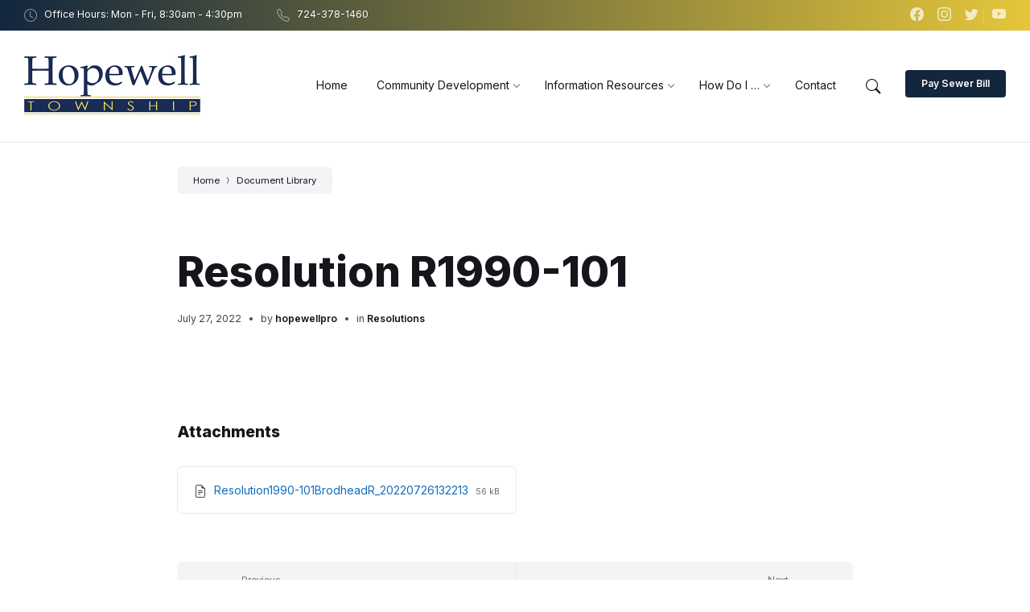

--- FILE ---
content_type: text/html; charset=UTF-8
request_url: https://hopewelltwp.com/documents/resolution-r1990-101/
body_size: 186533
content:
<!DOCTYPE html>
<html lang="en-US">
<head>
    <meta http-equiv="Content-Type" content="text/html; charset=UTF-8">
    <meta name="viewport" content="width=device-width, initial-scale=1.0">
    <link rel="pingback" href="https://hopewelltwp.com/xmlrpc.php">
    <title>Resolution R1990-101 &#8211; Hopewell Township</title>
<meta name='robots' content='max-image-preview:large' />
<link rel='dns-prefetch' href='//fonts.googleapis.com' />
<link rel='dns-prefetch' href='//s.w.org' />
<link rel="alternate" type="application/rss+xml" title="Hopewell Township &raquo; Feed" href="https://hopewelltwp.com/feed/" />
<link rel="alternate" type="application/rss+xml" title="Hopewell Township &raquo; Comments Feed" href="https://hopewelltwp.com/comments/feed/" />
		<!-- This site uses the Google Analytics by MonsterInsights plugin v8.10.0 - Using Analytics tracking - https://www.monsterinsights.com/ -->
							<script
				src="//www.googletagmanager.com/gtag/js?id=G-TXDS2869MH"  data-cfasync="false" data-wpfc-render="false" type="text/javascript" async></script>
			<script data-cfasync="false" data-wpfc-render="false" type="text/javascript">
				var mi_version = '8.10.0';
				var mi_track_user = true;
				var mi_no_track_reason = '';
				
								var disableStrs = [
										'ga-disable-G-TXDS2869MH',
														];

				/* Function to detect opted out users */
				function __gtagTrackerIsOptedOut() {
					for (var index = 0; index < disableStrs.length; index++) {
						if (document.cookie.indexOf(disableStrs[index] + '=true') > -1) {
							return true;
						}
					}

					return false;
				}

				/* Disable tracking if the opt-out cookie exists. */
				if (__gtagTrackerIsOptedOut()) {
					for (var index = 0; index < disableStrs.length; index++) {
						window[disableStrs[index]] = true;
					}
				}

				/* Opt-out function */
				function __gtagTrackerOptout() {
					for (var index = 0; index < disableStrs.length; index++) {
						document.cookie = disableStrs[index] + '=true; expires=Thu, 31 Dec 2099 23:59:59 UTC; path=/';
						window[disableStrs[index]] = true;
					}
				}

				if ('undefined' === typeof gaOptout) {
					function gaOptout() {
						__gtagTrackerOptout();
					}
				}
								window.dataLayer = window.dataLayer || [];

				window.MonsterInsightsDualTracker = {
					helpers: {},
					trackers: {},
				};
				if (mi_track_user) {
					function __gtagDataLayer() {
						dataLayer.push(arguments);
					}

					function __gtagTracker(type, name, parameters) {
						if (!parameters) {
							parameters = {};
						}

						if (parameters.send_to) {
							__gtagDataLayer.apply(null, arguments);
							return;
						}

						if (type === 'event') {
														parameters.send_to = monsterinsights_frontend.v4_id;
							var hookName = name;
							if (typeof parameters['event_category'] !== 'undefined') {
								hookName = parameters['event_category'] + ':' + name;
							}

							if (typeof MonsterInsightsDualTracker.trackers[hookName] !== 'undefined') {
								MonsterInsightsDualTracker.trackers[hookName](parameters);
							} else {
								__gtagDataLayer('event', name, parameters);
							}
							
													} else {
							__gtagDataLayer.apply(null, arguments);
						}
					}

					__gtagTracker('js', new Date());
					__gtagTracker('set', {
						'developer_id.dZGIzZG': true,
											});
										__gtagTracker('config', 'G-TXDS2869MH', {"forceSSL":"true","link_attribution":"true"} );
															window.gtag = __gtagTracker;										(function () {
						/* https://developers.google.com/analytics/devguides/collection/analyticsjs/ */
						/* ga and __gaTracker compatibility shim. */
						var noopfn = function () {
							return null;
						};
						var newtracker = function () {
							return new Tracker();
						};
						var Tracker = function () {
							return null;
						};
						var p = Tracker.prototype;
						p.get = noopfn;
						p.set = noopfn;
						p.send = function () {
							var args = Array.prototype.slice.call(arguments);
							args.unshift('send');
							__gaTracker.apply(null, args);
						};
						var __gaTracker = function () {
							var len = arguments.length;
							if (len === 0) {
								return;
							}
							var f = arguments[len - 1];
							if (typeof f !== 'object' || f === null || typeof f.hitCallback !== 'function') {
								if ('send' === arguments[0]) {
									var hitConverted, hitObject = false, action;
									if ('event' === arguments[1]) {
										if ('undefined' !== typeof arguments[3]) {
											hitObject = {
												'eventAction': arguments[3],
												'eventCategory': arguments[2],
												'eventLabel': arguments[4],
												'value': arguments[5] ? arguments[5] : 1,
											}
										}
									}
									if ('pageview' === arguments[1]) {
										if ('undefined' !== typeof arguments[2]) {
											hitObject = {
												'eventAction': 'page_view',
												'page_path': arguments[2],
											}
										}
									}
									if (typeof arguments[2] === 'object') {
										hitObject = arguments[2];
									}
									if (typeof arguments[5] === 'object') {
										Object.assign(hitObject, arguments[5]);
									}
									if ('undefined' !== typeof arguments[1].hitType) {
										hitObject = arguments[1];
										if ('pageview' === hitObject.hitType) {
											hitObject.eventAction = 'page_view';
										}
									}
									if (hitObject) {
										action = 'timing' === arguments[1].hitType ? 'timing_complete' : hitObject.eventAction;
										hitConverted = mapArgs(hitObject);
										__gtagTracker('event', action, hitConverted);
									}
								}
								return;
							}

							function mapArgs(args) {
								var arg, hit = {};
								var gaMap = {
									'eventCategory': 'event_category',
									'eventAction': 'event_action',
									'eventLabel': 'event_label',
									'eventValue': 'event_value',
									'nonInteraction': 'non_interaction',
									'timingCategory': 'event_category',
									'timingVar': 'name',
									'timingValue': 'value',
									'timingLabel': 'event_label',
									'page': 'page_path',
									'location': 'page_location',
									'title': 'page_title',
								};
								for (arg in args) {
																		if (!(!args.hasOwnProperty(arg) || !gaMap.hasOwnProperty(arg))) {
										hit[gaMap[arg]] = args[arg];
									} else {
										hit[arg] = args[arg];
									}
								}
								return hit;
							}

							try {
								f.hitCallback();
							} catch (ex) {
							}
						};
						__gaTracker.create = newtracker;
						__gaTracker.getByName = newtracker;
						__gaTracker.getAll = function () {
							return [];
						};
						__gaTracker.remove = noopfn;
						__gaTracker.loaded = true;
						window['__gaTracker'] = __gaTracker;
					})();
									} else {
										console.log("");
					(function () {
						function __gtagTracker() {
							return null;
						}

						window['__gtagTracker'] = __gtagTracker;
						window['gtag'] = __gtagTracker;
					})();
									}
			</script>
				<!-- / Google Analytics by MonsterInsights -->
				<script type="text/javascript">
			window._wpemojiSettings = {"baseUrl":"https:\/\/s.w.org\/images\/core\/emoji\/13.1.0\/72x72\/","ext":".png","svgUrl":"https:\/\/s.w.org\/images\/core\/emoji\/13.1.0\/svg\/","svgExt":".svg","source":{"concatemoji":"https:\/\/hopewelltwp.com\/wp-includes\/js\/wp-emoji-release.min.js?ver=5.8.12"}};
			!function(e,a,t){var n,r,o,i=a.createElement("canvas"),p=i.getContext&&i.getContext("2d");function s(e,t){var a=String.fromCharCode;p.clearRect(0,0,i.width,i.height),p.fillText(a.apply(this,e),0,0);e=i.toDataURL();return p.clearRect(0,0,i.width,i.height),p.fillText(a.apply(this,t),0,0),e===i.toDataURL()}function c(e){var t=a.createElement("script");t.src=e,t.defer=t.type="text/javascript",a.getElementsByTagName("head")[0].appendChild(t)}for(o=Array("flag","emoji"),t.supports={everything:!0,everythingExceptFlag:!0},r=0;r<o.length;r++)t.supports[o[r]]=function(e){if(!p||!p.fillText)return!1;switch(p.textBaseline="top",p.font="600 32px Arial",e){case"flag":return s([127987,65039,8205,9895,65039],[127987,65039,8203,9895,65039])?!1:!s([55356,56826,55356,56819],[55356,56826,8203,55356,56819])&&!s([55356,57332,56128,56423,56128,56418,56128,56421,56128,56430,56128,56423,56128,56447],[55356,57332,8203,56128,56423,8203,56128,56418,8203,56128,56421,8203,56128,56430,8203,56128,56423,8203,56128,56447]);case"emoji":return!s([10084,65039,8205,55357,56613],[10084,65039,8203,55357,56613])}return!1}(o[r]),t.supports.everything=t.supports.everything&&t.supports[o[r]],"flag"!==o[r]&&(t.supports.everythingExceptFlag=t.supports.everythingExceptFlag&&t.supports[o[r]]);t.supports.everythingExceptFlag=t.supports.everythingExceptFlag&&!t.supports.flag,t.DOMReady=!1,t.readyCallback=function(){t.DOMReady=!0},t.supports.everything||(n=function(){t.readyCallback()},a.addEventListener?(a.addEventListener("DOMContentLoaded",n,!1),e.addEventListener("load",n,!1)):(e.attachEvent("onload",n),a.attachEvent("onreadystatechange",function(){"complete"===a.readyState&&t.readyCallback()})),(n=t.source||{}).concatemoji?c(n.concatemoji):n.wpemoji&&n.twemoji&&(c(n.twemoji),c(n.wpemoji)))}(window,document,window._wpemojiSettings);
		</script>
		<style type="text/css">
img.wp-smiley,
img.emoji {
	display: inline !important;
	border: none !important;
	box-shadow: none !important;
	height: 1em !important;
	width: 1em !important;
	margin: 0 .07em !important;
	vertical-align: -0.1em !important;
	background: none !important;
	padding: 0 !important;
}
</style>
	<link rel='stylesheet' id='lsvr-wordbench-main-style-css'  href='https://hopewelltwp.com/wp-content/themes/wordbench/style.css?ver=1.2.3' type='text/css' media='all' />
<link rel='stylesheet' id='lsvr-wordbench-general-style-css'  href='https://hopewelltwp.com/wp-content/themes/wordbench/assets/css/general.css?ver=1.2.3' type='text/css' media='all' />
<style id='lsvr-wordbench-general-style-inline-css' type='text/css'>
body, input, textarea, select, button, #cancel-comment-reply-link, .is-primary-font, .gm-style, .leaflet-container { font-family: 'Inter', Arial, sans-serif; }
html, body { font-size: 14px; }
.header-logo__link { max-width: 225px; }
</style>
<link rel='stylesheet' id='lsvr-wordbench-child-style-css'  href='https://hopewelltwp.com/wp-content/themes/wordbench-projex-imc/style.css?ver=1.2.0' type='text/css' media='all' />
<link rel='stylesheet' id='lsvr-wordbench-google-fonts-css'  href='//fonts.googleapis.com/css2?family=Inter%3Awght%40200%3B400%3B600%3B800&#038;display=swap&#038;ver=5.8.12' type='text/css' media='all' />
<link rel='stylesheet' id='lsvr-wordbench-color-scheme-css'  href='https://hopewelltwp.com/wp-content/themes/wordbench/assets/css/color-schemes/scheme3.css?ver=1.2.3' type='text/css' media='all' />
<style id='lsvr-wordbench-color-scheme-inline-css' type='text/css'>
body { color: #45444c; }a { color: #146ebc; }abbr { border-color: #45444c; }button { color: #45444c; }.lsvr-map__marker-inner { background-color: #e5c63b; border-color: #e5c63b; }.lsvr-map__marker-inner:before { border-top-color: #e5c63b; }.lsvr-search-form__submit:hover { color: #12263e; }.lsvr-search-form__submit:active { color: rgba( 18, 38, 62, 0.8 ); }#header:before { background-color: #12263e; background-image: linear-gradient( to right, #12263e, #e5c63b ); }.header__notice { background-color: #12263e; background-image: linear-gradient( to right, #12263e, #e5c63b ); }.header__topbar { background-color: #12263e; background-image: linear-gradient( to right, #12263e, #e5c63b ); }@media ( min-width: 992px ) {.header-menu-primary__item-link--level-0:hover { color: #12263e; }.header-menu-primary__item-link--level-0:active { color: rgba( 18, 38, 62, 0.85 ); }.header-menu-primary__item--dropdown .header-menu-primary__item--hover > .header-menu-primary__item-link,.header-menu-primary__item--dropdown .header-menu-primary__submenu--level-0 .header-menu-primary__item-link:hover { color: #12263e; background-color: rgba( 18, 38, 62, 0.07 ); }.header-menu-primary__item--dropdown .header-menu-primary__submenu--level-0 .header-menu-primary__item-link:active { background-color: rgba( 18, 38, 62, 0.09 ); }.header-menu-primary__item--megamenu .header-menu-primary__submenu--level-0 .header-menu-primary__item-link:hover { color: #12263e; }.header-menu-primary__item--megamenu .header-menu-primary__submenu--level-0 .header-menu-primary__item-link:active { color: rgba( 18, 38, 62, 0.85 ); }}.header-search__submit:hover { color: #12263e; }.header-search__submit:active { color: rgba( 18, 38, 62, 0.8 ); }.header-search__filter-label--active { background-color: #12263e; border-color: #12263e; }.header-search__filter-label:hover { border-color: rgba( 18, 38, 62, 0.5 ); }.header-search__filter-label:active { border-color: rgba( 18, 38, 62, 0.4 ); }.header-search__results-item-link { box-shadow: 0 0 0 0 transparent; }.header-search__results-item-link:hover { box-shadow: 0 1px 0 0 #12263e; }.header-search__results-item-link:active { box-shadow: 0 1px 0 0 rgba( 18, 38, 62, 0.5 ); }.header-search__results-more-link:hover { border-color: rgba( 18, 38, 62, 0.5 ); }.header-search__results-more-link:active { border-color: rgba( 18, 38, 62, 0.4 ); }.main-header .post-meta__item:after { background-color: #45444c; }.post-archive-categories__item-link--active { color: #12263e; box-shadow: 0 2px 0 0 #12263e; }.post-author__header:after { background-color: #accent2; background-image: linear-gradient( to right, #12263e, #e5c63b ); }.post-author__more-link:hover .post-author__more-link-label { box-shadow: 0 1px 0 0 #12263e; }.post-author__more-link:active .post-author__more-link-label { box-shadow: 0 1px 0 0 rgba( 18, 38, 62, 0.5 ); }.post-navigation__item-link:hover .post-navigation__item-link-title { box-shadow: 0 1px 0 0 #12263e; }.post-navigation__item-link:active .post-navigation__item-link-title { box-shadow: 0 1px 0 0 rgba( 18, 38, 62, 0.5 ); }.post-comments__list .comment-author .fn a { box-shadow: 0 0 0 0 transparent; }.post-comments__list .comment-author .fn a:hover { box-shadow: 0 1px 0 0 #12263e; }.post-comments__list .comment-author .fn a:active { box-shadow: 0 1px 0 0 rgba( 18, 38, 62, 0.5 ); }.post-comments__list .comment-reply-link { color: #12263e; }.post-comments__list .comment-reply-link:hover { border-color: #12263e; }.post-comments__list .comment-reply-link:active { border-color: rgba( 18, 38, 62, 0.5 ); }.comment-respond .submit { background-color: #12263e; }.comment-respond .submit:hover { background-color: rgba( 18, 38, 62, 0.9 ); }.comment-respond .submit:active { background-color: rgba( 18, 38, 62, 0.85 ); }.navigation.pagination .page-numbers.current { border-color: #12263e; }.navigation.pagination .page-numbers:not( .current ):not( .dots ):not( .prev ):not( .next ):hover { border-color: rgba( 18, 38, 62, 0.5 ); }.navigation.pagination .page-numbers:not( .current ):not( .dots ):not( .prev ):not( .next ):active { border-color: rgba( 18, 38, 62, 0.3 ); }.navigation.pagination .page-numbers.prev:before,.navigation.pagination .page-numbers.next:before { color: #12263e; }.post-pagination__item--number .post-pagination__item-link:hover { border-color: rgba( 18, 38, 62, 0.5 ); }.post-pagination__item--number .post-pagination__item-link:active { border-color: rgba( 18, 38, 62, 0.3 ); }.post-pagination__item--active .post-pagination__item-link { border-color: #12263e; }.post-pagination__item-link:before,.post-pagination__item-link:before { color: #12263e; }.general-post-archive .post__title-link { box-shadow: 0 0 0 0 transparent; }.general-post-archive .post__title-link:hover { box-shadow: 0 1px 0 0 #12263e; }.general-post-archive .post__title-link:active { box-shadow: 0 1px 0 0 rgba( 18, 38, 62, 0.5 ); }.post-archive--list .post__categories .post__term-link { color: #45444c; box-shadow: 0 0 0 0 transparent; }.post-archive--list .post__categories .post__term-link:hover { box-shadow: 0 1px 0 0 #45444c; }.post-archive--list .post__categories .post__term-link:active { box-shadow: 0 1px 0 0 rgba( #45444c, 0.5 ); }.post-archive--list .sticky .post__title:before { color: #e5c63b; }.post-archive--list .post-permalink__link:hover .post-permalink__link-label { box-shadow: 0 1px 0 0 #12263e; }.post-archive--list .post-permalink__link:active .post-permalink__link-label { box-shadow: 0 1px 0 0 rgba( 18, 38, 62, 0.5 ); }.post-archive--grid.post-archive--layout-style-light .post__container { color: #45444c; }.post-archive--grid.post-archive--layout-style-light .post__term-link { box-shadow: 0 0 0 0 transparent; }.post-archive--grid.post-archive--layout-style-light .post__term-link:hover { box-shadow: 0 1px 0 0 #45444c; }.post-archive--grid.post-archive--layout-style-light .post__term-link:active { box-shadow: 0 1px 0 0 rgba( #45444c, 0.5 ); }.post-archive--grid.post-archive--layout-style-light .sticky .post__title:before { color: #12263e; }.post-archive--grid.post-archive--layout-style-light .post-meta { color: #45444c; }.post-archive--grid.post-archive--layout-style-light .post__content { color: #45444c; }.post-archive--grid.post-archive--layout-style-light .post-permalink__link { color: #12263e; }.post-archive--grid.post-archive--layout-style-light .post-permalink__link:hover .post-permalink__link-label { box-shadow: 0 1px 0 0 #12263e; }.post-archive--grid.post-archive--layout-style-light .post-permalink__link:active .post-permalink__link-label { box-shadow: 0 1px 0 0 rgba( 18, 38, 62, 0.5 ); }.post-archive--grid.post-archive--layout-style-dark .sticky .post__title:before { color: #e5c63b; }.post-archive--grid.post-archive--layout-style-dark .post-permalink__link { color: #e5c63b; }.post-archive--grid.post-archive--layout-style-dark .post-permalink__link:hover .post-permalink__link-label { box-shadow: 0 1px 0 0 #e5c63b; }.post-archive--grid.post-archive--layout-style-dark .post-permalink__link:active .post-permalink__link-label { box-shadow: 0 1px 0 0 rgba( 229, 198, 59, 0.5 ); }.post-archive--photogrid .post__term-link { background-color: #12263e; }.post-archive--photogrid .post__term-link:hover { background-color: rgba( 18, 38, 62, 0.8 ); }.post-archive--photogrid .post__term-link:active { background-color: rgba( 18, 38, 62, 0.6 ); }.lsvr_listing-map__marker-cluster-inner { background-color: #e5c63b; box-shadow: 0 0 0 5px rgba( 229, 198, 59, 0.3 ); }.lsvr_listing-map__marker-cluster-inner:hover { box-shadow: 0 0 0 5px rgba( 229, 198, 59, 0.5 ); }.lsvr_listing-map__marker-inner { background-color: #e5c63b; border-color: #e5c63b; }.lsvr_listing-map__marker-inner:before { border-top-color: #e5c63b; }.lsvr_listing-map__infobox .lsvr_listing-map__infobox-title-link { box-shadow: 0 0 0 0 transparent; color: #12263e; }.lsvr_listing-map__infobox .lsvr_listing-map__infobox-title-link:hover { box-shadow: 0 1px 0 0 #12263e; }.lsvr_listing-map__infobox .lsvr_listing-map__infobox-title-link:active { box-shadow: 0 1px 0 0 rgba( 18, 38, 62, 0.5 ); }.lsvr_listing-map__infobox .lsvr_listing-map__infobox-more-link { color: #12263e; }.lsvr_listing-map__infobox-more-link:hover .lsvr_listing-map__infobox-more-link-label { box-shadow: 0 1px 0 0 #12263e; }.lsvr_listing-map__infobox-more-link:active .lsvr_listing-map__infobox-more-link-label { box-shadow: 0 1px 0 0 rgba( 18, 38, 62, 0.5 ); }.lsvr_listing-post-single .post-contact__item > a { box-shadow: 0 0 0 0 transparent; }.lsvr_listing-post-single .post-contact__item > a:hover { box-shadow: 0 1px 0 0 #12263e; }.lsvr_listing-post-single .post-contact__item > a:active { box-shadow: 0 1px 0 0 rgba( 18, 38, 62, 0.5 ); }.lsvr_listing-post-single .post-social__item-link:hover { color: #12263e; }.lsvr_listing-post-single .post-social__item-link:active { color: rgba( 18, 38, 62, 0.8 ); }.lsvr_document-post-page .post-attachments__item-link { box-shadow: 0 0 0 0 transparent; }.lsvr_document-post-page .post-attachments__item-link:hover { box-shadow: 0 1px 0 0 #12263e; }.lsvr_document-post-page .post-attachments__item-link:active { box-shadow: 0 1px 0 0 rgba( 18, 38, 62, 0.5 ); }.lsvr_document-attachments__item-icon--folder { color: #e5c63b; }.lsvr_document-attachments__item-link { box-shadow: 0 0 0 0 transparent; }.lsvr_document-attachments__item-link:hover { box-shadow: 0 1px 0 0 #12263e; }.lsvr_document-attachments__item-link:active { box-shadow: 0 1px 0 0 rgba( 18, 38, 62, 0.5 ); }.lsvr_document-attachments__item-toggle { color: #12263e; }.lsvr_document-attachments__item-toggle:hover { border-color: #12263e; }.lsvr_document-attachments__item-toggle:active { border-color: rgba( 18, 38, 62, 0.5 ); }.lsvr_event-post-archive .post-archive-filter__option:after { color: #12263e; }.lsvr_event-post-archive .post-archive-filter__submit-button { background-color: #12263e; }.lsvr_event-post-archive .post-archive-filter__reset-button { box-shadow: 0 0 0 0 transparent; color: #12263e; }.lsvr_event-post-archive .post-archive-filter__reset-button:hover { box-shadow: 0 1px 0 0 #12263e; }.lsvr_event-post-archive .post-archive-filter__reset-button:active { box-shadow: 0 1px 0 0 rgba( 18, 38, 62, 0.5 ); }.lsvr_event-post-archive--grid.lsvr_event-post-archive--layout-style-light .post__container { color: #45444c; }.lsvr_event-post-archive--grid.lsvr_event-post-archive--layout-style-light .post__term-link { box-shadow: 0 0 0 0 transparent; color: #45444c; }.lsvr_event-post-archive--grid.lsvr_event-post-archive--layout-style-light .post__term-link:hover { box-shadow: 0 1px 0 0 #45444c; }.lsvr_event-post-archive--grid.lsvr_event-post-archive--layout-style-light .post__term-link:active { box-shadow: 0 1px 0 0 rgba( #45444c, 0.5 ); }.lsvr_event-post-archive--grid.lsvr_event-post-archive--layout-style-light .post-info__time-location { color: #45444c; }.lsvr_event-post-archive--grid.lsvr_event-post-archive--layout-style-dark .post-info__date-month { color: #e5c63b; }.lsvr_event-post-single .post-info__list:before { background-color: #e5c63b; background-image: linear-gradient( to bottom, #12263e, #e5c63b ); }.lsvr_faq-post-archive--list .post__header-toggle { color: #12263e; }.lsvr_faq-post-archive--list .post__header-toggle:hover { border-color: #12263e; }.lsvr_faq-post-archive--list .post__header-toggle:active { border-color: rgba( 18, 38, 62, 0.5 ); }.lsvr_person-post-archive--grid.lsvr_person-post-archive--layout-style-light .post__container { color: #45444c; }.lsvr_person-post-archive--grid.lsvr_person-post-archive--layout-style-light .post__subtitle { color: #45444c; }.lsvr_person-post-archive--grid.lsvr_person-post-archive--layout-style-light .post__content { color: #45444c; }.lsvr_person-post-archive--grid.lsvr_person-post-archive--layout-style-light .post-social__item-link { color: #12263e; }.lsvr_person-post-archive--grid.lsvr_person-post-archive--layout-style-dark .post-social__item-link { color: #e5c63b; }.lsvr_person-post-single .post-contact__item > a { box-shadow: 0 0 0 0 transparent; }.lsvr_person-post-single .post-contact__item > a:hover { box-shadow: 0 1px 0 0 #12263e; }.lsvr_person-post-single .post-contact__item > a:active { box-shadow: 0 1px 0 0 rgba( 18, 38, 62, 0.5 ); }.lsvr_person-post-single .post-social__item-link:hover { color: #12263e; }.lsvr_person-post-single .post-social__item-link:active { color: rgba( 18, 38, 62, 0.8 ); }.lsvr_project-post-archive--photogrid .post-permalink__link { color: #e5c63b; }.lsvr_project-post-archive--photogrid .post-permalink__link:hover .post-permalink__link-label { box-shadow: 0 1px 0 0 #e5c63b; }.lsvr_project-post-archive--photogrid .post-permalink__link:active .post-permalink__link-label { box-shadow: 0 1px 0 0 rgba( 229, 198, 59, 0.5 ); }.lsvr_project-post-single .post-fields__item-title { color: #45444c; }.lsvr_service-post-archive--grid.lsvr_service-post-archive--layout-style-light .post__container { color: #45444c; }.lsvr_service-post-archive--grid.lsvr_service-post-archive--layout-style-light .post__icon { background-image: linear-gradient( to right, #12263e 0%, #e5c63b 100% ); }.lsvr_service-post-archive--grid.lsvr_service-post-archive--layout-style-light .post__icon-ico { background-image: linear-gradient( to right, #12263e 0%, #e5c63b 100% ); }.lsvr_service-post-archive--grid.lsvr_service-post-archive--layout-style-light .post__content { color: #45444c; }.lsvr_service-post-archive--grid.lsvr_service-post-archive--layout-style-light .post-permalink__link { color: #12263e; }.lsvr_service-post-archive--grid.lsvr_service-post-archive--layout-style-light .post-permalink__link:hover .post-permalink__link-label { box-shadow: 0 1px 0 0 #12263e; }.lsvr_service-post-archive--grid.lsvr_service-post-archive--layout-style-light .post-permalink__link:active .post-permalink__link-label { box-shadow: 0 1px 0 0 rgba( 18, 38, 62, 0.5 ); }.lsvr_service-post-archive--grid.lsvr_service-post-archive--layout-style-dark .post__icon { background-image: linear-gradient( to right, #12263e 0%, #e5c63b 100% ); }.lsvr_service-post-archive--grid.lsvr_service-post-archive--layout-style-dark .post__icon-ico { background-image: linear-gradient( to right, #12263e 0%, #e5c63b 100% ); }.lsvr_service-post-archive--grid.lsvr_service-post-archive--layout-style-dark .post-permalink__link { color: #e5c63b; }.lsvr_service-post-archive--grid.lsvr_service-post-archive--layout-style-dark .post-permalink__link:hover .post-permalink__link-label { box-shadow: 0 1px 0 0 #e5c63b; }.lsvr_service-post-archive--grid.lsvr_service-post-archive--layout-style-dark .post-permalink__link:active .post-permalink__link-label { box-shadow: 0 1px 0 0 rgba( 229, 198, 59, 0.5 ); }.lsvr_service-post-archive--photogrid .post__icon-inner:before { background-image: linear-gradient( to right, #12263e 0%, #e5c63b 100% ); }.lsvr_service-post-archive--photogrid .post__icon-ico { background-image: linear-gradient( to right, #12263e 0%, #e5c63b 100% ); }.lsvr_service-post-archive--photogrid .post-permalink__link { color: #e5c63b; }.lsvr_service-post-archive--photogrid .post-permalink__link:hover .post-permalink__link-label { box-shadow: 0 1px 0 0 #e5c63b; }.lsvr_service-post-archive--photogrid .post-permalink__link:active .post-permalink__link-label { box-shadow: 0 1px 0 0 rgba( 229, 198, 59, 0.5 ); }.lsvr_testimonial-post-single .post__quote-content:before { background-color: #e5c63b; background-image: linear-gradient( to bottom, #12263e, #e5c63b ); }.error-404-page__404 { color: #12263e; background-image: linear-gradient( to right, #12263e 0%, #e5c63b 100% ); }.error-404-page__back-link { background-color: #12263e; }.widget__more-link:hover .widget__more-link-label { box-shadow: 0 1px 0 0 #12263e; }.widget__more-link:active .widget__more-link-label { box-shadow: 0 1px 0 0 rgba( 18, 38, 62, 0.5 ); }.lsvr-post-featured-widget .widget__more-link { color: #e5c63b; }.lsvr-post-featured-widget .widget__more-link:hover .widget__more-link-label { box-shadow: 0 1px 0 0 #e5c63b; }.lsvr-post-featured-widget .widget__more-link:active .widget__more-link-label { box-shadow: 0 1px 0 0 rgba( 229, 198, 59, 0.5 ); }.lsvr-definition-list-widget__item-text-link { box-shadow: 0 0 0 0 transparent; color: #45444c; }.lsvr-definition-list-widget__item-text-link:hover { box-shadow: 0 1px 0 0 #45444c; }.lsvr-definition-list-widget__item-text-link:active { box-shadow: 0 1px 0 0 rgba( #45444c, 0.5 ); }.lsvr_listing-featured-widget .widget__more-link { color: #e5c63b; }.lsvr_listing-featured-widget .widget__more-link:hover .widget__more-link-label { box-shadow: 0 1px 0 0 #e5c63b; }.lsvr_listing-featured-widget .widget__more-link:active .widget__more-link-label { box-shadow: 0 1px 0 0 rgba( 229, 198, 59, 0.5 ); }.lsvr_document-featured-widget .widget__more-link { color: #e5c63b; }.lsvr_document-featured-widget .widget__more-link:hover .widget__more-link-label { box-shadow: 0 1px 0 0 #e5c63b; }.lsvr_document-featured-widget .widget__more-link:active .widget__more-link-label { box-shadow: 0 1px 0 0 rgba( 229, 198, 59, 0.5 ); }.lsvr_document-attachments-widget__item-icon { color: #e5c63b; }.lsvr_event-list-widget__content--has-bold-date .lsvr_event-list-widget__item-date-month { color: #e5c63b; }.lsvr_event-featured-widget .widget__more-link { color: #e5c63b; }.lsvr_event-featured-widget .widget__more-link:hover .widget__more-link-label { box-shadow: 0 1px 0 0 #e5c63b; }.lsvr_event-featured-widget .widget__more-link:active .widget__more-link-label { box-shadow: 0 1px 0 0 rgba( 229, 198, 59, 0.5 ); }.lsvr_event-filter-widget__option:after { color: #12263e; }.lsvr_event-filter-widget__submit-button { background-color: #12263e; }.lsvr_event-calendar-widget__day--previous-month > .lsvr_event-calendar-widget__day-cell,.lsvr_event-calendar-widget__day--next-month > .lsvr_event-calendar-widget__day-cell { color: rgba( #45444c, 0.5 ); }.lsvr_event-calendar-widget__day--has-events > .lsvr_event-calendar-widget__day-cell:after { background-color: #e5c63b; }a.lsvr_event-calendar-widget__day-cell { color: #e5c63b; }a.lsvr_event-calendar-widget__day-cell:hover { background-color: rgba( 229, 198, 59, 0.1 ); }a.lsvr_event-calendar-widget__day-cell:active { background-color: rgba( 229, 198, 59, 0.08 ); }.lsvr_faq-featured-widget .widget__more-link { color: #e5c63b; }.lsvr_faq-featured-widget .widget__more-link:hover .widget__more-link-label { box-shadow: 0 1px 0 0 #e5c63b; }.lsvr_faq-featured-widget .widget__more-link:active .widget__more-link-label { box-shadow: 0 1px 0 0 rgba( 229, 198, 59, 0.5 ); }.lsvr_person-list-widget__item-social-link:hover { color: #12263e; }.lsvr_person-list-widget__item-social-link:active { color: rgba( 18, 38, 62, 0.8 ); }.lsvr_person-featured-widget__social-link { color: #e5c63b; }.lsvr_person-featured-widget .widget__more-link { color: #e5c63b; }.lsvr_person-featured-widget .widget__more-link:hover .widget__more-link-label { box-shadow: 0 1px 0 0 #e5c63b; }.lsvr_person-featured-widget .widget__more-link:active .widget__more-link-label { box-shadow: 0 1px 0 0 rgba( 229, 198, 59, 0.5 ); }.lsvr_project-featured-widget .widget__more-link { color: #e5c63b; }.lsvr_project-featured-widget .widget__more-link:hover .widget__more-link-label { box-shadow: 0 1px 0 0 #e5c63b; }.lsvr_project-featured-widget .widget__more-link:active .widget__more-link-label { box-shadow: 0 1px 0 0 rgba( 229, 198, 59, 0.5 ); }.lsvr_service-list-widget__item-icon { background: linear-gradient( to right, #12263e 0%, #e5c63b 100% ); }.lsvr_service-list-widget__item-icon-image { background-image: linear-gradient( to right, #12263e 0%, #e5c63b 100% ); }.lsvr_service-featured-widget__icon { background: linear-gradient( to right, #12263e 0%, #e5c63b 100% ); }.lsvr_service-featured-widget__icon-image { background-image: linear-gradient( to right, #12263e 0%, #e5c63b 100% ); }.lsvr_service-featured-widget .widget__more-link { color: #e5c63b; }.lsvr_service-featured-widget .widget__more-link:hover .widget__more-link-label { box-shadow: 0 1px 0 0 #e5c63b; }.lsvr_service-featured-widget .widget__more-link:active .widget__more-link-label { box-shadow: 0 1px 0 0 rgba( 229, 198, 59, 0.5 ); }.lsvr_testimonial-featured-widget .widget__more-link { color: #e5c63b; }.lsvr_testimonial-featured-widget .widget__more-link:hover .widget__more-link-label { box-shadow: 0 1px 0 0 #e5c63b; }.lsvr_testimonial-featured-widget .widget__more-link:active .widget__more-link-label { box-shadow: 0 1px 0 0 rgba( 229, 198, 59, 0.5 ); }.lsvr-wordbench-contact__contact-item > a { box-shadow: 0 0 0 0 transparent; }.lsvr-wordbench-contact__contact-item > a:hover { box-shadow: 0 1px 0 0 #12263e; }.lsvr-wordbench-contact__contact-item > a:active { box-shadow: 0 1px 0 0 rgba( 18, 38, 62, 0.5 ); }.lsvr-wordbench-contact__social-item-link:hover { color: #12263e; }.lsvr-wordbench-contact__social-item-link:active { color: rgba( 18, 38, 62, 0.8 ); }.lsvr-wordbench-hero__header-inner { background-color: #e5c63b; }.lsvr-wordbench-hero__search-filter-toggle:hover { color: #12263e; }.lsvr-wordbench-hero__search-filter-toggle--active { color: #12263e; }.lsvr-wordbench-hero__search-submit:hover { color: #12263e; }.lsvr-wordbench-hero__search-submit:active { color: rgba( 18, 38, 62, 0.9 ); }.lsvr-wordbench-hero__search-panel { color: #45444c; }.lsvr-wordbench-hero__search-filter-label:hover { border-color: rgba( 18, 38, 62, 0.5 ); }.lsvr-wordbench-hero__search-filter-label:active { border-color: rgba( 18, 38, 62, 0.4 ); }.lsvr-wordbench-hero__search-filter-label--active { background-color: #12263e; border-color: #12263e; }.lsvr-wordbench-hero__search-results-item-link { box-shadow: 0 0 0 0 transparent; }.lsvr-wordbench-hero__search-results-item-link:hover { box-shadow: 0 1px 0 0 #12263e; }.lsvr-wordbench-hero__search-results-item-link:active { box-shadow: 0 1px 0 0 rgba( 18, 38, 62, 0.5 ); }.lsvr-wordbench-hero__search-results-more-link:hover .lsvr-wordbench-hero__search-results-more-link-label { box-shadow: 0 1px 0 0 #12263e; }.lsvr-wordbench-hero__search-results-more-link:active .lsvr-wordbench-hero__search-results-more-link-label { box-shadow: 0 1px 0 0 rgba( 18, 38, 62, 0.5 ); }.lsvr-wordbench-post-grid__post-container { color: #45444c; }.lsvr-wordbench-post-grid__post-meta { color: #45444c; }.lsvr-wordbench-post-grid__post-content { color: #45444c; }.lsvr-wordbench-post-grid__post-permalink-link { color: #12263e; }.lsvr-wordbench-post-grid__post-permalink-link:hover .lsvr-wordbench-post-grid__post-permalink-link-label { box-shadow: 0 1px 0 0 #12263e; }.lsvr-wordbench-post-grid__post-permalink-link:active .lsvr-wordbench-post-grid__post-permalink-link-label { box-shadow: 0 1px 0 0 rgba( 18, 38, 62, 0.5 ); }.lsvr-wordbench-post-grid--style1 .lsvr-wordbench-post-grid__subtitle { color: #45444c; }.lsvr-wordbench-post-grid--style1 .lsvr-wordbench-post-grid__categories-item-link--active { color: #12263e; box-shadow: 0 2px 0 0 #12263e; }.lsvr-wordbench-post-grid--style1 .lsvr-wordbench-post-grid__more-link { color: #12263e; }.lsvr-wordbench-post-grid--style1 .lsvr-wordbench-post-grid__more-link:hover { border-color: #12263e; }.lsvr-wordbench-post-grid--style1 .lsvr-wordbench-post-grid__more-link:active { border-color: rgba( 18, 38, 62, 0.5 ); }.lsvr-wordbench-post-grid--style4 .lsvr-wordbench-post-grid__bg { background-color: #12263e; }.lsvr-wordbench-post-grid--style5 .lsvr-wordbench-post-grid__bg { background-color: #e5c63b; }.lsvr-wordbench-post-grid--style6 .lsvr-wordbench-post-grid__bg { background-image: linear-gradient( 45deg, #12263e, #e5c63b ); }.lsvr-wordbench-post-grid--layout-grid .lsvr-wordbench-post-grid__post-categories .post__term-link { box-shadow: 0 0 0 0 transparent; color: #45444c; }.lsvr-wordbench-post-grid--layout-grid .lsvr-wordbench-post-grid__post-categories .post__term-link:hover { box-shadow: 0 1px 0 0 #45444c; }.lsvr-wordbench-post-grid--layout-grid .lsvr-wordbench-post-grid__post-categories .post__term-link:active { box-shadow: 0 1px 0 0 rgba( #45444c, 0.5 ); }.lsvr-wordbench-post-grid--layout-grid.lsvr-wordbench-post-grid--layout-style-dark .lsvr-wordbench-post-grid__post-permalink-link { color: #e5c63b; }.lsvr-wordbench-post-grid--layout-grid.lsvr-wordbench-post-grid--layout-style-dark .lsvr-wordbench-post-grid__post-permalink-link:hover .lsvr-wordbench-post-grid__post-permalink-link-label { box-shadow: 0 1px 0 0 #e5c63b; }.lsvr-wordbench-post-grid--layout-grid.lsvr-wordbench-post-grid--layout-style-dark .lsvr-wordbench-post-grid__post-permalink-link:active .lsvr-wordbench-post-grid__post-permalink-link-label { box-shadow: 0 1px 0 0 rgba( 229, 198, 59, 0.5 ); }.lsvr-wordbench-post-grid--layout-photogrid .lsvr-wordbench-post-grid__post-categories .post__term-link { background-color: #12263e; }.lsvr-wordbench-post-grid--layout-photogrid .lsvr-wordbench-post-grid__post-categories .post__term-link:hover { background-color: rgba( 18, 38, 62, 0.8 ); }.lsvr-wordbench-post-grid--layout-photogrid .lsvr-wordbench-post-grid__post-categories .post__term-link:active { background-color: rgba( 18, 38, 62, 0.6 ); }.lsvr-wordbench-post-grid--documents .lsvr-wordbench-post-grid__post-container { color: #45444c; }.lsvr-wordbench-post-grid--documents .lsvr-wordbench-post-grid__post-categories .post__term-link { box-shadow: 0 0 0 0 transparent; color: #45444c; }.lsvr-wordbench-post-grid--documents .lsvr-wordbench-post-grid__post-categories .post__term-link:hover { box-shadow: 0 1px 0 0 #45444c; }.lsvr-wordbench-post-grid--documents .lsvr-wordbench-post-grid__post-categories .post__term-link:active { box-shadow: 0 1px 0 0 rgba( #45444c, 0.5 ); }.lsvr-wordbench-post-grid--documents .lsvr-wordbench-post-grid__post-meta { color: #45444c; }.lsvr-wordbench-post-grid--documents .lsvr-wordbench-post-grid__post-content { color: #45444c; }.lsvr-wordbench-post-grid--documents .lsvr-wordbench-post-grid__post-permalink-link { color: #12263e; }.lsvr-wordbench-post-grid--documents .lsvr-wordbench-post-grid__post-permalink-link:hover .lsvr-wordbench-post-grid__post-permalink-link-label { box-shadow: 0 1px 0 0 #12263e; }.lsvr-wordbench-post-grid--documents .lsvr-wordbench-post-grid__post-permalink-link:active .lsvr-wordbench-post-grid__post-permalink-link-label { box-shadow: 0 1px 0 0 rgba( 18, 38, 62, 0.5 ); }.lsvr-wordbench-post-grid--events.lsvr-wordbench-post-grid--layout-grid .lsvr-wordbench-post-grid__post-info-time-location { color: #45444c; }.lsvr-wordbench-post-grid--events.lsvr-wordbench-post-grid--layout-grid.lsvr-wordbench-post-grid--layout-style-dark .lsvr-wordbench-post-grid__post-info-date-month { color: #e5c63b; }.lsvr-wordbench-post-grid--faq .lsvr-wordbench-post-grid__post-header-toggle { color: #12263e; }.lsvr-wordbench-post-grid--faq .lsvr-wordbench-post-grid__post-header-toggle:hover { border-color: #12263e; }.lsvr-wordbench-post-grid--faq .lsvr-wordbench-post-grid__post-header-toggle:active { border-color: rgba( 18, 38, 62, 0.5 ); }.lsvr-wordbench-post-grid--faq .lsvr-wordbench-post-grid__post-content { color: #45444c; }.lsvr-wordbench-post-grid--people.lsvr-wordbench-post-grid--layout-style-light .lsvr-wordbench-post-grid__post-subtitle { color: #45444c; }.lsvr-wordbench-post-grid--people.lsvr-wordbench-post-grid--layout-style-light .lsvr-wordbench-post-grid__post-social-item-link { color: #12263e; }.lsvr-wordbench-post-grid--people.lsvr-wordbench-post-grid--layout-style-dark .lsvr-wordbench-post-grid__post-social-item-link { color: #e5c63b; }.lsvr-wordbench-post-grid--portfolio.lsvr-wordbench-post-grid--layout-custom-photogrid .lsvr-wordbench-post-grid__post-permalink-link { color: #e5c63b; }.lsvr-wordbench-post-grid--portfolio.lsvr-wordbench-post-grid--layout-custom-photogrid .lsvr-wordbench-post-grid__post-permalink-link:hover .lsvr-wordbench-post-grid__post-permalink-link-label { box-shadow: 0 1px 0 0 #e5c63b; }.lsvr-wordbench-post-grid--portfolio.lsvr-wordbench-post-grid--layout-custom-photogrid .lsvr-wordbench-post-grid__post-permalink-link:active .lsvr-wordbench-post-grid__post-permalink-link-label { box-shadow: 0 1px 0 0 rgba( 229, 198, 59, 0.5 ); }.lsvr-wordbench-post-grid--services.lsvr-wordbench-post-grid--layout-grid .lsvr-wordbench-post-grid__post-icon { background: linear-gradient( to right, #12263e 0%, #e5c63b 100% ); }.lsvr-wordbench-post-grid--services.lsvr-wordbench-post-grid--layout-grid .lsvr-wordbench-post-grid__post-icon-ico { background-image: linear-gradient( to right, #12263e 0%, #e5c63b 100% ); }.lsvr-wordbench-post-grid--services.lsvr-wordbench-post-grid--layout-custom-photogrid .lsvr-wordbench-post-grid__post-icon-inner:before { background-image: linear-gradient( to right, #12263e 0%, #e5c63b 100% ); }.lsvr-wordbench-post-grid--services.lsvr-wordbench-post-grid--layout-custom-photogrid .lsvr-wordbench-post-grid__post-icon-ico { background-image: linear-gradient( to right, #12263e 0%, #e5c63b 100% ); }.lsvr-wordbench-post-grid--services.lsvr-wordbench-post-grid--layout-custom-photogrid .lsvr-wordbench-post-grid__post-permalink-link { color: #e5c63b; }.lsvr-wordbench-post-grid--services.lsvr-wordbench-post-grid--layout-custom-photogrid .lsvr-wordbench-post-grid__post-permalink-link:hover .lsvr-wordbench-post-grid__post-permalink-link-label { box-shadow: 0 1px 0 0 #e5c63b; }.lsvr-wordbench-post-grid--services.lsvr-wordbench-post-grid--layout-custom-photogrid .lsvr-wordbench-post-grid__post-permalink-link:active .lsvr-wordbench-post-grid__post-permalink-link-label { box-shadow: 0 1px 0 0 rgba( 229, 198, 59, 0.5 ); }.lsvr-wordbench-post-grid--testimonials .lsvr-wordbench-post-grid__post-container { color: #45444c; }.lsvr-wordbench-post-grid--testimonials .lsvr-wordbench-post-grid__post-quote-content:before { background-color: #e5c63b; background-image: linear-gradient( to bottom, #12263e, #e5c63b ); }.lsvr-wordbench-sidebar--style1 .lsvr-wordbench-sidebar__subtitle { color: #45444c; }.lsvr-wordbench-sidebar--style3 .lsvr-wordbench-sidebar__header { background-color: #12263e; }.lsvr-wordbench-sidebar--style4 .lsvr-wordbench-sidebar__header { background-color: #e5c63b; }.lsvr-wordbench-sidebar--style5 .lsvr-wordbench-sidebar__header { background-image: linear-gradient( 45deg, #12263e, #e5c63b ); }.lsvr-wordbench-sitemap__header-inner { background-color: #e5c63b; }.lsvr-wordbench-sitemap__search-filter-toggle:hover { color: #12263e; }.lsvr-wordbench-sitemap__search-filter-toggle--active { color: #12263e; }.lsvr-wordbench-sitemap__search-submit:hover { color: #12263e; }.lsvr-wordbench-sitemap__search-submit:active { color: rgba( 18, 38, 62, 0.9 ); }.lsvr-wordbench-sitemap__search-filter-label:hover { border-color: rgba( 18, 38, 62, 0.5 ); }.lsvr-wordbench-sitemap__search-filter-label:active { border-color: rgba( 18, 38, 62, 0.4 ); }.lsvr-wordbench-sitemap__search-filter-label--active { background-color: #12263e; border-color: #12263e; }.lsvr-wordbench-sitemap__search-results-item-link { box-shadow: 0 0 0 0 transparent; }.lsvr-wordbench-sitemap__search-results-item-link:hover { box-shadow: 0 1px 0 0 #12263e; }.lsvr-wordbench-sitemap__search-results-item-link:active { box-shadow: 0 1px 0 0 rgba( 18, 38, 62, 0.5 ); }.lsvr-wordbench-sitemap__search-results-more-link:hover .lsvr-wordbench-sitemap__search-results-more-link-label { box-shadow: 0 1px 0 0 #12263e; }.lsvr-wordbench-sitemap__search-results-more-link:active .lsvr-wordbench-sitemap__search-results-more-link-label { box-shadow: 0 1px 0 0 rgba( 18, 38, 62, 0.5 ); }.lsvr-wordbench-sitemap__item-title-icon { background-image: linear-gradient( to right, #12263e 0%, #e5c63b 100% ); }.lsvr-wordbench-slider--active-item-style-style4 { background-color: #12263e; }.lsvr-wordbench-slider--active-item-style-style5 { background-color: #e5c63b; }.lsvr-wordbench-slider--active-item-style-style6 { background-image: linear-gradient( 45deg, #12263e, #e5c63b ); }.lsvr-wordbench-slider__item-text { color: #45444c; }.lsvr-wordbench-slider__nav-button { color: #45444c; }.lsvr-wordbench-slider__nav-item-button { background-color: #45444c; }.lsvr-wordbench-slider__nav-item-button:hover { background-color: rgba( #45444c, 0.8 ); }.lsvr-wordbench-slider__nav-item-button:active { background-color: rgba( #45444c, 0.6 ); }.lsvr-wordbench-slider__nav-item-button--active:before { border-color: #45444c }.lsvr-wordbench-slider__item--style4 .lsvr-wordbench-slider__item-inner { background-color: #12263e; }.lsvr-wordbench-slider__item--style5 .lsvr-wordbench-slider__item-inner { background-color: #e5c63b; }.lsvr-wordbench-slider__item--style6 .lsvr-wordbench-slider__item-inner { background-image: linear-gradient( 45deg, #12263e, #e5c63b ); }.lsvr-wordbench-slider__item--style3 .lsvr-wordbench-slider__item-button-link { background-color: #e5c63b; }.lsvr-wordbench-slider__item--style3 .lsvr-wordbench-slider__item-button-link:hover { background-color: rgba( 229, 198, 59, 0.9 ); }.lsvr-wordbench-slider__item--style3 .lsvr-wordbench-slider__item-button-link:active { background-color: rgba( 229, 198, 59, 0.85 ); }.lsvr-wordbench-splitscreen__subtitle { color: #45444c; }.lsvr-wordbench-splitscreen--style4 { background-color: #12263e; }.lsvr-wordbench-splitscreen--style5 { background-color: #e5c63b; }.lsvr-wordbench-splitscreen--style6 { background-image: linear-gradient( 45deg, #12263e, #e5c63b ); }.lsvr-wordbench-splitscreen--style3 .lsvr-wordbench-splitscreen__more-link { background-color: #e5c63b; }.lsvr-wordbench-splitscreen--style3 .lsvr-wordbench-splitscreen__more-link:hover { background-color: rgba( 229, 198, 59, 0.9 ); }.lsvr-wordbench-splitscreen--style3 .lsvr-wordbench-splitscreen__more-link:active { background-color: rgba( 229, 198, 59, 0.85 ); }.lsvr-button { background-color: #12263e; }.lsvr-button:hover { background-color: rgba( 18, 38, 62, 0.9 ); }.lsvr-button:active { background-color: rgba( 18, 38, 62, 0.85 ); }.lsvr-cta:after { background-image: linear-gradient( to right, #12263e, #e5c63b ); }.lsvr-cta__button-link { color: #FFF; background-color: #12263e; }.lsvr-cta__button-link:hover { background-color: rgba( 18, 38, 62, 0.9 ); }.lsvr-cta__button-link:active { background-color: rgba( 18, 38, 62, 0.85 ); }.lsvr-feature__icon-wrapper { background-image: linear-gradient( to right, #12263e, #e5c63b ); }.lsvr-feature__icon { color: #12263e; background: linear-gradient( to right, #12263e, #e5c63b ); }.lsvr-feature__more-link { box-shadow: 0 0 0 0 transparent; }.lsvr-feature__more-link:hover { box-shadow: 0 1px 0 0 #12263e; }.lsvr-feature__more-link:active { box-shadow: 0 1px 0 0 rgba( 18, 38, 62, 0.5 ); }.lsvr-pricing-table__title { color: #e5c63b; }.lsvr-pricing-table__button-link { background-color: #12263e; }.lsvr-pricing-table__button-link:hover { background-color: rgba( 18, 38, 62, 0.9 ); }.lsvr-pricing-table__button-link:active { background-color: rgba( 18, 38, 62, 0.85 ); }.lsvr-progress-bar__bar-inner { background-image: linear-gradient( to right, #12263e, #e5c63b ); }.lsvr-datepicker .ui-datepicker-prev,.lsvr-datepicker .ui-datepicker-next { color: #12263e; }.lsvr-datepicker td a { box-shadow: 0 0 0 0 transparent; color: #45444c; }.lsvr-datepicker td a:hover { box-shadow: 0 1px 0 0 #45444c; }.lsvr-datepicker td a:active { box-shadow: 0 1px 0 0 rgba( #45444c, 0.5 ); }.lsvr-datepicker .ui-state-active { color: #12263e; }.leaflet-popup-content-wrapper, .leaflet-popup-tip { color: #45444c; }@media ( max-width: 1199px ) {.lsvr-wordbench-slider--active-item-style-style1.lsvr-wordbench-slider--layout-text-left .lsvr-wordbench-slider__nav-button--prev,.lsvr-wordbench-slider--active-item-style-style1.lsvr-wordbench-slider--layout-text-right .lsvr-wordbench-slider__nav-button--prev,.lsvr-wordbench-slider--active-item-style-style1.lsvr-wordbench-slider--layout-text-left .lsvr-wordbench-slider__nav-button--next,.lsvr-wordbench-slider--active-item-style-style1.lsvr-wordbench-slider--layout-text-right .lsvr-wordbench-slider__nav-button--next.lsvr-wordbench-slider--active-item-style-style2.lsvr-wordbench-slider--layout-text-left .lsvr-wordbench-slider__nav-button--prev,.lsvr-wordbench-slider--active-item-style-style2.lsvr-wordbench-slider--layout-text-right .lsvr-wordbench-slider__nav-button--prev,.lsvr-wordbench-slider--active-item-style-style2.lsvr-wordbench-slider--layout-text-left .lsvr-wordbench-slider__nav-button--next,.lsvr-wordbench-slider--active-item-style-style2.lsvr-wordbench-slider--layout-text-right .lsvr-wordbench-slider__nav-button--next { color: #45444c; border-color: #45444c; }}@media ( max-width: 991px ) {.header-search__results-more-link:hover .header-search__results-more-link-label { box-shadow: 0 1px 0 0 #12263e; }.header-search__results-more-link:active .header-search__results-more-link-label { box-shadow: 0 1px 0 0 rgba( 18, 38, 62, 0.5 ); }.current-menu-item > .header-menu-primary__item-link,.header-menu-primary__item-link:hover { color: #12263e; background-color: rgba( 18, 38, 62, 0.07 ); }.header-menu-primary__item-link:active { background-color: rgba( 18, 38, 62, 0.08 ); }.header-menu-primary__item--active > .header-menu-primary__submenu-toggle { color: #12263e; }.header-menu-languages__item-link:hover { color: #12263e; }.header-menu-languages__item-link:active { color: rgba( 18, 38, 62, 0.8 ); }.header-menu-languages__item--active .header-menu-languages__item-link { color: #12263e; }.header-social__item-link:hover { color: #12263e; }.header-social__item-link:active { color: rgba( 18, 38, 62, 0.8 ); }}
</style>
<link rel='stylesheet' id='tablepress-default-css'  href='https://hopewelltwp.com/wp-content/plugins/tablepress/css/build/default.css?ver=2.0.3' type='text/css' media='all' />
<!--n2css--><script type='text/javascript' src='https://hopewelltwp.com/wp-content/plugins/google-analytics-for-wordpress/assets/js/frontend-gtag.min.js?ver=8.10.0' id='monsterinsights-frontend-script-js'></script>
<script data-cfasync="false" data-wpfc-render="false" type="text/javascript" id='monsterinsights-frontend-script-js-extra'>/* <![CDATA[ */
var monsterinsights_frontend = {"js_events_tracking":"true","download_extensions":"doc,pdf,ppt,zip,xls,docx,pptx,xlsx","inbound_paths":"[{\"path\":\"\\\/go\\\/\",\"label\":\"affiliate\"},{\"path\":\"\\\/recommend\\\/\",\"label\":\"affiliate\"}]","home_url":"https:\/\/hopewelltwp.com","hash_tracking":"false","ua":"","v4_id":"G-TXDS2869MH"};/* ]]> */
</script>
<script type='text/javascript' src='https://hopewelltwp.com/wp-includes/js/jquery/jquery.min.js?ver=3.6.0' id='jquery-core-js'></script>
<script type='text/javascript' src='https://hopewelltwp.com/wp-includes/js/jquery/jquery-migrate.min.js?ver=3.3.2' id='jquery-migrate-js'></script>
<script type='text/javascript' id='lsvr-events-scripts-js-extra'>
/* <![CDATA[ */
var lsvr_events_ajax_var = {"url":"https:\/\/hopewelltwp.com\/wp-admin\/admin-ajax.php","nonce":"e04bc2df25"};
/* ]]> */
</script>
<script type='text/javascript' src='https://hopewelltwp.com/wp-content/plugins/lsvr-events/assets/js/lsvr-events.min.js?ver=1.9.6' id='lsvr-events-scripts-js'></script>
<link rel="https://api.w.org/" href="https://hopewelltwp.com/wp-json/" /><link rel="alternate" type="application/json" href="https://hopewelltwp.com/wp-json/wp/v2/lsvr_document/8348" /><link rel="EditURI" type="application/rsd+xml" title="RSD" href="https://hopewelltwp.com/xmlrpc.php?rsd" />
<link rel="wlwmanifest" type="application/wlwmanifest+xml" href="https://hopewelltwp.com/wp-includes/wlwmanifest.xml" /> 
<meta name="generator" content="WordPress 5.8.12" />
<link rel="canonical" href="https://hopewelltwp.com/documents/resolution-r1990-101/" />
<link rel='shortlink' href='https://hopewelltwp.com/?p=8348' />
<link rel="alternate" type="application/json+oembed" href="https://hopewelltwp.com/wp-json/oembed/1.0/embed?url=https%3A%2F%2Fhopewelltwp.com%2Fdocuments%2Fresolution-r1990-101%2F" />
<link rel="alternate" type="text/xml+oembed" href="https://hopewelltwp.com/wp-json/oembed/1.0/embed?url=https%3A%2F%2Fhopewelltwp.com%2Fdocuments%2Fresolution-r1990-101%2F&#038;format=xml" />
<link rel="icon" href="https://hopewelltwp.com/wp-content/uploads/2021/11/cropped-favicon-32x32.png" sizes="32x32" />
<link rel="icon" href="https://hopewelltwp.com/wp-content/uploads/2021/11/cropped-favicon-192x192.png" sizes="192x192" />
<link rel="apple-touch-icon" href="https://hopewelltwp.com/wp-content/uploads/2021/11/cropped-favicon-180x180.png" />
<meta name="msapplication-TileImage" content="https://hopewelltwp.com/wp-content/uploads/2021/11/cropped-favicon-270x270.png" />
		<style type="text/css" id="wp-custom-css">
			.lsvr-wordbench-post-grid__title {
    margin: 0 0 10px 0;
    font-size: 2.25em;
    font-weight: bold;
}

.lsvr-wordbench-post-grid__inner {
    padding: 80px 0 40px 0;
}

.lsvr-wordbench-sidebar__header-inner {
    padding: 80px 0 80px 0;
    max-width: 800px;
}

.lsvr-wordbench-hero__title {
    margin: 0 0 10px 0;
    font-size: 2.25em;
}		</style>
		</head>

<body class="lsvr_document-template-default single single-lsvr_document postid-8348 wp-custom-logo lsvr-accessibility lsvr-has-sticky-header lsvr-has-header-topbar">

	
	<!-- WRAPPER : begin -->
	<div id="wrapper">

		
		
	<a href="#main" class="accessibility-link accessibility-link--skip-to-content screen-reader-text">Skip to content</a>

	
		<a href="#header-menu-primary" class="accessibility-link accessibility-link--skip-to-nav screen-reader-text">Skip to main navigation</a>

	
	<a href="#footer" class="accessibility-link accessibility-link--skip-to-footer screen-reader-text">Skip to footer</a>


		
		<!-- HEADER : begin -->
		<header id="header" class="header--has-logo header--has-search header--has-social-links header--sticky header--has-topbar">
			<div class="header__inner">

				
				
				
	
	<!-- HEADER TOPBAR : begin -->
	<div class="header__topbar">
		<div class="header__topbar-inner">

			
			
	
	<!-- HEADER LANGUAGES : begin -->
	<nav class="header-menu-languages"

					aria-label="Header Right Menu"
		>

	    
	</nav>
	<!-- HEADER LANGUAGES : end -->

	

			
	
	<!-- HEADER SOCIAL LINKS : begin -->
	<div class="header-social">
		<ul class="header-social__list" title="Social Media Links">

			
				
					<li class="header-social__item header-social__item--facebook">

						<a class="header-social__item-link header-social__item-link--facebook" target="_blank"

							
								href="https://www.facebook.com/HopewellTownshipPA/"

							
							 title="Facebook">

							<span class="header-social__icon lsvr-icon-facebook" aria-hidden="true"></span>

						</a>
					</li>

				
			
				
					<li class="header-social__item header-social__item--instagram">

						<a class="header-social__item-link header-social__item-link--instagram" target="_blank"

							
								href="https://www.instagram.com/hopewell_park/?hl=en"

							
							 title="Instagram">

							<span class="header-social__icon lsvr-icon-instagram" aria-hidden="true"></span>

						</a>
					</li>

				
			
				
					<li class="header-social__item header-social__item--twitter">

						<a class="header-social__item-link header-social__item-link--twitter" target="_blank"

							
								href="https://twitter.com/hopewelltwp"

							
							 title="Twitter">

							<span class="header-social__icon lsvr-icon-twitter" aria-hidden="true"></span>

						</a>
					</li>

				
			
				
					<li class="header-social__item header-social__item--youtube">

						<a class="header-social__item-link header-social__item-link--youtube" target="_blank"

							
								href="https://www.youtube.com/channel/UCq3o8J2O7qgWN6hwxmNn8cQ"

							
							 title="YouTube">

							<span class="header-social__icon lsvr-icon-youtube" aria-hidden="true"></span>

						</a>
					</li>

				
			
		</ul>
	</div>
	<!-- HEADER SOCIAL LINKS : end -->

	

			
	
	<!-- SECONDARY HEADER MENU : begin -->
	<nav class="header-menu-secondary"

					aria-label="Secondary Header Menu"
		>

	    <ul id="menu-secondary-header-menu" class="header-menu-secondary__list" role="menu">
        	<li class="header-menu-secondary__item header-menu-secondary__item--level-0 menu-item menu-item-type-post_type menu-item-object-page header-menu-secondary__item--has-icon"
                role="presentation">

                
                    <span class="header-menu-secondary__item-icon lsvr-icon-clock" aria-hidden="true"></span>

                
                <a href="https://hopewelltwp.com/contact/"
                	class="header-menu-secondary__item-link header-menu-secondary__item-link--level-0"
                    role="menuitem"

                                    	>

                    Office Hours: Mon - Fri, 8:30am - 4:30pm</a>

            
            </li>

            
        	<li class="header-menu-secondary__item header-menu-secondary__item--level-0 menu-item menu-item-type-custom menu-item-object-custom header-menu-secondary__item--has-icon"
                role="presentation">

                
                    <span class="header-menu-secondary__item-icon lsvr-icon-telephone" aria-hidden="true"></span>

                
                <a href="tel:7243781460"
                	class="header-menu-secondary__item-link header-menu-secondary__item-link--level-0"
                    role="menuitem"

                                    	>

                    724-378-1460</a>

            
            </li>

            </ul>
	</nav>
	<!-- SECONDARY HEADER MENU : end -->

	

			
		</div>
	</div>
	<!-- HEADER TOPBAR : end -->

	

				
	<!-- HEADER SEARCH : begin -->
	<div id="header-search"
		class="header-search header-search--ajax"
		role="group"
		aria-expanded="false">
		<div class="header-search__inner">

			<!-- SEARCH FORM : begin -->
			<form class="header-search__form"
				action="https://hopewelltwp.com/"
				method="get"
			 	role="search"
			 	data-results-title="Search results"
			 	data-results-limit="4"
			 	data-css-class-prefix="header-search__">

				
				<!-- INPUT WRAPPER : begin -->
				<div class="header-search__input-wrapper">

					<label for="header-search-input" class="header-search__input-label screen-reader-text">Search</label>

					<input id="header-search-input" type="text" name="s" autocomplete="off"
						class="header-search__input"
						value=""
						placeholder="Search this site"
						aria-label="Search field">

					<button class="header-search__submit" type="submit" title="Submit search">
						<span class="header-search__submit-icon" aria-hidden="true"></span>
					</button>

					
						<span class="lsvr-spinner header-search__spinner" aria-hidden="true"></span>

					
				</div>
				<!-- INPUT WRAPPER : end -->

				<!-- SEARCH PANEL : begin -->
				<div class="header-search__panel">

					
	<!-- SEARCH FILTER : begin -->
	<div class="header-search__filter">

		<label for="header-search-filter-type-any" class="header-search__filter-label">
			<input type="checkbox" class="header-search__filter-checkbox"
				id="header-search-filter-type-any"
				name="search-filter[]" value="any"
				 checked="checked">
				Search everything		</label>

		
			<label for="header-search-filter-type-post" class="header-search__filter-label">
				<input type="checkbox" class="header-search__filter-checkbox"
					id="header-search-filter-type-post"
					name="search-filter[]" value="post"
					>
					Local News			</label>

		
			<label for="header-search-filter-type-page" class="header-search__filter-label">
				<input type="checkbox" class="header-search__filter-checkbox"
					id="header-search-filter-type-page"
					name="search-filter[]" value="page"
					>
					Pages			</label>

		
			<label for="header-search-filter-type-lsvr_listing" class="header-search__filter-label">
				<input type="checkbox" class="header-search__filter-checkbox"
					id="header-search-filter-type-lsvr_listing"
					name="search-filter[]" value="lsvr_listing"
					>
					Local Directory			</label>

		
			<label for="header-search-filter-type-lsvr_document" class="header-search__filter-label">
				<input type="checkbox" class="header-search__filter-checkbox"
					id="header-search-filter-type-lsvr_document"
					name="search-filter[]" value="lsvr_document"
					>
					Document Library			</label>

		
			<label for="header-search-filter-type-lsvr_event" class="header-search__filter-label">
				<input type="checkbox" class="header-search__filter-checkbox"
					id="header-search-filter-type-lsvr_event"
					name="search-filter[]" value="lsvr_event"
					>
					Local Events			</label>

		
			<label for="header-search-filter-type-lsvr_faq" class="header-search__filter-label">
				<input type="checkbox" class="header-search__filter-checkbox"
					id="header-search-filter-type-lsvr_faq"
					name="search-filter[]" value="lsvr_faq"
					>
					FAQs			</label>

		
			<label for="header-search-filter-type-lsvr_notice" class="header-search__filter-label">
				<input type="checkbox" class="header-search__filter-checkbox"
					id="header-search-filter-type-lsvr_notice"
					name="search-filter[]" value="lsvr_notice"
					>
					Public Notices			</label>

		
			<label for="header-search-filter-type-lsvr_person" class="header-search__filter-label">
				<input type="checkbox" class="header-search__filter-checkbox"
					id="header-search-filter-type-lsvr_person"
					name="search-filter[]" value="lsvr_person"
					>
					Township Staff Members			</label>

		
			<label for="header-search-filter-type-lsvr_project" class="header-search__filter-label">
				<input type="checkbox" class="header-search__filter-checkbox"
					id="header-search-filter-type-lsvr_project"
					name="search-filter[]" value="lsvr_project"
					>
					Galleries			</label>

		
			<label for="header-search-filter-type-lsvr_service" class="header-search__filter-label">
				<input type="checkbox" class="header-search__filter-checkbox"
					id="header-search-filter-type-lsvr_service"
					name="search-filter[]" value="lsvr_service"
					>
					Municipal Services			</label>

		
			<label for="header-search-filter-type-lsvr_testimonial" class="header-search__filter-label">
				<input type="checkbox" class="header-search__filter-checkbox"
					id="header-search-filter-type-lsvr_testimonial"
					name="search-filter[]" value="lsvr_testimonial"
					>
					Citizen Opinions			</label>

		
	</div>
	<!-- SEARCH FILTER : end -->


				</div>
				<!-- SEARCH PANEL : end -->

			</form>
			<!-- SEARCH FORM : end -->

			<button class="header-search__close-button" type="button" title="Collapse search">
				<span class="header-search__close-button-icon" aria-hidden="true"></span>
			</button>

		</div>
	</div>
	<!-- HEADER SEARCH : end -->


				
<!-- HEADER NAVBAR : begin -->
<div class="header__navbar">
	<div class="header__navbar-inner">

			
			<!-- HEADER NAVBAR CONTAINER : begin -->
			<div class="header__navbar-container">

				
	
	<!-- HEADER BRANDING : begin -->
	<div class="header-branding">
		<div class="header-branding__inner">

			
				<!-- HEADER LOGO : begin -->
				<div class="header-logo">
					<a href="https://hopewelltwp.com/" class="header-logo__link">

						<img src="https://hopewelltwp.com/wp-content/uploads/2021/11/Hopewell-Twp-Header-Logo-001.jpg"
							class="header-logo__image"
							alt="Hopewell Township">

					</a>
				</div>
				<!-- HEADER LOGO : end -->

			
			
		</div>
	</div>
	<!-- HEADER BRANDING : end -->

	

				
					<!-- HEADER MOBILE SEARCH TOGGLE : begin -->
					<button type="button" class="header-mobile-search-toggle"
						title="Expand search"
						data-label-collapse-popup="Collapse search"
						data-label-expand-popup="Expand search"
						aria-controls="header-search"
		                aria-haspopup="true"
		                aria-expanded="false">
						<span class="header-mobile-search-toggle__icon"></span>
					</button>
					<!-- HEADER MOBILE SEARCH TOGGLE : end -->

				
				
					<!-- HEADER MOBILE MENU TOGGLE : begin -->
					<button type="button" class="header-mobile-menu-toggle"
						title="Expand menu"
						data-label-collapse-popup="Collapse menu"
						data-label-expand-popup="Expand menu"
						aria-controls="header__navbar-menu"
		                aria-haspopup="true"
		                aria-expanded="false">
						<span class="header-mobile-menu-toggle__icon"></span>
					</button>
					<!-- HEADER MOBILE MENU TOGGLE : end -->

				
			</div>
			<!-- HEADER NAVBAR CONTAINER : end -->

			<!-- HEADER NAVBAR MENU : begin -->
			<div id="header__navbar-menu" class="header__navbar-menu">

				
	
	<!-- PRIMARY HEADER MENU : begin -->
	<nav id="header-menu-primary" class="header-menu-primary"
        data-label-expand-popup="Expand submenu"
        data-label-collapse-popup="Collapse submenu"

					aria-label="Primary Header Menu"
		>

	    <ul id="menu-primary-header-menu" class="header-menu-primary__list" role="menu">
            
            <li id="header-menu-primary__item-1325"
                class="header-menu-primary__item header-menu-primary__item--level-0 menu-item menu-item-type-post_type menu-item-object-page menu-item-home header-menu-primary__item--dropdown"
                role="presentation">

                <a href="https://hopewelltwp.com/"
                    id="header-menu-primary__item-link-1325"
                    class="header-menu-primary__item-link header-menu-primary__item-link--level-0"
                    role="menuitem"

                    
                                        >

                    <span class="header-menu-primary__item-link-label">Home</span>

                    
                </a>

            
            </li>

            
            
            <li id="header-menu-primary__item-1383"
                class="header-menu-primary__item header-menu-primary__item--level-0 lsvr-megamenu menu-item menu-item-type-post_type menu-item-object-page menu-item-has-children header-menu-primary__item--megamenu"
                role="presentation">

                <a href="https://hopewelltwp.com/community/"
                    id="header-menu-primary__item-link-1383"
                    class="header-menu-primary__item-link header-menu-primary__item-link--level-0"
                    role="menuitem"

                    
                        aria-owns="header-menu-primary__submenu-wrapper-1383"
                        aria-controls="header-menu-primary__submenu-wrapper-1383"
                        aria-haspopup="true"
                        aria-expanded="false"

                    
                                        >

                    <span class="header-menu-primary__item-link-label">Community Development</span>

                    
                        <span class="header-menu-primary__item-link-icon" aria-hidden="true"></span>

                        
                            <span class="header-menu-primary__item-link-indicator" aria-hidden="true"></span>

                        
                    
                </a>

            
            <button id="header-menu-primary__submenu-toggle-1383"
                class="header-menu-primary__submenu-toggle header-menu-primary__submenu-toggle--level-0" type="button"
                title="Expand submenu"
                aria-controls="header-menu-primary__submenu-wrapper-1383"
                aria-haspopup="true"
                aria-expanded="false">
                <span class="header-menu-primary__submenu-toggle-icon" aria-hidden="true"></span>
            </button>

            <div id="header-menu-primary__submenu-wrapper-1383"
                role="group"
                class="header-menu-primary__submenu-wrapper header-menu-primary__submenu-wrapper--level-0"
                aria-labelledby="header-menu-primary__item-link-1383"
                aria-expanded="false">
                <div class="header-menu-primary__submenu-wrapper-inner header-menu-primary__submenu-wrapper-inner--level-0">
                    <div class="header-menu-primary__submenu-wrapper-inner2 header-menu-primary__submenu-wrapper-inner2--level-0">
                        <div class="header-menu-primary__submenu-wrapper-inner3 header-menu-primary__submenu-wrapper-inner3--level-0">
                            <ul class="header-menu-primary__submenu sub-menu header-menu-primary__submenu--level-0"
                                role="menu">

            
            
            <li id="header-menu-primary__item-1462"
                class="header-menu-primary__item header-menu-primary__item--level-1 menu-item menu-item-type-custom menu-item-object-custom menu-item-has-children"
                role="presentation">

                <a href="https://hopewelltwp.com/community/"
                    id="header-menu-primary__item-link-1462"
                    class="header-menu-primary__item-link header-menu-primary__item-link--level-1"
                    role="menuitem"

                    
                        aria-owns="header-menu-primary__submenu-wrapper-1462"
                        aria-controls="header-menu-primary__submenu-wrapper-1462"
                        aria-haspopup="true"
                        aria-expanded="false"

                    
                                        >

                    <span class="header-menu-primary__item-link-label">Overview</span>

                    
                        <span class="header-menu-primary__item-link-icon" aria-hidden="true"></span>

                        
                    
                </a>

            
            <button id="header-menu-primary__submenu-toggle-1462"
                class="header-menu-primary__submenu-toggle header-menu-primary__submenu-toggle--level-1" type="button"
                title="Expand submenu"
                aria-controls="header-menu-primary__submenu-wrapper-1462"
                aria-haspopup="true"
                aria-expanded="false">
                <span class="header-menu-primary__submenu-toggle-icon" aria-hidden="true"></span>
            </button>

            <div id="header-menu-primary__submenu-wrapper-1462"
                role="group"
                class="header-menu-primary__submenu-wrapper header-menu-primary__submenu-wrapper--level-1"
                aria-labelledby="header-menu-primary__item-link-1462"
                aria-expanded="false">
                <div class="header-menu-primary__submenu-wrapper-inner header-menu-primary__submenu-wrapper-inner--level-1">
                    <div class="header-menu-primary__submenu-wrapper-inner2 header-menu-primary__submenu-wrapper-inner2--level-1">
                        <div class="header-menu-primary__submenu-wrapper-inner3 header-menu-primary__submenu-wrapper-inner3--level-1">
                            <ul class="header-menu-primary__submenu sub-menu header-menu-primary__submenu--level-1"
                                role="menu">

            
            
            <li id="header-menu-primary__item-1463"
                class="header-menu-primary__item header-menu-primary__item--level-2 menu-item menu-item-type-post_type menu-item-object-page"
                role="presentation">

                <a href="https://hopewelltwp.com/community/history/"
                    id="header-menu-primary__item-link-1463"
                    class="header-menu-primary__item-link header-menu-primary__item-link--level-2"
                    role="menuitem"

                    
                                        >

                    <span class="header-menu-primary__item-link-label">History</span>

                    
                </a>

            
            </li>

            
            
            <li id="header-menu-primary__item-1423"
                class="header-menu-primary__item header-menu-primary__item--level-2 menu-item menu-item-type-custom menu-item-object-custom"
                role="presentation">

                <a href="https://hopewelltwp.com/community/hopewell-area-schools/"
                    id="header-menu-primary__item-link-1423"
                    class="header-menu-primary__item-link header-menu-primary__item-link--level-2"
                    role="menuitem"

                    
                                        >

                    <span class="header-menu-primary__item-link-label">School District</span>

                    
                </a>

            
            </li>

            
            
            <li id="header-menu-primary__item-1637"
                class="header-menu-primary__item header-menu-primary__item--level-2 menu-item menu-item-type-post_type menu-item-object-page"
                role="presentation">

                <a href="https://hopewelltwp.com/community/government/"
                    id="header-menu-primary__item-link-1637"
                    class="header-menu-primary__item-link header-menu-primary__item-link--level-2"
                    role="menuitem"

                    
                                        >

                    <span class="header-menu-primary__item-link-label">Local Government</span>

                    
                </a>

            
            </li>

            
            
            <li id="header-menu-primary__item-1649"
                class="header-menu-primary__item header-menu-primary__item--level-2 menu-item menu-item-type-post_type menu-item-object-page"
                role="presentation">

                <a href="https://hopewelltwp.com/community/citizen-oversight/"
                    id="header-menu-primary__item-link-1649"
                    class="header-menu-primary__item-link header-menu-primary__item-link--level-2"
                    role="menuitem"

                    
                                        >

                    <span class="header-menu-primary__item-link-label">Right-To-Know</span>

                    
                </a>

            
            </li>

            
            
            <li id="header-menu-primary__item-1849"
                class="header-menu-primary__item header-menu-primary__item--level-2 menu-item menu-item-type-post_type menu-item-object-page"
                role="presentation">

                <a href="https://hopewelltwp.com/community/local-amenities-and-attractions/"
                    id="header-menu-primary__item-link-1849"
                    class="header-menu-primary__item-link header-menu-primary__item-link--level-2"
                    role="menuitem"

                    
                                        >

                    <span class="header-menu-primary__item-link-label">Amenities/Attractions</span>

                    
                </a>

            
            </li>

            
            
            <li id="header-menu-primary__item-1852"
                class="header-menu-primary__item header-menu-primary__item--level-2 menu-item menu-item-type-post_type menu-item-object-page"
                role="presentation">

                <a href="https://hopewelltwp.com/community/employment/"
                    id="header-menu-primary__item-link-1852"
                    class="header-menu-primary__item-link header-menu-primary__item-link--level-2"
                    role="menuitem"

                    
                                        >

                    <span class="header-menu-primary__item-link-label">Employment</span>

                    
                </a>

            
            </li>

            
                            </ul>
                        </div>
                    </div>
                </div>
            </div>

            
            </li>

            
            
            <li id="header-menu-primary__item-1418"
                class="header-menu-primary__item header-menu-primary__item--level-1 menu-item menu-item-type-custom menu-item-object-custom menu-item-has-children"
                role="presentation">

                <a href="https://hopewelltwp.com/services/"
                    id="header-menu-primary__item-link-1418"
                    class="header-menu-primary__item-link header-menu-primary__item-link--level-1"
                    role="menuitem"

                    
                        aria-owns="header-menu-primary__submenu-wrapper-1418"
                        aria-controls="header-menu-primary__submenu-wrapper-1418"
                        aria-haspopup="true"
                        aria-expanded="false"

                    
                                        >

                    <span class="header-menu-primary__item-link-label">Municipal Services</span>

                    
                        <span class="header-menu-primary__item-link-icon" aria-hidden="true"></span>

                        
                    
                </a>

            
            <button id="header-menu-primary__submenu-toggle-1418"
                class="header-menu-primary__submenu-toggle header-menu-primary__submenu-toggle--level-1" type="button"
                title="Expand submenu"
                aria-controls="header-menu-primary__submenu-wrapper-1418"
                aria-haspopup="true"
                aria-expanded="false">
                <span class="header-menu-primary__submenu-toggle-icon" aria-hidden="true"></span>
            </button>

            <div id="header-menu-primary__submenu-wrapper-1418"
                role="group"
                class="header-menu-primary__submenu-wrapper header-menu-primary__submenu-wrapper--level-1"
                aria-labelledby="header-menu-primary__item-link-1418"
                aria-expanded="false">
                <div class="header-menu-primary__submenu-wrapper-inner header-menu-primary__submenu-wrapper-inner--level-1">
                    <div class="header-menu-primary__submenu-wrapper-inner2 header-menu-primary__submenu-wrapper-inner2--level-1">
                        <div class="header-menu-primary__submenu-wrapper-inner3 header-menu-primary__submenu-wrapper-inner3--level-1">
                            <ul class="header-menu-primary__submenu sub-menu header-menu-primary__submenu--level-1"
                                role="menu">

            
            
            <li id="header-menu-primary__item-1993"
                class="header-menu-primary__item header-menu-primary__item--level-2 menu-item menu-item-type-custom menu-item-object-custom"
                role="presentation">

                <a href="https://hopewelltwp.com/services/office-staff/"
                    id="header-menu-primary__item-link-1993"
                    class="header-menu-primary__item-link header-menu-primary__item-link--level-2"
                    role="menuitem"

                    
                                        >

                    <span class="header-menu-primary__item-link-label">Staff</span>

                    
                </a>

            
            </li>

            
            
            <li id="header-menu-primary__item-1492"
                class="header-menu-primary__item header-menu-primary__item--level-2 menu-item menu-item-type-custom menu-item-object-custom"
                role="presentation">

                <a href="https://hopewelltwp.com/services/parks-and-recreation/"
                    id="header-menu-primary__item-link-1492"
                    class="header-menu-primary__item-link header-menu-primary__item-link--level-2"
                    role="menuitem"

                    
                                        >

                    <span class="header-menu-primary__item-link-label">Parks and Recreation</span>

                    
                </a>

            
            </li>

            
            
            <li id="header-menu-primary__item-1493"
                class="header-menu-primary__item header-menu-primary__item--level-2 menu-item menu-item-type-custom menu-item-object-custom"
                role="presentation">

                <a href="https://hopewelltwp.com/services/hopewell-township-fire-department/"
                    id="header-menu-primary__item-link-1493"
                    class="header-menu-primary__item-link header-menu-primary__item-link--level-2"
                    role="menuitem"

                    
                                        >

                    <span class="header-menu-primary__item-link-label">Fire Department</span>

                    
                </a>

            
            </li>

            
            
            <li id="header-menu-primary__item-3820"
                class="header-menu-primary__item header-menu-primary__item--level-2 menu-item menu-item-type-custom menu-item-object-custom"
                role="presentation">

                <a href="https://hopewelltwp.com/services/financial-department/"
                    id="header-menu-primary__item-link-3820"
                    class="header-menu-primary__item-link header-menu-primary__item-link--level-2"
                    role="menuitem"

                    
                                        >

                    <span class="header-menu-primary__item-link-label">Financial Department</span>

                    
                </a>

            
            </li>

            
            
            <li id="header-menu-primary__item-1498"
                class="header-menu-primary__item header-menu-primary__item--level-2 menu-item menu-item-type-custom menu-item-object-custom menu-item-has-children"
                role="presentation">

                <a href="https://hopewelltwp.com/services/law-enforcement/"
                    id="header-menu-primary__item-link-1498"
                    class="header-menu-primary__item-link header-menu-primary__item-link--level-2"
                    role="menuitem"

                    
                        aria-owns="header-menu-primary__submenu-wrapper-1498"
                        aria-controls="header-menu-primary__submenu-wrapper-1498"
                        aria-haspopup="true"
                        aria-expanded="false"

                    
                                        >

                    <span class="header-menu-primary__item-link-label">Police Department</span>

                    
                        <span class="header-menu-primary__item-link-icon" aria-hidden="true"></span>

                        
                    
                </a>

            
            <button id="header-menu-primary__submenu-toggle-1498"
                class="header-menu-primary__submenu-toggle header-menu-primary__submenu-toggle--level-2" type="button"
                title="Expand submenu"
                aria-controls="header-menu-primary__submenu-wrapper-1498"
                aria-haspopup="true"
                aria-expanded="false">
                <span class="header-menu-primary__submenu-toggle-icon" aria-hidden="true"></span>
            </button>

            <div id="header-menu-primary__submenu-wrapper-1498"
                role="group"
                class="header-menu-primary__submenu-wrapper header-menu-primary__submenu-wrapper--level-2"
                aria-labelledby="header-menu-primary__item-link-1498"
                aria-expanded="false">
                <div class="header-menu-primary__submenu-wrapper-inner header-menu-primary__submenu-wrapper-inner--level-2">
                    <div class="header-menu-primary__submenu-wrapper-inner2 header-menu-primary__submenu-wrapper-inner2--level-2">
                        <div class="header-menu-primary__submenu-wrapper-inner3 header-menu-primary__submenu-wrapper-inner3--level-2">
                            <ul class="header-menu-primary__submenu sub-menu header-menu-primary__submenu--level-2"
                                role="menu">

            
            
            <li id="header-menu-primary__item-14821"
                class="header-menu-primary__item header-menu-primary__item--level-3 menu-item menu-item-type-post_type menu-item-object-page"
                role="presentation">

                <a href="https://hopewelltwp.com/right-to-know-law-rtkl/"
                    id="header-menu-primary__item-link-14821"
                    class="header-menu-primary__item-link header-menu-primary__item-link--level-3"
                    role="menuitem"

                    
                                        >

                    <span class="header-menu-primary__item-link-label">Obtaining Police Reports and Records under The Right to Know Law</span>

                    
                </a>

            
            </li>

            
            
            <li id="header-menu-primary__item-14822"
                class="header-menu-primary__item header-menu-primary__item--level-3 menu-item menu-item-type-post_type menu-item-object-page"
                role="presentation">

                <a href="https://hopewelltwp.com/community/other-police-services/"
                    id="header-menu-primary__item-link-14822"
                    class="header-menu-primary__item-link header-menu-primary__item-link--level-3"
                    role="menuitem"

                    
                                        >

                    <span class="header-menu-primary__item-link-label">Other Police Services</span>

                    
                </a>

            
            </li>

            
            
            <li id="header-menu-primary__item-14823"
                class="header-menu-primary__item header-menu-primary__item--level-3 menu-item menu-item-type-post_type menu-item-object-page"
                role="presentation">

                <a href="https://hopewelltwp.com/police-staff-directory/"
                    id="header-menu-primary__item-link-14823"
                    class="header-menu-primary__item-link header-menu-primary__item-link--level-3"
                    role="menuitem"

                    
                                        >

                    <span class="header-menu-primary__item-link-label">Staff Directory</span>

                    
                </a>

            
            </li>

            
                            </ul>
                        </div>
                    </div>
                </div>
            </div>

            
            </li>

            
            
            <li id="header-menu-primary__item-1497"
                class="header-menu-primary__item header-menu-primary__item--level-2 menu-item menu-item-type-custom menu-item-object-custom"
                role="presentation">

                <a href="https://hopewelltwp.com/services/public-works/"
                    id="header-menu-primary__item-link-1497"
                    class="header-menu-primary__item-link header-menu-primary__item-link--level-2"
                    role="menuitem"

                    
                                        >

                    <span class="header-menu-primary__item-link-label">Public Works/Road Department</span>

                    
                </a>

            
            </li>

            
            
            <li id="header-menu-primary__item-1990"
                class="header-menu-primary__item header-menu-primary__item--level-2 menu-item menu-item-type-custom menu-item-object-custom"
                role="presentation">

                <a href="https://hopewelltwp.com/services/waste-management/"
                    id="header-menu-primary__item-link-1990"
                    class="header-menu-primary__item-link header-menu-primary__item-link--level-2"
                    role="menuitem"

                    
                                        >

                    <span class="header-menu-primary__item-link-label">Trash Collection/Depository</span>

                    
                </a>

            
            </li>

            
            
            <li id="header-menu-primary__item-1494"
                class="header-menu-primary__item header-menu-primary__item--level-2 menu-item menu-item-type-custom menu-item-object-custom"
                role="presentation">

                <a href="https://hopewelltwp.com/services/community-planning/"
                    id="header-menu-primary__item-link-1494"
                    class="header-menu-primary__item-link header-menu-primary__item-link--level-2"
                    role="menuitem"

                    
                                        >

                    <span class="header-menu-primary__item-link-label">Municipal Boards</span>

                    
                </a>

            
            </li>

            
            
            <li id="header-menu-primary__item-1496"
                class="header-menu-primary__item header-menu-primary__item--level-2 menu-item menu-item-type-custom menu-item-object-custom"
                role="presentation">

                <a href="https://hopewelltwp.com/services/planning-and-zoning/"
                    id="header-menu-primary__item-link-1496"
                    class="header-menu-primary__item-link header-menu-primary__item-link--level-2"
                    role="menuitem"

                    
                                        >

                    <span class="header-menu-primary__item-link-label">Planning and Zoning</span>

                    
                </a>

            
            </li>

            
            
            <li id="header-menu-primary__item-1992"
                class="header-menu-primary__item header-menu-primary__item--level-2 menu-item menu-item-type-custom menu-item-object-custom"
                role="presentation">

                <a href="https://hopewelltwp.com/services/waste-water-management/"
                    id="header-menu-primary__item-link-1992"
                    class="header-menu-primary__item-link header-menu-primary__item-link--level-2"
                    role="menuitem"

                    
                                        >

                    <span class="header-menu-primary__item-link-label">Sewer Department</span>

                    
                </a>

            
            </li>

            
            
            <li id="header-menu-primary__item-4160"
                class="header-menu-primary__item header-menu-primary__item--level-2 menu-item menu-item-type-post_type menu-item-object-page"
                role="presentation">

                <a href="https://hopewelltwp.com/tax-administration/"
                    id="header-menu-primary__item-link-4160"
                    class="header-menu-primary__item-link header-menu-primary__item-link--level-2"
                    role="menuitem"

                    
                                        >

                    <span class="header-menu-primary__item-link-label">Tax Administration</span>

                    
                </a>

            
            </li>

            
                            </ul>
                        </div>
                    </div>
                </div>
            </div>

            
            </li>

            
            
            <li id="header-menu-primary__item-1790"
                class="header-menu-primary__item header-menu-primary__item--level-1 menu-item menu-item-type-post_type menu-item-object-page menu-item-has-children"
                role="presentation">

                <a href="https://hopewelltwp.com/community/planning-and-development/"
                    id="header-menu-primary__item-link-1790"
                    class="header-menu-primary__item-link header-menu-primary__item-link--level-1"
                    role="menuitem"

                    
                        aria-owns="header-menu-primary__submenu-wrapper-1790"
                        aria-controls="header-menu-primary__submenu-wrapper-1790"
                        aria-haspopup="true"
                        aria-expanded="false"

                    
                                        >

                    <span class="header-menu-primary__item-link-label">Community Development</span>

                    
                        <span class="header-menu-primary__item-link-icon" aria-hidden="true"></span>

                        
                    
                </a>

            
            <button id="header-menu-primary__submenu-toggle-1790"
                class="header-menu-primary__submenu-toggle header-menu-primary__submenu-toggle--level-1" type="button"
                title="Expand submenu"
                aria-controls="header-menu-primary__submenu-wrapper-1790"
                aria-haspopup="true"
                aria-expanded="false">
                <span class="header-menu-primary__submenu-toggle-icon" aria-hidden="true"></span>
            </button>

            <div id="header-menu-primary__submenu-wrapper-1790"
                role="group"
                class="header-menu-primary__submenu-wrapper header-menu-primary__submenu-wrapper--level-1"
                aria-labelledby="header-menu-primary__item-link-1790"
                aria-expanded="false">
                <div class="header-menu-primary__submenu-wrapper-inner header-menu-primary__submenu-wrapper-inner--level-1">
                    <div class="header-menu-primary__submenu-wrapper-inner2 header-menu-primary__submenu-wrapper-inner2--level-1">
                        <div class="header-menu-primary__submenu-wrapper-inner3 header-menu-primary__submenu-wrapper-inner3--level-1">
                            <ul class="header-menu-primary__submenu sub-menu header-menu-primary__submenu--level-1"
                                role="menu">

            
            
            <li id="header-menu-primary__item-1426"
                class="header-menu-primary__item header-menu-primary__item--level-2 menu-item menu-item-type-custom menu-item-object-custom"
                role="presentation">

                <a href="https://www.beavercountypa.gov/departments/planning-commission/annual-reports-comprehensive-plans"
                    id="header-menu-primary__item-link-1426"
                    class="header-menu-primary__item-link header-menu-primary__item-link--level-2"
                    role="menuitem"

                    
                                         target="_blank">

                    <span class="header-menu-primary__item-link-label">Beaver County Comprehensive Plan</span>

                    
                </a>

            
            </li>

            
            
            <li id="header-menu-primary__item-1427"
                class="header-menu-primary__item header-menu-primary__item--level-2 menu-item menu-item-type-custom menu-item-object-custom"
                role="presentation">

                <a href="https://hopewelltwp.com/document-category/zoning-planning/"
                    id="header-menu-primary__item-link-1427"
                    class="header-menu-primary__item-link header-menu-primary__item-link--level-2"
                    role="menuitem"

                    
                                        >

                    <span class="header-menu-primary__item-link-label">Zoning Documents</span>

                    
                </a>

            
            </li>

            
            
            <li id="header-menu-primary__item-1487"
                class="header-menu-primary__item header-menu-primary__item--level-2 menu-item menu-item-type-custom menu-item-object-custom"
                role="presentation">

                <a href="https://hopewelltwp.com/ms4-storm-water-management/"
                    id="header-menu-primary__item-link-1487"
                    class="header-menu-primary__item-link header-menu-primary__item-link--level-2"
                    role="menuitem"

                    
                                        >

                    <span class="header-menu-primary__item-link-label">Stormwater Management</span>

                    
                </a>

            
            </li>

            
            
            <li id="header-menu-primary__item-2670"
                class="header-menu-primary__item header-menu-primary__item--level-2 menu-item menu-item-type-custom menu-item-object-custom"
                role="presentation">

                <a href="https://www.hud.gov/program_offices/comm_planning"
                    id="header-menu-primary__item-link-2670"
                    class="header-menu-primary__item-link header-menu-primary__item-link--level-2"
                    role="menuitem"

                    
                                        >

                    <span class="header-menu-primary__item-link-label">Community Development Programs (Federal)</span>

                    
                </a>

            
            </li>

            
            
            <li id="header-menu-primary__item-1414"
                class="header-menu-primary__item header-menu-primary__item--level-2 menu-item menu-item-type-custom menu-item-object-custom"
                role="presentation">

                <a href="https://dced.pa.gov/"
                    id="header-menu-primary__item-link-1414"
                    class="header-menu-primary__item-link header-menu-primary__item-link--level-2"
                    role="menuitem"

                    
                                        >

                    <span class="header-menu-primary__item-link-label">Community Development Programs (PA)</span>

                    
                </a>

            
            </li>

            
            
            <li id="header-menu-primary__item-2730"
                class="header-menu-primary__item header-menu-primary__item--level-2 menu-item menu-item-type-custom menu-item-object-custom"
                role="presentation">

                <a href="https://www.census.gov/quickfacts/beavercountypennsylvania"
                    id="header-menu-primary__item-link-2730"
                    class="header-menu-primary__item-link header-menu-primary__item-link--level-2"
                    role="menuitem"

                    
                                        >

                    <span class="header-menu-primary__item-link-label">Beaver County, PA Census Data</span>

                    
                </a>

            
            </li>

            
            
            <li id="header-menu-primary__item-1994"
                class="header-menu-primary__item header-menu-primary__item--level-2 menu-item menu-item-type-custom menu-item-object-custom"
                role="presentation">

                <a href="https://hopewelltwp.com/services/community-planning/"
                    id="header-menu-primary__item-link-1994"
                    class="header-menu-primary__item-link header-menu-primary__item-link--level-2"
                    role="menuitem"

                    
                                        >

                    <span class="header-menu-primary__item-link-label">Local Resources</span>

                    
                </a>

            
            </li>

            
            
            <li id="header-menu-primary__item-1780"
                class="header-menu-primary__item header-menu-primary__item--level-2 menu-item menu-item-type-custom menu-item-object-custom"
                role="presentation">

                <a href="https://hopewelltwp.com/wp-content/uploads/2022/01/Hopewell-Township-Flood-District-Map.pdf"
                    id="header-menu-primary__item-link-1780"
                    class="header-menu-primary__item-link header-menu-primary__item-link--level-2"
                    role="menuitem"

                    
                                        >

                    <span class="header-menu-primary__item-link-label">Flood Maps</span>

                    
                </a>

            
            </li>

            
                            </ul>
                        </div>
                    </div>
                </div>
            </div>

            
            </li>

            
            
            <li id="header-menu-primary__item-1397"
                class="header-menu-primary__item header-menu-primary__item--level-1 menu-item menu-item-type-custom menu-item-object-custom menu-item-has-children"
                role="presentation">

                <a href="https://hopewelltwp.com/directory/"
                    id="header-menu-primary__item-link-1397"
                    class="header-menu-primary__item-link header-menu-primary__item-link--level-1"
                    role="menuitem"

                    
                        aria-owns="header-menu-primary__submenu-wrapper-1397"
                        aria-controls="header-menu-primary__submenu-wrapper-1397"
                        aria-haspopup="true"
                        aria-expanded="false"

                    
                                        >

                    <span class="header-menu-primary__item-link-label">Local Directory</span>

                    
                        <span class="header-menu-primary__item-link-icon" aria-hidden="true"></span>

                        
                    
                </a>

            
            <button id="header-menu-primary__submenu-toggle-1397"
                class="header-menu-primary__submenu-toggle header-menu-primary__submenu-toggle--level-1" type="button"
                title="Expand submenu"
                aria-controls="header-menu-primary__submenu-wrapper-1397"
                aria-haspopup="true"
                aria-expanded="false">
                <span class="header-menu-primary__submenu-toggle-icon" aria-hidden="true"></span>
            </button>

            <div id="header-menu-primary__submenu-wrapper-1397"
                role="group"
                class="header-menu-primary__submenu-wrapper header-menu-primary__submenu-wrapper--level-1"
                aria-labelledby="header-menu-primary__item-link-1397"
                aria-expanded="false">
                <div class="header-menu-primary__submenu-wrapper-inner header-menu-primary__submenu-wrapper-inner--level-1">
                    <div class="header-menu-primary__submenu-wrapper-inner2 header-menu-primary__submenu-wrapper-inner2--level-1">
                        <div class="header-menu-primary__submenu-wrapper-inner3 header-menu-primary__submenu-wrapper-inner3--level-1">
                            <ul class="header-menu-primary__submenu sub-menu header-menu-primary__submenu--level-1"
                                role="menu">

            
            
            <li id="header-menu-primary__item-2010"
                class="header-menu-primary__item header-menu-primary__item--level-2 menu-item menu-item-type-custom menu-item-object-custom"
                role="presentation">

                <a href="#"
                    id="header-menu-primary__item-link-2010"
                    class="header-menu-primary__item-link header-menu-primary__item-link--level-2"
                    role="menuitem"

                    
                                        >

                    <span class="header-menu-primary__item-link-label">Retail Products &amp; Services</span>

                    
                </a>

            
            </li>

            
            
            <li id="header-menu-primary__item-2011"
                class="header-menu-primary__item header-menu-primary__item--level-2 menu-item menu-item-type-custom menu-item-object-custom"
                role="presentation">

                <a href="#"
                    id="header-menu-primary__item-link-2011"
                    class="header-menu-primary__item-link header-menu-primary__item-link--level-2"
                    role="menuitem"

                    
                                        >

                    <span class="header-menu-primary__item-link-label">Commercial Products &amp; Services</span>

                    
                </a>

            
            </li>

            
            
            <li id="header-menu-primary__item-2012"
                class="header-menu-primary__item header-menu-primary__item--level-2 menu-item menu-item-type-custom menu-item-object-custom"
                role="presentation">

                <a href="#"
                    id="header-menu-primary__item-link-2012"
                    class="header-menu-primary__item-link header-menu-primary__item-link--level-2"
                    role="menuitem"

                    
                                        >

                    <span class="header-menu-primary__item-link-label">Industrial Products &amp; Services</span>

                    
                </a>

            
            </li>

            
            
            <li id="header-menu-primary__item-2013"
                class="header-menu-primary__item header-menu-primary__item--level-2 menu-item menu-item-type-custom menu-item-object-custom"
                role="presentation">

                <a href="https://hopewelltwp.com/directory-category/municipal-government-facilities/"
                    id="header-menu-primary__item-link-2013"
                    class="header-menu-primary__item-link header-menu-primary__item-link--level-2"
                    role="menuitem"

                    
                                        >

                    <span class="header-menu-primary__item-link-label">Municipal/Public Facilities</span>

                    
                </a>

            
            </li>

            
            
            <li id="header-menu-primary__item-1483"
                class="header-menu-primary__item header-menu-primary__item--level-2 menu-item menu-item-type-custom menu-item-object-custom"
                role="presentation">

                <a href="#"
                    id="header-menu-primary__item-link-1483"
                    class="header-menu-primary__item-link header-menu-primary__item-link--level-2"
                    role="menuitem"

                    
                                        >

                    <span class="header-menu-primary__item-link-label">Non-Profits (NGOs)</span>

                    
                </a>

            
            </li>

            
            
            <li id="header-menu-primary__item-1482"
                class="header-menu-primary__item header-menu-primary__item--level-2 menu-item menu-item-type-custom menu-item-object-custom"
                role="presentation">

                <a href="https://hopewelltwp.com/directory-category/utilities/"
                    id="header-menu-primary__item-link-1482"
                    class="header-menu-primary__item-link header-menu-primary__item-link--level-2"
                    role="menuitem"

                    
                                        >

                    <span class="header-menu-primary__item-link-label">Public Utilities</span>

                    
                </a>

            
            </li>

            
            
            <li id="header-menu-primary__item-1874"
                class="header-menu-primary__item header-menu-primary__item--level-2 menu-item menu-item-type-custom menu-item-object-custom"
                role="presentation">

                <a href="https://hopewelltwp.com/directory/"
                    id="header-menu-primary__item-link-1874"
                    class="header-menu-primary__item-link header-menu-primary__item-link--level-2"
                    role="menuitem"

                    
                                        >

                    <span class="header-menu-primary__item-link-label">More …</span>

                    
                </a>

            
            </li>

            
                            </ul>
                        </div>
                    </div>
                </div>
            </div>

            
            </li>

            
                            </ul>
                        </div>
                    </div>
                </div>
            </div>

            
            </li>

            
            
            <li id="header-menu-primary__item-1375"
                class="header-menu-primary__item header-menu-primary__item--level-0 menu-item menu-item-type-post_type menu-item-object-page menu-item-has-children header-menu-primary__item--dropdown"
                role="presentation">

                <a href="https://hopewelltwp.com/resources/"
                    id="header-menu-primary__item-link-1375"
                    class="header-menu-primary__item-link header-menu-primary__item-link--level-0"
                    role="menuitem"

                    
                        aria-owns="header-menu-primary__submenu-wrapper-1375"
                        aria-controls="header-menu-primary__submenu-wrapper-1375"
                        aria-haspopup="true"
                        aria-expanded="false"

                    
                                        >

                    <span class="header-menu-primary__item-link-label">Information Resources</span>

                    
                        <span class="header-menu-primary__item-link-icon" aria-hidden="true"></span>

                        
                            <span class="header-menu-primary__item-link-indicator" aria-hidden="true"></span>

                        
                    
                </a>

            
            <button id="header-menu-primary__submenu-toggle-1375"
                class="header-menu-primary__submenu-toggle header-menu-primary__submenu-toggle--level-0" type="button"
                title="Expand submenu"
                aria-controls="header-menu-primary__submenu-wrapper-1375"
                aria-haspopup="true"
                aria-expanded="false">
                <span class="header-menu-primary__submenu-toggle-icon" aria-hidden="true"></span>
            </button>

            <div id="header-menu-primary__submenu-wrapper-1375"
                role="group"
                class="header-menu-primary__submenu-wrapper header-menu-primary__submenu-wrapper--level-0"
                aria-labelledby="header-menu-primary__item-link-1375"
                aria-expanded="false">
                <div class="header-menu-primary__submenu-wrapper-inner header-menu-primary__submenu-wrapper-inner--level-0">
                    <div class="header-menu-primary__submenu-wrapper-inner2 header-menu-primary__submenu-wrapper-inner2--level-0">
                        <div class="header-menu-primary__submenu-wrapper-inner3 header-menu-primary__submenu-wrapper-inner3--level-0">
                            <ul class="header-menu-primary__submenu sub-menu header-menu-primary__submenu--level-0"
                                role="menu">

            
            
            <li id="header-menu-primary__item-1401"
                class="header-menu-primary__item header-menu-primary__item--level-1 menu-item menu-item-type-custom menu-item-object-custom"
                role="presentation">

                <a href="https://hopewelltwp.com/notices/"
                    id="header-menu-primary__item-link-1401"
                    class="header-menu-primary__item-link header-menu-primary__item-link--level-1"
                    role="menuitem"

                    
                                        >

                    <span class="header-menu-primary__item-link-label">Notices</span>

                    
                </a>

            
            </li>

            
            
            <li id="header-menu-primary__item-115"
                class="header-menu-primary__item header-menu-primary__item--level-1 menu-item menu-item-type-post_type menu-item-object-page current_page_parent"
                role="presentation">

                <a href="https://hopewelltwp.com/news/"
                    id="header-menu-primary__item-link-115"
                    class="header-menu-primary__item-link header-menu-primary__item-link--level-1"
                    role="menuitem"

                    
                                        >

                    <span class="header-menu-primary__item-link-label">Local News</span>

                    
                </a>

            
            </li>

            
            
            <li id="header-menu-primary__item-763"
                class="header-menu-primary__item header-menu-primary__item--level-1 menu-item menu-item-type-custom menu-item-object-custom"
                role="presentation">

                <a href="https://hopewelltwp.com/events"
                    id="header-menu-primary__item-link-763"
                    class="header-menu-primary__item-link header-menu-primary__item-link--level-1"
                    role="menuitem"

                    
                                        >

                    <span class="header-menu-primary__item-link-label">Upcoming Events</span>

                    
                </a>

            
            </li>

            
            
            <li id="header-menu-primary__item-1402"
                class="header-menu-primary__item header-menu-primary__item--level-1 menu-item menu-item-type-custom menu-item-object-custom menu-item-has-children"
                role="presentation">

                <a href="https://hopewelltwp.com/documents/"
                    id="header-menu-primary__item-link-1402"
                    class="header-menu-primary__item-link header-menu-primary__item-link--level-1"
                    role="menuitem"

                    
                        aria-owns="header-menu-primary__submenu-wrapper-1402"
                        aria-controls="header-menu-primary__submenu-wrapper-1402"
                        aria-haspopup="true"
                        aria-expanded="false"

                    
                                        >

                    <span class="header-menu-primary__item-link-label">Online Document Library</span>

                    
                        <span class="header-menu-primary__item-link-icon" aria-hidden="true"></span>

                        
                    
                </a>

            
            <button id="header-menu-primary__submenu-toggle-1402"
                class="header-menu-primary__submenu-toggle header-menu-primary__submenu-toggle--level-1" type="button"
                title="Expand submenu"
                aria-controls="header-menu-primary__submenu-wrapper-1402"
                aria-haspopup="true"
                aria-expanded="false">
                <span class="header-menu-primary__submenu-toggle-icon" aria-hidden="true"></span>
            </button>

            <div id="header-menu-primary__submenu-wrapper-1402"
                role="group"
                class="header-menu-primary__submenu-wrapper header-menu-primary__submenu-wrapper--level-1"
                aria-labelledby="header-menu-primary__item-link-1402"
                aria-expanded="false">
                <div class="header-menu-primary__submenu-wrapper-inner header-menu-primary__submenu-wrapper-inner--level-1">
                    <div class="header-menu-primary__submenu-wrapper-inner2 header-menu-primary__submenu-wrapper-inner2--level-1">
                        <div class="header-menu-primary__submenu-wrapper-inner3 header-menu-primary__submenu-wrapper-inner3--level-1">
                            <ul class="header-menu-primary__submenu sub-menu header-menu-primary__submenu--level-1"
                                role="menu">

            
            
            <li id="header-menu-primary__item-1404"
                class="header-menu-primary__item header-menu-primary__item--level-2 menu-item menu-item-type-custom menu-item-object-custom"
                role="presentation">

                <a href="https://hopewelltwp.com/document-category/forms/"
                    id="header-menu-primary__item-link-1404"
                    class="header-menu-primary__item-link header-menu-primary__item-link--level-2"
                    role="menuitem"

                    
                                        >

                    <span class="header-menu-primary__item-link-label">Forms</span>

                    
                </a>

            
            </li>

            
            
            <li id="header-menu-primary__item-2728"
                class="header-menu-primary__item header-menu-primary__item--level-2 menu-item menu-item-type-custom menu-item-object-custom"
                role="presentation">

                <a href="https://hopewelltwp.com/document-category/budgets/"
                    id="header-menu-primary__item-link-2728"
                    class="header-menu-primary__item-link header-menu-primary__item-link--level-2"
                    role="menuitem"

                    
                                        >

                    <span class="header-menu-primary__item-link-label">Budgets</span>

                    
                </a>

            
            </li>

            
            
            <li id="header-menu-primary__item-2271"
                class="header-menu-primary__item header-menu-primary__item--level-2 menu-item menu-item-type-custom menu-item-object-custom"
                role="presentation">

                <a href="https://hopewelltwp.com/document-category/construction/"
                    id="header-menu-primary__item-link-2271"
                    class="header-menu-primary__item-link header-menu-primary__item-link--level-2"
                    role="menuitem"

                    
                                        >

                    <span class="header-menu-primary__item-link-label">Construction</span>

                    
                </a>

            
            </li>

            
            
            <li id="header-menu-primary__item-2260"
                class="header-menu-primary__item header-menu-primary__item--level-2 menu-item menu-item-type-custom menu-item-object-custom"
                role="presentation">

                <a href="https://hopewelltwp.com/document-category/parks-and-recreation/"
                    id="header-menu-primary__item-link-2260"
                    class="header-menu-primary__item-link header-menu-primary__item-link--level-2"
                    role="menuitem"

                    
                                        >

                    <span class="header-menu-primary__item-link-label">Parks &amp; Recreation</span>

                    
                </a>

            
            </li>

            
            
            <li id="header-menu-primary__item-2164"
                class="header-menu-primary__item header-menu-primary__item--level-2 menu-item menu-item-type-custom menu-item-object-custom"
                role="presentation">

                <a href="https://hopewelltwp.com/document-category/business-meeting-minutes/"
                    id="header-menu-primary__item-link-2164"
                    class="header-menu-primary__item-link header-menu-primary__item-link--level-2"
                    role="menuitem"

                    
                                        >

                    <span class="header-menu-primary__item-link-label">Business Meeting Minutes</span>

                    
                </a>

            
            </li>

            
            
            <li id="header-menu-primary__item-2999"
                class="header-menu-primary__item header-menu-primary__item--level-2 menu-item menu-item-type-custom menu-item-object-custom"
                role="presentation">

                <a href="https://hopewelltwp.com/document-category/township-resolutions/"
                    id="header-menu-primary__item-link-2999"
                    class="header-menu-primary__item-link header-menu-primary__item-link--level-2"
                    role="menuitem"

                    
                                        >

                    <span class="header-menu-primary__item-link-label">Township Resolutions</span>

                    
                </a>

            
            </li>

            
            
            <li id="header-menu-primary__item-2192"
                class="header-menu-primary__item header-menu-primary__item--level-2 menu-item menu-item-type-custom menu-item-object-custom"
                role="presentation">

                <a href="https://hopewelltwp.com/document-category/township-ordinances/"
                    id="header-menu-primary__item-link-2192"
                    class="header-menu-primary__item-link header-menu-primary__item-link--level-2"
                    role="menuitem"

                    
                                        >

                    <span class="header-menu-primary__item-link-label">Township Ordinances</span>

                    
                </a>

            
            </li>

            
            
            <li id="header-menu-primary__item-2183"
                class="header-menu-primary__item header-menu-primary__item--level-2 menu-item menu-item-type-custom menu-item-object-custom"
                role="presentation">

                <a href="https://hopewelltwp.com/document-category/workshop-agendas/"
                    id="header-menu-primary__item-link-2183"
                    class="header-menu-primary__item-link header-menu-primary__item-link--level-2"
                    role="menuitem"

                    
                                        >

                    <span class="header-menu-primary__item-link-label">Workshop Agendas</span>

                    
                </a>

            
            </li>

            
            
            <li id="header-menu-primary__item-3365"
                class="header-menu-primary__item header-menu-primary__item--level-2 menu-item menu-item-type-custom menu-item-object-custom"
                role="presentation">

                <a href="https://hopewelltwp.com/document-category/workshop-minutes/"
                    id="header-menu-primary__item-link-3365"
                    class="header-menu-primary__item-link header-menu-primary__item-link--level-2"
                    role="menuitem"

                    
                                        >

                    <span class="header-menu-primary__item-link-label">Workshop Minutes</span>

                    
                </a>

            
            </li>

            
            
            <li id="header-menu-primary__item-2729"
                class="header-menu-primary__item header-menu-primary__item--level-2 menu-item menu-item-type-custom menu-item-object-custom"
                role="presentation">

                <a href="https://hopewelltwp.com/document-category/audit-reports/"
                    id="header-menu-primary__item-link-2729"
                    class="header-menu-primary__item-link header-menu-primary__item-link--level-2"
                    role="menuitem"

                    
                                        >

                    <span class="header-menu-primary__item-link-label">Audit Reports</span>

                    
                </a>

            
            </li>

            
            
            <li id="header-menu-primary__item-3821"
                class="header-menu-primary__item header-menu-primary__item--level-2 menu-item menu-item-type-custom menu-item-object-custom"
                role="presentation">

                <a href="https://hopewelltwp.com/document-category/right-to-know//"
                    id="header-menu-primary__item-link-3821"
                    class="header-menu-primary__item-link header-menu-primary__item-link--level-2"
                    role="menuitem"

                    
                                        >

                    <span class="header-menu-primary__item-link-label">Right-To-Know</span>

                    
                </a>

            
            </li>

            
            
            <li id="header-menu-primary__item-3436"
                class="header-menu-primary__item header-menu-primary__item--level-2 menu-item menu-item-type-custom menu-item-object-custom"
                role="presentation">

                <a href="https://hopewelltwp.com/document-category/zoning-planning/"
                    id="header-menu-primary__item-link-3436"
                    class="header-menu-primary__item-link header-menu-primary__item-link--level-2"
                    role="menuitem"

                    
                                        >

                    <span class="header-menu-primary__item-link-label">Zoning/Planning</span>

                    
                </a>

            
            </li>

            
            
            <li id="header-menu-primary__item-1485"
                class="header-menu-primary__item header-menu-primary__item--level-2 menu-item menu-item-type-custom menu-item-object-custom"
                role="presentation">

                <a href="https://hopewelltwp.com/documents/"
                    id="header-menu-primary__item-link-1485"
                    class="header-menu-primary__item-link header-menu-primary__item-link--level-2"
                    role="menuitem"

                    
                                        >

                    <span class="header-menu-primary__item-link-label">All</span>

                    
                </a>

            
            </li>

            
                            </ul>
                        </div>
                    </div>
                </div>
            </div>

            
            </li>

            
            
            <li id="header-menu-primary__item-1948"
                class="header-menu-primary__item header-menu-primary__item--level-1 menu-item menu-item-type-custom menu-item-object-custom"
                role="presentation">

                <a href="https://hopewelltwp.com/faq/"
                    id="header-menu-primary__item-link-1948"
                    class="header-menu-primary__item-link header-menu-primary__item-link--level-1"
                    role="menuitem"

                    
                                        >

                    <span class="header-menu-primary__item-link-label">Frequently Asked Questions</span>

                    
                </a>

            
            </li>

            
            
            <li id="header-menu-primary__item-3490"
                class="header-menu-primary__item header-menu-primary__item--level-1 menu-item menu-item-type-custom menu-item-object-custom"
                role="presentation">

                <a href="https://hopewelltwp.com/directory/"
                    id="header-menu-primary__item-link-3490"
                    class="header-menu-primary__item-link header-menu-primary__item-link--level-1"
                    role="menuitem"

                    
                                        >

                    <span class="header-menu-primary__item-link-label">Directory</span>

                    
                </a>

            
            </li>

            
                            </ul>
                        </div>
                    </div>
                </div>
            </div>

            
            </li>

            
            
            <li id="header-menu-primary__item-1740"
                class="header-menu-primary__item header-menu-primary__item--level-0 lsvr-megamenu menu-item menu-item-type-custom menu-item-object-custom menu-item-has-children header-menu-primary__item--megamenu"
                role="presentation">

                <a href="#"
                    id="header-menu-primary__item-link-1740"
                    class="header-menu-primary__item-link header-menu-primary__item-link--level-0"
                    role="menuitem"

                    
                        aria-owns="header-menu-primary__submenu-wrapper-1740"
                        aria-controls="header-menu-primary__submenu-wrapper-1740"
                        aria-haspopup="true"
                        aria-expanded="false"

                    
                                        >

                    <span class="header-menu-primary__item-link-label">How Do I …</span>

                    
                        <span class="header-menu-primary__item-link-icon" aria-hidden="true"></span>

                        
                            <span class="header-menu-primary__item-link-indicator" aria-hidden="true"></span>

                        
                    
                </a>

            
            <button id="header-menu-primary__submenu-toggle-1740"
                class="header-menu-primary__submenu-toggle header-menu-primary__submenu-toggle--level-0" type="button"
                title="Expand submenu"
                aria-controls="header-menu-primary__submenu-wrapper-1740"
                aria-haspopup="true"
                aria-expanded="false">
                <span class="header-menu-primary__submenu-toggle-icon" aria-hidden="true"></span>
            </button>

            <div id="header-menu-primary__submenu-wrapper-1740"
                role="group"
                class="header-menu-primary__submenu-wrapper header-menu-primary__submenu-wrapper--level-0"
                aria-labelledby="header-menu-primary__item-link-1740"
                aria-expanded="false">
                <div class="header-menu-primary__submenu-wrapper-inner header-menu-primary__submenu-wrapper-inner--level-0">
                    <div class="header-menu-primary__submenu-wrapper-inner2 header-menu-primary__submenu-wrapper-inner2--level-0">
                        <div class="header-menu-primary__submenu-wrapper-inner3 header-menu-primary__submenu-wrapper-inner3--level-0">
                            <ul class="header-menu-primary__submenu sub-menu header-menu-primary__submenu--level-0"
                                role="menu">

            
            
            <li id="header-menu-primary__item-1742"
                class="header-menu-primary__item header-menu-primary__item--level-1 menu-item menu-item-type-custom menu-item-object-custom menu-item-has-children"
                role="presentation">

                <a href="https://hopewelltwp.com/document-category/forms/"
                    id="header-menu-primary__item-link-1742"
                    class="header-menu-primary__item-link header-menu-primary__item-link--level-1"
                    role="menuitem"

                    
                        aria-owns="header-menu-primary__submenu-wrapper-1742"
                        aria-controls="header-menu-primary__submenu-wrapper-1742"
                        aria-haspopup="true"
                        aria-expanded="false"

                    
                                        >

                    <span class="header-menu-primary__item-link-label">Apply For</span>

                    
                        <span class="header-menu-primary__item-link-icon" aria-hidden="true"></span>

                        
                    
                </a>

            
            <button id="header-menu-primary__submenu-toggle-1742"
                class="header-menu-primary__submenu-toggle header-menu-primary__submenu-toggle--level-1" type="button"
                title="Expand submenu"
                aria-controls="header-menu-primary__submenu-wrapper-1742"
                aria-haspopup="true"
                aria-expanded="false">
                <span class="header-menu-primary__submenu-toggle-icon" aria-hidden="true"></span>
            </button>

            <div id="header-menu-primary__submenu-wrapper-1742"
                role="group"
                class="header-menu-primary__submenu-wrapper header-menu-primary__submenu-wrapper--level-1"
                aria-labelledby="header-menu-primary__item-link-1742"
                aria-expanded="false">
                <div class="header-menu-primary__submenu-wrapper-inner header-menu-primary__submenu-wrapper-inner--level-1">
                    <div class="header-menu-primary__submenu-wrapper-inner2 header-menu-primary__submenu-wrapper-inner2--level-1">
                        <div class="header-menu-primary__submenu-wrapper-inner3 header-menu-primary__submenu-wrapper-inner3--level-1">
                            <ul class="header-menu-primary__submenu sub-menu header-menu-primary__submenu--level-1"
                                role="menu">

            
            
            <li id="header-menu-primary__item-1757"
                class="header-menu-primary__item header-menu-primary__item--level-2 menu-item menu-item-type-custom menu-item-object-custom"
                role="presentation">

                <a href="https://hopewelltwp.com/community/employment/"
                    id="header-menu-primary__item-link-1757"
                    class="header-menu-primary__item-link header-menu-primary__item-link--level-2"
                    role="menuitem"

                    
                                        >

                    <span class="header-menu-primary__item-link-label">Employment</span>

                    
                </a>

            
            </li>

            
            
            <li id="header-menu-primary__item-1752"
                class="header-menu-primary__item header-menu-primary__item--level-2 menu-item menu-item-type-custom menu-item-object-custom"
                role="presentation">

                <a href="https://hopewelltwp.com/wp-content/uploads/2022/01/Master-Permit-Application-Hopewell-7.2021.pdf"
                    id="header-menu-primary__item-link-1752"
                    class="header-menu-primary__item-link header-menu-primary__item-link--level-2"
                    role="menuitem"

                    
                                        >

                    <span class="header-menu-primary__item-link-label">A Zoning Permit</span>

                    
                </a>

            
            </li>

            
            
            <li id="header-menu-primary__item-1753"
                class="header-menu-primary__item header-menu-primary__item--level-2 menu-item menu-item-type-custom menu-item-object-custom"
                role="presentation">

                <a href="https://hopewelltwp.com/wp-content/uploads/2022/01/Master-Permit-Application-Hopewell-7.2021.pdf"
                    id="header-menu-primary__item-link-1753"
                    class="header-menu-primary__item-link header-menu-primary__item-link--level-2"
                    role="menuitem"

                    
                                        >

                    <span class="header-menu-primary__item-link-label">A Construction Permit</span>

                    
                </a>

            
            </li>

            
            
            <li id="header-menu-primary__item-1760"
                class="header-menu-primary__item header-menu-primary__item--level-2 menu-item menu-item-type-custom menu-item-object-custom"
                role="presentation">

                <a href="https://hopewelltwp.com/documents/occupancy-permit-application-business/"
                    id="header-menu-primary__item-link-1760"
                    class="header-menu-primary__item-link header-menu-primary__item-link--level-2"
                    role="menuitem"

                    
                                        >

                    <span class="header-menu-primary__item-link-label">A Business Occupancy Permit</span>

                    
                </a>

            
            </li>

            
            
            <li id="header-menu-primary__item-1755"
                class="header-menu-primary__item header-menu-primary__item--level-2 menu-item menu-item-type-custom menu-item-object-custom"
                role="presentation">

                <a href="https://hopewelltwp.com/wp-content/uploads/2022/01/Disability-Parking-Placard-Application-PDF.pdf"
                    id="header-menu-primary__item-link-1755"
                    class="header-menu-primary__item-link header-menu-primary__item-link--level-2"
                    role="menuitem"

                    
                                        >

                    <span class="header-menu-primary__item-link-label">A Handicap Parking Placard</span>

                    
                </a>

            
            </li>

            
            
            <li id="header-menu-primary__item-1754"
                class="header-menu-primary__item header-menu-primary__item--level-2 menu-item menu-item-type-custom menu-item-object-custom"
                role="presentation">

                <a href="https://hopewelltwp.com/services/waste-management/"
                    id="header-menu-primary__item-link-1754"
                    class="header-menu-primary__item-link header-menu-primary__item-link--level-2"
                    role="menuitem"

                    
                                        >

                    <span class="header-menu-primary__item-link-label">A Depository ID Badge</span>

                    
                </a>

            
            </li>

            
            
            <li id="header-menu-primary__item-1758"
                class="header-menu-primary__item header-menu-primary__item--level-2 menu-item menu-item-type-custom menu-item-object-custom"
                role="presentation">

                <a href="https://hopewelltwp.com/documents/fireworks-display-permit-application/"
                    id="header-menu-primary__item-link-1758"
                    class="header-menu-primary__item-link header-menu-primary__item-link--level-2"
                    role="menuitem"

                    
                                        >

                    <span class="header-menu-primary__item-link-label">A Fireworks Permit</span>

                    
                </a>

            
            </li>

            
            
            <li id="header-menu-primary__item-1759"
                class="header-menu-primary__item header-menu-primary__item--level-2 menu-item menu-item-type-custom menu-item-object-custom"
                role="presentation">

                <a href="https://hopewelltwp.com/directory/hopewell-township-community-park/"
                    id="header-menu-primary__item-link-1759"
                    class="header-menu-primary__item-link header-menu-primary__item-link--level-2"
                    role="menuitem"

                    
                                        >

                    <span class="header-menu-primary__item-link-label">Pavilion Rentals</span>

                    
                </a>

            
            </li>

            
                            </ul>
                        </div>
                    </div>
                </div>
            </div>

            
            </li>

            
            
            <li id="header-menu-primary__item-1741"
                class="header-menu-primary__item header-menu-primary__item--level-1 menu-item menu-item-type-custom menu-item-object-custom menu-item-has-children"
                role="presentation">

                <a href="https://hopewelltwp.com/directory/"
                    id="header-menu-primary__item-link-1741"
                    class="header-menu-primary__item-link header-menu-primary__item-link--level-1"
                    role="menuitem"

                    
                        aria-owns="header-menu-primary__submenu-wrapper-1741"
                        aria-controls="header-menu-primary__submenu-wrapper-1741"
                        aria-haspopup="true"
                        aria-expanded="false"

                    
                                        >

                    <span class="header-menu-primary__item-link-label">Locate</span>

                    
                        <span class="header-menu-primary__item-link-icon" aria-hidden="true"></span>

                        
                    
                </a>

            
            <button id="header-menu-primary__submenu-toggle-1741"
                class="header-menu-primary__submenu-toggle header-menu-primary__submenu-toggle--level-1" type="button"
                title="Expand submenu"
                aria-controls="header-menu-primary__submenu-wrapper-1741"
                aria-haspopup="true"
                aria-expanded="false">
                <span class="header-menu-primary__submenu-toggle-icon" aria-hidden="true"></span>
            </button>

            <div id="header-menu-primary__submenu-wrapper-1741"
                role="group"
                class="header-menu-primary__submenu-wrapper header-menu-primary__submenu-wrapper--level-1"
                aria-labelledby="header-menu-primary__item-link-1741"
                aria-expanded="false">
                <div class="header-menu-primary__submenu-wrapper-inner header-menu-primary__submenu-wrapper-inner--level-1">
                    <div class="header-menu-primary__submenu-wrapper-inner2 header-menu-primary__submenu-wrapper-inner2--level-1">
                        <div class="header-menu-primary__submenu-wrapper-inner3 header-menu-primary__submenu-wrapper-inner3--level-1">
                            <ul class="header-menu-primary__submenu sub-menu header-menu-primary__submenu--level-1"
                                role="menu">

            
            
            <li id="header-menu-primary__item-1750"
                class="header-menu-primary__item header-menu-primary__item--level-2 menu-item menu-item-type-custom menu-item-object-custom"
                role="presentation">

                <a href="https://hopewelltwp.com/community/local-amenities-and-attractions/"
                    id="header-menu-primary__item-link-1750"
                    class="header-menu-primary__item-link header-menu-primary__item-link--level-2"
                    role="menuitem"

                    
                                        >

                    <span class="header-menu-primary__item-link-label">Local Attractions</span>

                    
                </a>

            
            </li>

            
            
            <li id="header-menu-primary__item-2163"
                class="header-menu-primary__item header-menu-primary__item--level-2 menu-item menu-item-type-custom menu-item-object-custom"
                role="presentation">

                <a href="https://hopewelltwp.com/document-category/business-meeting-minutes/"
                    id="header-menu-primary__item-link-2163"
                    class="header-menu-primary__item-link header-menu-primary__item-link--level-2"
                    role="menuitem"

                    
                                        >

                    <span class="header-menu-primary__item-link-label">Business Meeting Minutes</span>

                    
                </a>

            
            </li>

            
            
            <li id="header-menu-primary__item-1766"
                class="header-menu-primary__item header-menu-primary__item--level-2 menu-item menu-item-type-custom menu-item-object-custom"
                role="presentation">

                <a href="https://hopewelltwp.com/document-category/audit-reports/"
                    id="header-menu-primary__item-link-1766"
                    class="header-menu-primary__item-link header-menu-primary__item-link--level-2"
                    role="menuitem"

                    
                                        >

                    <span class="header-menu-primary__item-link-label">Township Financial Reports</span>

                    
                </a>

            
            </li>

            
            
            <li id="header-menu-primary__item-1747"
                class="header-menu-primary__item header-menu-primary__item--level-2 menu-item menu-item-type-custom menu-item-object-custom"
                role="presentation">

                <a href="https://hopewelltwp.com/document-category/zoning/"
                    id="header-menu-primary__item-link-1747"
                    class="header-menu-primary__item-link header-menu-primary__item-link--level-2"
                    role="menuitem"

                    
                                        >

                    <span class="header-menu-primary__item-link-label">Township Zoning Information</span>

                    
                </a>

            
            </li>

            
            
            <li id="header-menu-primary__item-1748"
                class="header-menu-primary__item header-menu-primary__item--level-2 menu-item menu-item-type-custom menu-item-object-custom"
                role="presentation">

                <a href="https://hopewelltwp.com/documents/new-business-registration-form/"
                    id="header-menu-primary__item-link-1748"
                    class="header-menu-primary__item-link header-menu-primary__item-link--level-2"
                    role="menuitem"

                    
                                        >

                    <span class="header-menu-primary__item-link-label">Business Registration Forms</span>

                    
                </a>

            
            </li>

            
            
            <li id="header-menu-primary__item-1749"
                class="header-menu-primary__item header-menu-primary__item--level-2 menu-item menu-item-type-custom menu-item-object-custom"
                role="presentation">

                <a href="https://hopewelltwp.com/community/government/"
                    id="header-menu-primary__item-link-1749"
                    class="header-menu-primary__item-link header-menu-primary__item-link--level-2"
                    role="menuitem"

                    
                                        >

                    <span class="header-menu-primary__item-link-label">Property/School Tax Rates</span>

                    
                </a>

            
            </li>

            
            
            <li id="header-menu-primary__item-1768"
                class="header-menu-primary__item header-menu-primary__item--level-2 menu-item menu-item-type-custom menu-item-object-custom"
                role="presentation">

                <a href="https://hopewelltwp.com/directory/municipal-water-authority-of-aliquippa/"
                    id="header-menu-primary__item-link-1768"
                    class="header-menu-primary__item-link header-menu-primary__item-link--level-2"
                    role="menuitem"

                    
                                        >

                    <span class="header-menu-primary__item-link-label">Water Quality Reports</span>

                    
                </a>

            
            </li>

            
            
            <li id="header-menu-primary__item-1746"
                class="header-menu-primary__item header-menu-primary__item--level-2 menu-item menu-item-type-custom menu-item-object-custom"
                role="presentation">

                <a href="https://hopewelltwp.com/document-category/workshop-agendas/"
                    id="header-menu-primary__item-link-1746"
                    class="header-menu-primary__item-link header-menu-primary__item-link--level-2"
                    role="menuitem"

                    
                                        >

                    <span class="header-menu-primary__item-link-label">Workshop Agendas</span>

                    
                </a>

            
            </li>

            
                            </ul>
                        </div>
                    </div>
                </div>
            </div>

            
            </li>

            
            
            <li id="header-menu-primary__item-1743"
                class="header-menu-primary__item header-menu-primary__item--level-1 menu-item menu-item-type-custom menu-item-object-custom menu-item-has-children"
                role="presentation">

                <a href="#"
                    id="header-menu-primary__item-link-1743"
                    class="header-menu-primary__item-link header-menu-primary__item-link--level-1"
                    role="menuitem"

                    
                        aria-owns="header-menu-primary__submenu-wrapper-1743"
                        aria-controls="header-menu-primary__submenu-wrapper-1743"
                        aria-haspopup="true"
                        aria-expanded="false"

                    
                                        >

                    <span class="header-menu-primary__item-link-label">Learn More About</span>

                    
                        <span class="header-menu-primary__item-link-icon" aria-hidden="true"></span>

                        
                    
                </a>

            
            <button id="header-menu-primary__submenu-toggle-1743"
                class="header-menu-primary__submenu-toggle header-menu-primary__submenu-toggle--level-1" type="button"
                title="Expand submenu"
                aria-controls="header-menu-primary__submenu-wrapper-1743"
                aria-haspopup="true"
                aria-expanded="false">
                <span class="header-menu-primary__submenu-toggle-icon" aria-hidden="true"></span>
            </button>

            <div id="header-menu-primary__submenu-wrapper-1743"
                role="group"
                class="header-menu-primary__submenu-wrapper header-menu-primary__submenu-wrapper--level-1"
                aria-labelledby="header-menu-primary__item-link-1743"
                aria-expanded="false">
                <div class="header-menu-primary__submenu-wrapper-inner header-menu-primary__submenu-wrapper-inner--level-1">
                    <div class="header-menu-primary__submenu-wrapper-inner2 header-menu-primary__submenu-wrapper-inner2--level-1">
                        <div class="header-menu-primary__submenu-wrapper-inner3 header-menu-primary__submenu-wrapper-inner3--level-1">
                            <ul class="header-menu-primary__submenu sub-menu header-menu-primary__submenu--level-1"
                                role="menu">

            
            
            <li id="header-menu-primary__item-3665"
                class="header-menu-primary__item header-menu-primary__item--level-2 menu-item menu-item-type-post_type menu-item-object-page"
                role="presentation">

                <a href="https://hopewelltwp.com/community/other-police-services/"
                    id="header-menu-primary__item-link-3665"
                    class="header-menu-primary__item-link header-menu-primary__item-link--level-2"
                    role="menuitem"

                    
                                        >

                    <span class="header-menu-primary__item-link-label">Other Police Services</span>

                    
                </a>

            
            </li>

            
            
            <li id="header-menu-primary__item-1770"
                class="header-menu-primary__item header-menu-primary__item--level-2 menu-item menu-item-type-custom menu-item-object-custom"
                role="presentation">

                <a href="http://www.beavercountypa.gov/Depts/OOA/Pages/default.aspx"
                    id="header-menu-primary__item-link-1770"
                    class="header-menu-primary__item-link header-menu-primary__item-link--level-2"
                    role="menuitem"

                    
                                         target="_blank">

                    <span class="header-menu-primary__item-link-label">Elder Care Resources</span>

                    
                </a>

            
            </li>

            
            
            <li id="header-menu-primary__item-3621"
                class="header-menu-primary__item header-menu-primary__item--level-2 menu-item menu-item-type-custom menu-item-object-custom"
                role="presentation">

                <a href="https://hopewelltwp.com/wp-content/uploads/2022/01/Support-Programs-for-COVID-19.pdf"
                    id="header-menu-primary__item-link-3621"
                    class="header-menu-primary__item-link header-menu-primary__item-link--level-2"
                    role="menuitem"

                    
                                        >

                    <span class="header-menu-primary__item-link-label">Coronavirus Support Programs</span>

                    
                </a>

            
            </li>

            
            
            <li id="header-menu-primary__item-1763"
                class="header-menu-primary__item header-menu-primary__item--level-2 menu-item menu-item-type-custom menu-item-object-custom"
                role="presentation">

                <a href="https://hopewelltwp.com/community/local-amenities-and-attractions/"
                    id="header-menu-primary__item-link-1763"
                    class="header-menu-primary__item-link header-menu-primary__item-link--level-2"
                    role="menuitem"

                    
                                        >

                    <span class="header-menu-primary__item-link-label">Recreational Opportunities</span>

                    
                </a>

            
            </li>

            
            
            <li id="header-menu-primary__item-1771"
                class="header-menu-primary__item header-menu-primary__item--level-2 menu-item menu-item-type-custom menu-item-object-custom"
                role="presentation">

                <a href="https://hopewelltwp.com/notices/"
                    id="header-menu-primary__item-link-1771"
                    class="header-menu-primary__item-link header-menu-primary__item-link--level-2"
                    role="menuitem"

                    
                                        >

                    <span class="header-menu-primary__item-link-label">Bid/Contracting Opportunities</span>

                    
                </a>

            
            </li>

            
            
            <li id="header-menu-primary__item-1769"
                class="header-menu-primary__item header-menu-primary__item--level-2 menu-item menu-item-type-custom menu-item-object-custom"
                role="presentation">

                <a href="https://hopewelltwp.com/services/waste-management/"
                    id="header-menu-primary__item-link-1769"
                    class="header-menu-primary__item-link header-menu-primary__item-link--level-2"
                    role="menuitem"

                    
                                        >

                    <span class="header-menu-primary__item-link-label">Refuse Pickup/Recycling</span>

                    
                </a>

            
            </li>

            
            
            <li id="header-menu-primary__item-1765"
                class="header-menu-primary__item header-menu-primary__item--level-2 menu-item menu-item-type-custom menu-item-object-custom"
                role="presentation">

                <a href="https://bcta.com/"
                    id="header-menu-primary__item-link-1765"
                    class="header-menu-primary__item-link header-menu-primary__item-link--level-2"
                    role="menuitem"

                    
                                         target="_blank">

                    <span class="header-menu-primary__item-link-label">Public Transportation</span>

                    
                </a>

            
            </li>

            
            
            <li id="header-menu-primary__item-3582"
                class="header-menu-primary__item header-menu-primary__item--level-2 menu-item menu-item-type-post_type menu-item-object-page"
                role="presentation">

                <a href="https://hopewelltwp.com/lost-found/"
                    id="header-menu-primary__item-link-3582"
                    class="header-menu-primary__item-link header-menu-primary__item-link--level-2"
                    role="menuitem"

                    
                                        >

                    <span class="header-menu-primary__item-link-label">Lost &#038; Found</span>

                    
                </a>

            
            </li>

            
            
            <li id="header-menu-primary__item-4107"
                class="header-menu-primary__item header-menu-primary__item--level-2 menu-item menu-item-type-post_type menu-item-object-page"
                role="presentation">

                <a href="https://hopewelltwp.com/right-to-know-law-rtkl/"
                    id="header-menu-primary__item-link-4107"
                    class="header-menu-primary__item-link header-menu-primary__item-link--level-2"
                    role="menuitem"

                    
                                        >

                    <span class="header-menu-primary__item-link-label">Right-to-Know Law (RTKL)</span>

                    
                </a>

            
            </li>

            
            
            <li id="header-menu-primary__item-4103"
                class="header-menu-primary__item header-menu-primary__item--level-2 menu-item menu-item-type-post_type menu-item-object-page"
                role="presentation">

                <a href="https://hopewelltwp.com/tax-administration/"
                    id="header-menu-primary__item-link-4103"
                    class="header-menu-primary__item-link header-menu-primary__item-link--level-2"
                    role="menuitem"

                    
                                        >

                    <span class="header-menu-primary__item-link-label">Tax Administration</span>

                    
                </a>

            
            </li>

            
                            </ul>
                        </div>
                    </div>
                </div>
            </div>

            
            </li>

            
            
            <li id="header-menu-primary__item-1744"
                class="header-menu-primary__item header-menu-primary__item--level-1 menu-item menu-item-type-custom menu-item-object-custom menu-item-has-children"
                role="presentation">

                <a href="#"
                    id="header-menu-primary__item-link-1744"
                    class="header-menu-primary__item-link header-menu-primary__item-link--level-1"
                    role="menuitem"

                    
                        aria-owns="header-menu-primary__submenu-wrapper-1744"
                        aria-controls="header-menu-primary__submenu-wrapper-1744"
                        aria-haspopup="true"
                        aria-expanded="false"

                    
                                        >

                    <span class="header-menu-primary__item-link-label">Request</span>

                    
                        <span class="header-menu-primary__item-link-icon" aria-hidden="true"></span>

                        
                    
                </a>

            
            <button id="header-menu-primary__submenu-toggle-1744"
                class="header-menu-primary__submenu-toggle header-menu-primary__submenu-toggle--level-1" type="button"
                title="Expand submenu"
                aria-controls="header-menu-primary__submenu-wrapper-1744"
                aria-haspopup="true"
                aria-expanded="false">
                <span class="header-menu-primary__submenu-toggle-icon" aria-hidden="true"></span>
            </button>

            <div id="header-menu-primary__submenu-wrapper-1744"
                role="group"
                class="header-menu-primary__submenu-wrapper header-menu-primary__submenu-wrapper--level-1"
                aria-labelledby="header-menu-primary__item-link-1744"
                aria-expanded="false">
                <div class="header-menu-primary__submenu-wrapper-inner header-menu-primary__submenu-wrapper-inner--level-1">
                    <div class="header-menu-primary__submenu-wrapper-inner2 header-menu-primary__submenu-wrapper-inner2--level-1">
                        <div class="header-menu-primary__submenu-wrapper-inner3 header-menu-primary__submenu-wrapper-inner3--level-1">
                            <ul class="header-menu-primary__submenu sub-menu header-menu-primary__submenu--level-1"
                                role="menu">

            
            
            <li id="header-menu-primary__item-1779"
                class="header-menu-primary__item header-menu-primary__item--level-2 menu-item menu-item-type-custom menu-item-object-custom"
                role="presentation">

                <a href="https://hopewelltwp.com/swift-911-alert-system/"
                    id="header-menu-primary__item-link-1779"
                    class="header-menu-primary__item-link header-menu-primary__item-link--level-2"
                    role="menuitem"

                    
                                        >

                    <span class="header-menu-primary__item-link-label">An Emergency Alert</span>

                    
                </a>

            
            </li>

            
            
            <li id="header-menu-primary__item-1761"
                class="header-menu-primary__item header-menu-primary__item--level-2 menu-item menu-item-type-custom menu-item-object-custom"
                role="presentation">

                <a href="https://hopewelltwp.com/directory/municipal-water-authority-of-aliquippa/"
                    id="header-menu-primary__item-link-1761"
                    class="header-menu-primary__item-link header-menu-primary__item-link--level-2"
                    role="menuitem"

                    
                                        >

                    <span class="header-menu-primary__item-link-label">Water Service Activation/Deactivation</span>

                    
                </a>

            
            </li>

            
            
            <li id="header-menu-primary__item-3593"
                class="header-menu-primary__item header-menu-primary__item--level-2 menu-item menu-item-type-post_type menu-item-object-page"
                role="presentation">

                <a href="https://hopewelltwp.com/solicitation/"
                    id="header-menu-primary__item-link-3593"
                    class="header-menu-primary__item-link header-menu-primary__item-link--level-2"
                    role="menuitem"

                    
                                        >

                    <span class="header-menu-primary__item-link-label">A Solicitation Permit</span>

                    
                </a>

            
            </li>

            
            
            <li id="header-menu-primary__item-1947"
                class="header-menu-primary__item header-menu-primary__item--level-2 menu-item menu-item-type-custom menu-item-object-custom"
                role="presentation">

                <a href="https://hopewelltwp.com/faq/"
                    id="header-menu-primary__item-link-1947"
                    class="header-menu-primary__item-link header-menu-primary__item-link--level-2"
                    role="menuitem"

                    
                                        >

                    <span class="header-menu-primary__item-link-label">More …</span>

                    
                </a>

            
            </li>

            
                            </ul>
                        </div>
                    </div>
                </div>
            </div>

            
            </li>

            
                            </ul>
                        </div>
                    </div>
                </div>
            </div>

            
            </li>

            
            
            <li id="header-menu-primary__item-698"
                class="header-menu-primary__item header-menu-primary__item--level-0 menu-item menu-item-type-post_type menu-item-object-page header-menu-primary__item--dropdown"
                role="presentation">

                <a href="https://hopewelltwp.com/contact/"
                    id="header-menu-primary__item-link-698"
                    class="header-menu-primary__item-link header-menu-primary__item-link--level-0"
                    role="menuitem"

                    
                                        >

                    <span class="header-menu-primary__item-link-label">Contact</span>

                    
                </a>

            
            </li>

            </ul>
	</nav>
	<!-- PRIMARY HEADER MENU : end -->

	

				
	
	<!-- HEADER CTA : begin -->
	<div class="header-cta">

		<a href="https://httpsewer.authoritypay.com" class="header-cta__link lsvr-button"
			 target="_blank">
			Pay Sewer Bill		</a>

	</div>
	<!-- HEADER CTA : end -->

	

				
	
	<!-- HEADER SEARCH TOGGLE : begin -->
	<div class="header-search-toggle">
		<button id="header-search-toggle-button"
			class="header-search-toggle__button"
			type="button"
			title="Expand search"
			data-label-expand-popup="Expand search"
			data-label-collapse-popup="Collapse search"
			aria-controls="header-search"
	        aria-haspopup="true"
	        aria-expanded="false">
			<span class="header-search-toggle__icon" aria-hidden="true"></span>
		</button>
	</div>
	<!-- HEADER SEARCH TOGGLE : end -->

	

			</div>
			<!-- HEADER NAVBAR MENU : end -->

			
	</div>
</div>
<!-- HEADER NAVBAR : end -->


				
			</div>
		</header>
		<!-- HEADER : end -->

		<div class="header-placeholder" aria-hidden="true"></div>
		<!-- CORE : begin -->
		<div id="core" class="core--narrow">
			<div class="core__inner">

	<!-- MAIN : begin -->
	<main id="main">
		<div class="main__inner">

			
			<!-- MAIN CONTENT : begin -->
			<div class="main__content">
				<div class="main__content-wrapper">
					<div class="main__content-inner">

						
							<div class="lsvr-container">

						
<!-- POST SINGLE : begin -->
<div class="post-single lsvr_document-post-page lsvr_document-post-single">

	
		<!-- POST : begin -->
		<article class="post post-8348 lsvr_document type-lsvr_document status-publish hentry lsvr_document_cat-township-resolutions">
			<div class="post__inner">

				
<!-- MAIN HEADER : begin -->
<header class="main-header">
	<div class="main-header__inner">

		
		
	
	<!-- BREADCRUMBS : begin -->
	<div class="breadcrumbs">
		<div class="breadcrumbs__inner">

			
			<nav class="breadcrumbs__nav" aria-label="Breadcrumbs">
				<ul class="breadcrumbs__list">

					
						<li class="breadcrumbs__item">
							<span class="breadcrumbs__item-decor" aria-hidden="true"></span>
							<a href="https://hopewelltwp.com/" class="breadcrumbs__link">Home</a>
						</li>

					
						<li class="breadcrumbs__item">
							<span class="breadcrumbs__item-decor" aria-hidden="true"></span>
							<a href="https://hopewelltwp.com/documents/" class="breadcrumbs__link">Document Library</a>
						</li>

					
				</ul>
			</nav>

			
			<!-- BREADCRUMBS META DATA : begin -->
			<script type="application/ld+json">
			{
				"@context": "http://schema.org",
				"@type": "BreadcrumbList",
				"itemListElement" : [
										{
						"@type": "ListItem",
						"position": 1,
						"item": {
							"@id": "https://hopewelltwp.com/",
							"name": "Home"
						}
					},										{
						"@type": "ListItem",
						"position": 2,
						"item": {
							"@id": "https://hopewelltwp.com/documents/",
							"name": "Document Library"
						}
					}									]
			}
			</script>
			<!-- BREADCRUMBS META DATA : end -->

		

		</div>
	</div>
	<!-- BREADCRUMBS : end -->

	

		<h1 class="main-header__title">
			Resolution R1990-101		</h1>

		
			<!-- POST META : begin -->
			<ul class="post-meta" aria-label="Post Meta">

				
					<!-- POST DATE : begin -->
					<li class="post-meta__item post-meta__item--date">

						July 27, 2022
					</li>
					<!-- POST DATE : end -->

				
				
					<!-- POST AUTHOR : begin -->
					<li class="post-meta__item post-meta__item--author">

						by <a href="https://hopewelltwp.com/author/hopewellpro/" class="post-meta__item-link" rel="author">hopewellpro</a>
					</li>
					<!-- POST AUTHOR : end -->

				
				
					<!-- POST CATEGORY : begin -->
					<li class="post-meta__item post-meta__item--category">

						
					<span class="post__terms post__terms--lsvr_document_cat">
						in <a href="https://hopewelltwp.com/document-category/township-resolutions/" class="post__term-link">Resolutions</a>					</span>

				
					</li>
					<!-- POST CATEGORY : end -->

				
			</ul>
			<!-- POST META : begin -->

		
		
	</div>
</header>
<!-- MAIN HEADER : end -->


				<!-- POST CONTENT : begin -->
<div class="post__content">
		</div>
<!-- POST CONTENT : end -->
				
	<!-- POST ATTACHMENTS : begin -->
	<div class="post-attachments">

		
			<h3 class="post-attachments__title">Attachments</h3>

		
		<ul class="post-attachments__list">

			
				<li class="post-attachments__item">

					<span class="post-attachments__item-icon lsvr_document-attachment-icon lsvr_document-attachment-icon--pdf lsvr_document-attachment-icon--pdf"
						aria-hidden="true"></span>

					<a href="https://hopewelltwp.com/wp-content/uploads/2022/07/Resolution1990-101BrodheadR_20220726132213.pdf"
						target="_blank"
						class="post-attachments__item-link">
													Resolution1990-101BrodheadR_20220726132213											</a>

					
						<span class="screen-reader-text post-attachments__item-extension-wrapper" role="group">
							<span class="post-attachments__item-extension screen-reader-text">File extension: pdf</span>
						</span>

					
					
						<span class="post-attachments__item-filesize-wrapper" role="group">
							<span class="screen-reader-text">File size:</span>
							<span class="post-attachments__item-filesize">56 kB</span>
						</span>

					
					
				</li>

			
		</ul>

	</div>
	<!-- POST ATTACHMENTS : end -->


				
				
			<script type="application/ld+json">
			{
				"@context" : "http://schema.org",
				"@type" : "DataCatalog",
				"headline": "Resolution R1990-101",
				"url" : "https://hopewelltwp.com/documents/resolution-r1990-101/",
				"mainEntityOfPage" : "https://hopewelltwp.com/documents/resolution-r1990-101/",
			 	"datePublished": "2022-07-27T10:17:17-04:00",
			 	"dateModified": "2022-07-27T10:17:17-04:00",
			 	"description": "",
			 	"author": {
			 		"@type" : "person",
			 		"name" : "hopewellpro",
			 		"url" : ""
			 	},
			 	"publisher" : {
			 		"@id" : "https://hopewelltwp.com#WebSitePublisher"
			 	}

			 	
				
			 				 		,"associatedMedia" : [
			 								{
				 			"@type" : "DataDownload",
				 			"url" : "https://hopewelltwp.com/wp-content/uploads/2022/07/Resolution1990-101BrodheadR_20220726132213.pdf"
				 		}			 					 		]
			 	
			}
			</script>

		
			</div>
		</article>
		<!-- POST : end -->

		
	
	<!-- POST NAVIGATION : begin -->
	<div class="post-navigation">

		<ul class="post-navigation__list">

			
				<!-- PREVIOUS POST : begin -->
				<li class="post-navigation__item post-navigation__item--prev">
					<div class="post-navigation__item-inner">

						<a href="https://hopewelltwp.com/documents/resolution-r1990-102/"
							class="post-navigation__item-link">

							<span class="post-navigation__item-link-label">
								Previous							</span>

							<span class="post-navigation__item-link-title">
								Resolution R1990-102							</span>

							<span class="post-navigation__item-link-icon" aria-hidden="true"></span>

						</a>

					</div>
				</li>
				<!-- PREVIOUS POST : end -->

			
			
				<!-- NEXT POST : begin -->
				<li class="post-navigation__item post-navigation__item--next">
					<div class="post-navigation__item-inner">

						<a href="https://hopewelltwp.com/documents/resolution-r1996-149/"
							class="post-navigation__item-link">

							<span class="post-navigation__item-link-label">
								Next							</span>

							<span class="post-navigation__item-link-title">
								Resolution R1996-149							</span>

							<span class="post-navigation__item-link-icon" aria-hidden="true"></span>

						</a>

					</div>
				</li>
				<!-- NEXT POST : end -->

			
		</ul>

	</div>
	<!-- POST NAVIGATION : end -->

	

	
</div>
<!-- POST SINGLE : end -->

						
							</div>

						
					</div>
				</div>
			</div>
			<!-- MAIN CONTENT : begin -->

		</div>
	</main>
	<!-- MAIN : end -->


		</div>
	</div>
	<!-- CORE : end -->

	
	<!-- FOOTER : begin -->
	<footer id="footer" class="footer--has-widgets footer--has-menu footer--has-social-links footer--has-text footer--has-back-to-top">
		<div class="footer__inner">

			
			
	
	<!-- FOOTER WIDGETS : begin -->
	<div class="footer-widgets">
		<div class="lsvr-container">
			<div class="footer-widgets__inner">
				<div class="footer-widgets__grid lsvr-grid lsvr-grid--4-cols lsvr-grid--lg-2-cols">

					<div class="footer-widgets__column lsvr-grid__col"><div class="footer-widgets__column-inner"><div id="text-2" class="widget widget_text"><div class="widget__inner">			<div class="textwidget"><p><img loading="lazy" class="alignnone size-full wp-image-15" src="https://hopewelltwp.com/wp-content/uploads/2021/11/Hopewell-Twp-Header-Logo-001.jpg" alt="Hopewell Township, Beaver County PA" width="225" height="75" srcset="https://hopewelltwp.com/wp-content/uploads/2021/11/Hopewell-Twp-Header-Logo-001.jpg 450w, https://hopewelltwp.com/wp-content/uploads/2021/11/Hopewell-Twp-Header-Logo-001-300x100.jpg 300w" sizes="(max-width: 225px) 100vw, 225px" /><br />
<strong>Township Office</strong><br />
1700 Clark Boulevard<br />
Aliquippa, PA 15001</p>
</div>
		</div></div></div></div><div class="footer-widgets__column lsvr-grid__col"><div class="footer-widgets__column-inner"><div id="lsvr_definition_list-1" class="widget lsvr-definition-list-widget"><div class="widget__inner"><h3 class="widget__title">Key Contacts</h3>
<div class="widget__content">

	<dl class="lsvr-definition-list-widget__list">

		
			
				<dt class="lsvr-definition-list-widget__item-title">
					Emergency				</dt>

				
					<dd class="lsvr-definition-list-widget__item-text">
						911					</dd>

				
			
		
			
				<dt class="lsvr-definition-list-widget__item-title">
					Township Office				</dt>

				
					<dd class="lsvr-definition-list-widget__item-text">
						<a href="tel:7243781460"
							class="lsvr-definition-list-widget__item-text-link">
							724-378-1460						</a>
					</dd>

				
			
		
			
				<dt class="lsvr-definition-list-widget__item-title">
					Police Department				</dt>

				
					<dd class="lsvr-definition-list-widget__item-text">
						<a href="tel:7243780557"
							class="lsvr-definition-list-widget__item-text-link">
							724-378-0557						</a>
					</dd>

				
			
		
			
				<dt class="lsvr-definition-list-widget__item-title">
					Fire Department				</dt>

				
					<dd class="lsvr-definition-list-widget__item-text">
						<a href="tel:7243789445"
							class="lsvr-definition-list-widget__item-text-link">
							724-378-9445						</a>
					</dd>

				
			
		
			
				<dt class="lsvr-definition-list-widget__item-title">
					More …				</dt>

				
					<dd class="lsvr-definition-list-widget__item-text">
						<a href="https://hopewelltwp.com/contact/"
							class="lsvr-definition-list-widget__item-text-link">
							Click Here						</a>
					</dd>

				
			
		
	</dl>

	
</div>

</div></div></div></div>
        <div class="footer-widgets__column lsvr-grid__col"><div class="footer-widgets__column-inner"><div id="nav_menu-3" class="widget widget_nav_menu"><div class="widget__inner"><h3 class="widget__title">Quick Links</h3><div class="menu-quick-links-menu-container"><ul id="menu-quick-links-menu" class="menu"><li id="menu-item-1856" class="menu-item menu-item-type-post_type menu-item-object-page menu-item-1856"><a href="https://hopewelltwp.com/community/employment/">Employment</a></li>
<li id="menu-item-1858" class="menu-item menu-item-type-custom menu-item-object-custom menu-item-1858"><a href="https://hopewelltwp.com/documents/">Document Library</a></li>
<li id="menu-item-1932" class="menu-item menu-item-type-custom menu-item-object-custom menu-item-1932"><a href="https://hopewelltwp.com/events">Local Events Calendar</a></li>
<li id="menu-item-1946" class="menu-item menu-item-type-custom menu-item-object-custom menu-item-1946"><a href="https://hopewelltwp.com/faq/">Frequently Asked Questions</a></li>
<li id="menu-item-1859" class="menu-item menu-item-type-custom menu-item-object-custom menu-item-1859"><a href="https://hopewelltwp.com/directory/">Local Directory</a></li>
<li id="menu-item-1860" class="menu-item menu-item-type-custom menu-item-object-custom menu-item-1860"><a href="https://hopewelltwp.com/document-category/forms/">Forms</a></li>
</ul></div></div></div></div></div>
				</div>
			</div>
		</div>
	</div>
	<!-- FOOTER WIDGETS : end -->

	

			
<!-- FOOTER BOTTOM : begin -->
<div class="footer-bottom">
	<div class="lsvr-container">
		<div class="footer-bottom__inner">

			
	
	<!-- FOOTER SOCIAL LINKS : begin -->
	<div class="footer-social">
		<ul class="footer-social__list" title="Social Media Links">

			
				
					<li class="footer-social__item footer-social__item--facebook">

						<a class="footer-social__item-link footer-social__item-link--facebook" target="_blank"

							
								href="https://www.facebook.com/HopewellTownshipPA/"

							
							 title="Facebook">

							<span class="footer-social__icon lsvr-icon-facebook" aria-hidden="true"></span>

						</a>
					</li>

				
			
				
					<li class="footer-social__item footer-social__item--instagram">

						<a class="footer-social__item-link footer-social__item-link--instagram" target="_blank"

							
								href="https://www.instagram.com/hopewell_park/?hl=en"

							
							 title="Instagram">

							<span class="footer-social__icon lsvr-icon-instagram" aria-hidden="true"></span>

						</a>
					</li>

				
			
				
					<li class="footer-social__item footer-social__item--twitter">

						<a class="footer-social__item-link footer-social__item-link--twitter" target="_blank"

							
								href="https://twitter.com/hopewelltwp"

							
							 title="Twitter">

							<span class="footer-social__icon lsvr-icon-twitter" aria-hidden="true"></span>

						</a>
					</li>

				
			
				
					<li class="footer-social__item footer-social__item--youtube">

						<a class="footer-social__item-link footer-social__item-link--youtube" target="_blank"

							
								href="https://www.youtube.com/channel/UCq3o8J2O7qgWN6hwxmNn8cQ"

							
							 title="YouTube">

							<span class="footer-social__icon lsvr-icon-youtube" aria-hidden="true"></span>

						</a>
					</li>

				
			
		</ul>
	</div>
	<!-- FOOTER SOCIAL LINKS : end -->

	

			
	
	<!-- FOOTER MENU : begin -->
	<nav class="footer-menu"

					aria-label="Footer Menu"
		>

	    <ul id="menu-footer-menu" class="footer-menu__list" role="menu">

        	<li class="footer-menu__item footer-menu__item--level-0 menu-item menu-item-type-post_type menu-item-object-page menu-item-privacy-policy"
                role="presentation">

                <a href="https://hopewelltwp.com/privacy-policy/"
                	class="footer-menu__item-link footer-menu__item-link--level-0"
                    role="menuitem"

                                    	>

                    Privacy</a>

            
            </li>

            

        	<li class="footer-menu__item footer-menu__item--level-0 menu-item menu-item-type-custom menu-item-object-custom"
                role="presentation">

                <a href="https://hopewelltwp.com/accessibility/"
                	class="footer-menu__item-link footer-menu__item-link--level-0"
                    role="menuitem"

                                    	 target="_blank">

                    Accessibility</a>

            
            </li>

            

        	<li class="footer-menu__item footer-menu__item--level-0 menu-item menu-item-type-custom menu-item-object-custom"
                role="presentation">

                <a href="https://hopewelltwp.com/wp-login.php"
                	class="footer-menu__item-link footer-menu__item-link--level-0"
                    role="menuitem"

                                    	 target="_blank">

                    Login</a>

            
            </li>

            </ul>
	</nav>
	<!-- FOOTER MENU : end -->

	

			
	
	<!-- FOOTER TEXT : begin -->
	<div class="footer-text">
		<p>© 2026 Hopewell Township, Aliquippa, PA</p>
	</div>
	<!-- FOOTER TEXT : end -->

	

			
	
	<!-- FOOTER BACK TO TOP : begin -->
	<div class="back-to-top">

		<a class="back-to-top__link" href="#wrapper" title="Back to top">
			<span class="back-to-top__icon" aria-hidden="true"></span>
		</a>

	</div>
	<!-- FOOTER BACK TO TOP : end -->

	

		</div>
	</div>
</div>
<!-- FOOTER BOTTOM : end -->


			
		</div>
	</footer>
	<!-- FOOTER : end -->

	
</div>
<!-- WRAPPER : end -->

<!-- Root element of PhotoSwipe. Must have class pswp. -->
<div class="pswp" tabindex="-1" role="dialog" aria-hidden="true">

    <!-- Background of PhotoSwipe.
         It's a separate element as animating opacity is faster than rgba(). -->
    <div class="pswp__bg"></div>

    <!-- Slides wrapper with overflow:hidden. -->
    <div class="pswp__scroll-wrap">

        <!-- Container that holds slides.
            PhotoSwipe keeps only 3 of them in the DOM to save memory.
            Don't modify these 3 pswp__item elements, data is added later on. -->
        <div class="pswp__container">
            <div class="pswp__item"></div>
            <div class="pswp__item"></div>
            <div class="pswp__item"></div>
        </div>

        <!-- Default (PhotoSwipeUI_Default) interface on top of sliding area. Can be changed. -->
        <div class="pswp__ui pswp__ui--hidden">

            <div class="pswp__top-bar">

                <!--  Controls are self-explanatory. Order can be changed. -->

                <div class="pswp__counter"></div>

                <button class="pswp__button pswp__button--close" title="Close (Esc)"></button>

                <button class="pswp__button pswp__button--fs" title="Toggle fullscreen"></button>

                <button class="pswp__button pswp__button--zoom" title="Zoom in/out"></button>

                <!-- Preloader demo https://codepen.io/dimsemenov/pen/yyBWoR -->
                <!-- element will get class pswp__preloader--active when preloader is running -->
                <div class="pswp__preloader">
                    <div class="pswp__preloader__icn">
                      <div class="pswp__preloader__cut">
                        <div class="pswp__preloader__donut"></div>
                      </div>
                    </div>
                </div>
            </div>

            <div class="pswp__share-modal pswp__share-modal--hidden pswp__single-tap">
                <div class="pswp__share-tooltip"></div>
            </div>

            <button class="pswp__button pswp__button--arrow--left" title="Previous (arrow left)">
            </button>

            <button class="pswp__button pswp__button--arrow--right" title="Next (arrow right)">
            </button>

            <div class="pswp__caption">
                <div class="pswp__caption__center"></div>
            </div>

        </div>

    </div>

</div>
			
			<script type="application/ld+json">
			{
				"@context" : "http://schema.org",
				"@type" : "WebSite",
				"name" : "Hopewell Township",
				"url" : "https://hopewelltwp.com",
				"description" : "Gateway to Beaver County, PA",
			 	"publisher" : {

			 		"@id" : "https://hopewelltwp.com#WebSitePublisher",
			 		"@type" : "Organization",
			 		"name" : "Hopewell Township",
			 		"url" : "https://hopewelltwp.com"

					
			 					 		,"logo" : {
			 			"@type" : "ImageObject",
			 			"url" : "https://hopewelltwp.com/wp-content/uploads/2021/11/Hopewell-Twp-Header-Logo-001.jpg",
						"width" : "450",
						"height" : "150"
			 		}
			 		
										,"sameAs" : [
										  	]
				  	
			 	},
			 	"potentialAction": {
			    	"@type" : "SearchAction",
			    	"target" : "https://hopewelltwp.com/?s={search_term}",
			    	"query-input": "required name=search_term"
			    }
			}
			</script>

		<script type='text/javascript' src='https://hopewelltwp.com/wp-includes/js/jquery/ui/core.min.js?ver=1.12.1' id='jquery-ui-core-js'></script>
<script type='text/javascript' src='https://hopewelltwp.com/wp-includes/js/jquery/ui/datepicker.min.js?ver=1.12.1' id='jquery-ui-datepicker-js'></script>
<script type='text/javascript' id='jquery-ui-datepicker-js-after'>
jQuery(document).ready(function(jQuery){jQuery.datepicker.setDefaults({"closeText":"Close","currentText":"Today","monthNames":["January","February","March","April","May","June","July","August","September","October","November","December"],"monthNamesShort":["Jan","Feb","Mar","Apr","May","Jun","Jul","Aug","Sep","Oct","Nov","Dec"],"nextText":"Next","prevText":"Previous","dayNames":["Sunday","Monday","Tuesday","Wednesday","Thursday","Friday","Saturday"],"dayNamesShort":["Sun","Mon","Tue","Wed","Thu","Fri","Sat"],"dayNamesMin":["S","M","T","W","T","F","S"],"dateFormat":"MM d, yy","firstDay":0,"isRTL":false});});
</script>
<script type='text/javascript' src='https://hopewelltwp.com/wp-includes/js/imagesloaded.min.js?ver=4.1.4' id='imagesloaded-js'></script>
<script type='text/javascript' src='https://hopewelltwp.com/wp-includes/js/masonry.min.js?ver=4.2.2' id='masonry-js'></script>
<script type='text/javascript' src='https://hopewelltwp.com/wp-content/themes/wordbench/assets/js/wordbench-third-party-scripts.min.js?ver=1.2.3' id='lsvr-wordbench-third-party-scripts-js'></script>
<script type='text/javascript' src='https://hopewelltwp.com/wp-content/themes/wordbench/assets/js/wordbench-scripts.min.js?ver=1.2.3' id='lsvr-wordbench-main-scripts-js'></script>
<script type='text/javascript' id='lsvr-wordbench-main-scripts-js-after'>
var lsvr_wordbench_js_labels = {"photoswipe":{"loading_error":"The image could not be loaded."}}
</script>
<script type='text/javascript' id='lsvr-wordbench-ajax-search-js-extra'>
/* <![CDATA[ */
var lsvr_wordbench_ajax_search_var = {"url":"https:\/\/hopewelltwp.com\/wp-admin\/admin-ajax.php","nonce":"478a1327c0"};
/* ]]> */
</script>
<script type='text/javascript' src='https://hopewelltwp.com/wp-content/themes/wordbench/assets/js/wordbench-ajax-search.min.js?ver=1.2.3' id='lsvr-wordbench-ajax-search-js'></script>
<script type='text/javascript' src='https://hopewelltwp.com/wp-includes/js/wp-embed.min.js?ver=5.8.12' id='wp-embed-js'></script>

</body>
</html>

--- FILE ---
content_type: text/css
request_url: https://hopewelltwp.com/wp-content/themes/wordbench/assets/css/color-schemes/scheme3.css?ver=1.2.3
body_size: 115674
content:
body{color:#58575E;background-color:#fff}a{color:#553DEB}abbr{border-color:#58575E}button{color:#58575E}code{border-color:#E9E9EA}pre{border-color:#E9E9EA}blockquote{border-color:#E9E9EA}h1,h2,h3,h4,h5,h6{color:#14161C}dt{color:#14161C}table th,table td{border-color:#E9E9EA}label{color:#14161C}input,select,textarea{color:#14161C;border-color:#E9E9EA}input::-webkit-input-placeholder,select::-webkit-input-placeholder,textarea::-webkit-input-placeholder{color:rgba(20,22,28,0.8)}input:-moz-placeholder,select:-moz-placeholder,textarea:-moz-placeholder{color:rgba(20,22,28,0.8)}input::-moz-placeholder,select::-moz-placeholder,textarea::-moz-placeholder{color:rgba(20,22,28,0.8)}input:-ms-input-placeholder,select:-ms-input-placeholder,textarea:-ms-input-placeholder{color:rgba(20,22,28,0.8)}body.lsvr-using-keyboard *:focus,body.lsvr-using-keyboard *:active{outline-color:#FF0000}.wp-block-cover{color:#FFF}.lsvr-map__marker-inner{box-shadow:0 5px 10px rgba(0,0,0,0.25);background-color:#5dc996;border-color:#5dc996}.lsvr-map__marker-inner:before{border-top-color:#5dc996}.lsvr-map__marker-inner:after{background-color:#FFF}.lsvr-search-form__submit{color:#14161C}.lsvr-search-form__submit:hover{color:#356bff}.lsvr-search-form__submit:active{color:rgba(53,107,255,0.8)}.lsvr-spinner{background-color:#333}#header{background-color:#FFF;border-color:#E9E9EA}#header:before{background-color:#356bff;background-image:linear-gradient(to right, #356bff, #5dc996)}.header__notice{color:#FFF;background-color:#356bff;background-image:linear-gradient(to right, #356bff, #5dc996)}.header--has-topbar .header__notice-inner{border-color:rgba(255,255,255,0.2)}.header__notice-text{text-shadow:1px 1px 0 rgba(0,0,0,0.2)}.header__notice-text>a:not(.header__notice-text-link){box-shadow:0 1px 0 0 #fff;color:#FFF}.header__notice-text>a:not(.header__notice-text-link):hover{box-shadow:0 2px 0 0 #fff}.header__notice-text>a:not(.header__notice-text-link):active{box-shadow:0 1px 0 0 rgba(255,255,255,0.5)}.header__notice-text-link{box-shadow:0 1px 0 0 transparent;color:#FFF}.header__notice-text-link:hover{box-shadow:0 1px 0 0 #fff}.header__notice-text-link:active{box-shadow:0 1px 0 0 rgba(255,255,255,0.5)}.header__topbar{color:#FFF;background-color:#356bff;background-image:linear-gradient(to right, #356bff, #5dc996)}.header-menu-languages:before{background-color:rgba(255,255,255,0.2)}.header-menu-languages__item-link{color:rgba(255,255,255,0.7)}.header-menu-languages__item-link:hover{color:#FFF}.header-menu-languages__item-link:active{color:rgba(255,255,255,0.8)}.header-menu-languages__item--active .header-menu-languages__item-link{color:#FFF;text-shadow:1px 1px 0 rgba(0,0,0,0.2)}.header-social__item-link{color:rgba(255,255,255,0.7)}.header-social__item-link:hover{color:#fff;text-shadow:1px 1px 0 rgba(0,0,0,0.2)}.header-social__item-link:active{color:rgba(255,255,255,0.8)}.header-menu-secondary__item-link{box-shadow:0 1px 0 0 transparent;color:#FFF;text-shadow:1px 1px 0 rgba(0,0,0,0.2)}.header-menu-secondary__item-link:hover{box-shadow:0 1px 0 0 #fff}.header-menu-secondary__item-link:active{box-shadow:0 1px 0 0 rgba(255,255,255,0.5)}.header-menu-secondary__item-icon{color:rgba(255,255,255,0.5)}.header__navbar{background-color:#FFF}.header-title__link{box-shadow:0 2px 0 0 transparent;color:#14161C}.header-title__link:hover{box-shadow:0 2px 0 0 #14161C}.header-title__link:active{box-shadow:0 2px 0 0 rgba(20,22,28,0.5)}.header-tagline{color:#6a6971}@media (min-width: 1200px){.header-menu-primary__item-link{color:#14161C}.header-menu-primary__item-link--level-0:hover{color:#356bff}.header-menu-primary__item-link--level-0:active{color:rgba(53,107,255,0.85)}.header-menu-primary__item-link-icon{color:#14161C}.header-menu-primary__item-link-indicator:before{border-bottom-color:#FFF}.header-menu-primary__item-link-indicator:after{border-bottom-color:rgba(0,0,0,0.1)}.header-menu-primary__item--dropdown .header-menu-primary__submenu--level-0,.header-menu-primary__item--dropdown .header-menu-primary__submenu--level-1{background-color:#FFF;box-shadow:0 1px 3px 0 rgba(0,0,0,0.1)}.header-menu-primary__item--dropdown .header-menu-primary__item--hover>.header-menu-primary__item-link,.header-menu-primary__item--dropdown .header-menu-primary__submenu--level-0 .header-menu-primary__item-link:hover{color:#356bff;background-color:rgba(53,107,255,0.07)}.header-menu-primary__item--dropdown .header-menu-primary__submenu--level-0 .header-menu-primary__item-link:active{background-color:rgba(53,107,255,0.09)}.header-menu-primary__item--megamenu .header-menu-primary__submenu-wrapper-inner--level-0{background-color:#FFF;box-shadow:0 1px 3px 0 rgba(0,0,0,0.1);border-color:rgba(233,233,234,0.5)}.header-menu-primary__item--megamenu .header-menu-primary__submenu-wrapper-inner2--level-0:before,.header-menu-primary__item--megamenu .header-menu-primary__submenu-wrapper-inner2--level-0:after,.header-menu-primary__item--megamenu .header-menu-primary__submenu-wrapper-inner3--level-0:before{background-color:#E9E9EA}.header-menu-primary__item--megamenu .header-menu-primary__submenu--level-0 .header-menu-primary__item-link:hover{color:#356bff}.header-menu-primary__item--megamenu .header-menu-primary__submenu--level-0 .header-menu-primary__item-link:active{color:rgba(53,107,255,0.85)}}.header-search-toggle__button{color:#14161C}.header-search-toggle__button:hover{color:#356bff}.header-search-toggle__button:active{color:rgba(53,107,255,0.85)}.header-search{background-color:#f4f3f6}.header-search__submit{color:#14161C}.header-search__submit:hover{color:#356bff}.header-search__submit:active{color:rgba(53,107,255,0.8)}.header-search__filter-label--active{color:#FFF;background-color:#356bff;border-color:#356bff}.header-search__filter-label{border-color:rgba(0,0,0,0.1)}.header-search__filter-label:hover{border-color:rgba(53,107,255,0.5)}.header-search__filter-label:active{border-color:rgba(53,107,255,0.4)}.header-search__results-title{color:rgba(0,0,0,0.3)}.header-search__results-item{border-color:rgba(0,0,0,0.05)}.header-search__results-item-link{box-shadow:0 1px 0 0 transparent}.header-search__results-item-link:hover{box-shadow:0 1px 0 0 #356bff}.header-search__results-item-link:active{box-shadow:0 1px 0 0 rgba(53,107,255,0.5)}.header-search__results-item-type{color:rgba(0,0,0,0.4)}.header-search__results-more{border-color:rgba(0,0,0,0.05)}.header-search__results-more-link{border-color:rgba(0,0,0,0.1)}.header-search__results-more-link:hover{border-color:rgba(53,107,255,0.5)}.header-search__results-more-link:active{border-color:rgba(53,107,255,0.4)}.header-search__close-button{color:rgba(0,0,0,0.3)}.header-search__close-button:hover{color:rgba(0,0,0,0.5)}.header-search__close-button:active{color:rgba(0,0,0,0.4)}.core__columns-col--sidebar{background-color:#f4f3f6}.breadcrumbs__inner{color:#14161C;background-color:#f4f3f6}.breadcrumbs__link{box-shadow:0 1px 0 0 transparent;color:#14161C}.breadcrumbs__link:hover{box-shadow:0 1px 0 0 #14161C}.breadcrumbs__link:active{box-shadow:0 1px 0 0 rgba(20,22,28,0.5)}.main-header .post-meta__item:after{background-color:#58575E}.main-header .post-meta__item-link,.main-header .post-meta .post__term-link{box-shadow:0 1px 0 0 transparent;color:#14161C}.main-header .post-meta__item-link:hover,.main-header .post-meta .post__term-link:hover{box-shadow:0 1px 0 0 #14161C}.main-header .post-meta__item-link:active,.main-header .post-meta .post__term-link:active{box-shadow:0 1px 0 0 rgba(20,22,28,0.5)}.post-archive-categories__icon{color:#14161C}.post-archive-categories__item-link{box-shadow:0 2px 0 0 transparent;color:#14161C}.post-archive-categories__item-link:hover{box-shadow:0 2px 0 0 #14161C}.post-archive-categories__item-link:active{box-shadow:0 2px 0 0 rgba(20,22,28,0.5)}.post-archive-categories__item-link--active{color:#356bff;box-shadow:0 2px 0 0 #356bff}.post-tags__list{color:#6a6971}.post-tags .post__term-link{box-shadow:0 1px 0 0 transparent;color:#14161C}.post-tags .post__term-link:hover{box-shadow:0 1px 0 0 #14161C}.post-tags .post__term-link:active{box-shadow:0 1px 0 0 rgba(20,22,28,0.5)}.post-author{border-color:#E9E9EA}.post-author__header:after{background-color:#accent2;background-image:linear-gradient(to right, #356bff, #5dc996)}.post-author__name{background-color:#FFF}.post-author__more-link:hover .post-author__more-link-label{box-shadow:0 1px 0 0 #356bff}.post-author__more-link:active .post-author__more-link-label{box-shadow:0 1px 0 0 rgba(53,107,255,0.5)}.post-navigation{background-color:#f4f3f6}.post-navigation:after{background-color:rgba(0,0,0,0.04)}.post-navigation__item-link:hover .post-navigation__item-link-title{box-shadow:0 1px 0 0 #356bff}.post-navigation__item-link:active .post-navigation__item-link-title{box-shadow:0 1px 0 0 rgba(53,107,255,0.5)}.post-navigation__item-link-label{color:#6a6971}.post-comments{border-color:#E9E9EA}.post-comments__list .comment-body{background-color:#f4f3f6}.post-comments__list .comment-author .fn{color:#14161C}.post-comments__list .comment-author .fn a{box-shadow:0 1px 0 0 transparent}.post-comments__list .comment-author .fn a:hover{box-shadow:0 1px 0 0 #356bff}.post-comments__list .comment-author .fn a:active{box-shadow:0 1px 0 0 rgba(53,107,255,0.5)}.post-comments__list .comment-metadata{color:#6a6971}.post-comments__list .comment-metadata a{box-shadow:0 1px 0 0 transparent;color:#6a6971}.post-comments__list .comment-metadata a:hover{box-shadow:0 1px 0 0 #6a6971}.post-comments__list .comment-metadata a:active{box-shadow:0 1px 0 0 rgba(106,105,113,0.5)}.post-comments__list .comment-reply-link{color:#356bff;border-color:rgba(0,0,0,0.1)}.post-comments__list .comment-reply-link:hover{border-color:#356bff}.post-comments__list .comment-reply-link:active{border-color:rgba(53,107,255,0.5)}.comment-respond>h3>small>a{box-shadow:0 1px 0 0 transparent;color:#6a6971}.comment-respond>h3>small>a:hover{box-shadow:0 1px 0 0 #6a6971}.comment-respond>h3>small>a:active{box-shadow:0 1px 0 0 rgba(106,105,113,0.5)}.comment-respond .submit{color:#FFF;background-color:#356bff}.comment-respond .submit:hover{background-color:rgba(53,107,255,0.9)}.comment-respond .submit:active{background-color:rgba(53,107,255,0.85)}.navigation.pagination{background-color:#f4f3f6}.navigation.pagination .page-numbers{color:#14161C}.navigation.pagination .page-numbers.current{border-color:#356bff}.navigation.pagination .page-numbers:not(.current):not(.dots):not(.prev):not(.next):hover{border-color:rgba(53,107,255,0.5)}.navigation.pagination .page-numbers:not(.current):not(.dots):not(.prev):not(.next):active{border-color:rgba(53,107,255,0.3)}.navigation.pagination .page-numbers.prev:before,.navigation.pagination .page-numbers.next:before{color:#356bff}.post-pagination{background-color:#f4f3f6}.post-pagination__item--number .post-pagination__item-link{color:#14161C}.post-pagination__item--number .post-pagination__item-link:hover{border-color:rgba(53,107,255,0.5)}.post-pagination__item--number .post-pagination__item-link:active{border-color:rgba(53,107,255,0.3)}.post-pagination__item--active .post-pagination__item-link{border-color:#356bff}.post-pagination__item--prev .post-pagination__item-link{color:#14161C}.post-pagination__item--next .post-pagination__item-link{color:#14161C}.post-pagination__item-link:before,.post-pagination__item-link:before{color:#356bff}.general-post-archive .post{border-color:#E9E9EA}.general-post-archive .post__title-link{box-shadow:0 1px 0 0 transparent}.general-post-archive .post__title-link:hover{box-shadow:0 1px 0 0 #356bff}.general-post-archive .post__title-link:active{box-shadow:0 1px 0 0 rgba(53,107,255,0.5)}.general-post-archive .post__type{color:#6a6971}.post-archive--list .post__categories .post__term-link{box-shadow:0 1px 0 0 transparent;color:#58575E}.post-archive--list .post__categories .post__term-link:hover{box-shadow:0 1px 0 0 #58575E}.post-archive--list .post__categories .post__term-link:active{box-shadow:0 1px 0 0 rgba(88,87,94,0.5)}.post-archive--list .post__title-link{box-shadow:0 2px 0 0 transparent;color:#14161C}.post-archive--list .post__title-link:hover{box-shadow:0 2px 0 0 #14161C}.post-archive--list .post__title-link:active{box-shadow:0 2px 0 0 rgba(20,22,28,0.5)}.post-archive--list .sticky .post__title:before{color:#5dc996}.post-archive--list .post-meta{color:#6a6971}.post-archive--list .post-meta__item:after{background-color:#6a6971}.post-archive--list .post-meta__item-link,.post-archive--list .post-meta .post__term-link{box-shadow:0 1px 0 0 transparent;color:#14161C}.post-archive--list .post-meta__item-link:hover,.post-archive--list .post-meta .post__term-link:hover{box-shadow:0 1px 0 0 #14161C}.post-archive--list .post-meta__item-link:active,.post-archive--list .post-meta .post__term-link:active{box-shadow:0 1px 0 0 rgba(20,22,28,0.5)}.post-archive--list .post-permalink__link:hover .post-permalink__link-label{box-shadow:0 1px 0 0 #356bff}.post-archive--list .post-permalink__link:active .post-permalink__link-label{box-shadow:0 1px 0 0 rgba(53,107,255,0.5)}.post-archive--grid.post-archive--layout-style-light .post{box-shadow:0 1px 8px rgba(0,0,0,0.1)}.post-archive--grid.post-archive--layout-style-light .post__container{color:#58575E;background-color:#FFF}.post-archive--grid.post-archive--layout-style-light .post__categories{color:#6a6971}.post-archive--grid.post-archive--layout-style-light .post__term-link{box-shadow:0 1px 0 0 transparent;color:#58575E}.post-archive--grid.post-archive--layout-style-light .post__term-link:hover{box-shadow:0 1px 0 0 #58575E}.post-archive--grid.post-archive--layout-style-light .post__term-link:active{box-shadow:0 1px 0 0 rgba(88,87,94,0.5)}.post-archive--grid.post-archive--layout-style-light .post__title-link{box-shadow:0 1px 0 0 transparent;color:#14161C}.post-archive--grid.post-archive--layout-style-light .post__title-link:hover{box-shadow:0 1px 0 0 #14161C}.post-archive--grid.post-archive--layout-style-light .post__title-link:active{box-shadow:0 1px 0 0 rgba(20,22,28,0.5)}.post-archive--grid.post-archive--layout-style-light .sticky .post__title:before{color:#356bff}.post-archive--grid.post-archive--layout-style-light .post-meta{color:#58575E}.post-archive--grid.post-archive--layout-style-light .post-meta__item:after{background-color:#6a6971}.post-archive--grid.post-archive--layout-style-light .post-meta__item-link{box-shadow:0 1px 0 0 transparent;color:#14161C}.post-archive--grid.post-archive--layout-style-light .post-meta__item-link:hover{box-shadow:0 1px 0 0 #14161C}.post-archive--grid.post-archive--layout-style-light .post-meta__item-link:active{box-shadow:0 1px 0 0 rgba(20,22,28,0.5)}.post-archive--grid.post-archive--layout-style-light .post__content{color:#58575E}.post-archive--grid.post-archive--layout-style-light .post-permalink__link{color:#356bff}.post-archive--grid.post-archive--layout-style-light .post-permalink__link:hover .post-permalink__link-label{box-shadow:0 1px 0 0 #356bff}.post-archive--grid.post-archive--layout-style-light .post-permalink__link:active .post-permalink__link-label{box-shadow:0 1px 0 0 rgba(53,107,255,0.5)}.post-archive--grid.post-archive--layout-style-dark .post__container{color:#FFF;background-color:#14161C}.post-archive--grid.post-archive--layout-style-dark .post__categories{color:#6a6971}.post-archive--grid.post-archive--layout-style-dark .post__term-link{box-shadow:0 1px 0 0 transparent;color:rgba(255,255,255,0.8)}.post-archive--grid.post-archive--layout-style-dark .post__term-link:hover{box-shadow:0 1px 0 0 rgba(255,255,255,0.8)}.post-archive--grid.post-archive--layout-style-dark .post__term-link:active{box-shadow:0 1px 0 0 rgba(255,255,255,0.5)}.post-archive--grid.post-archive--layout-style-dark .post__title-link{box-shadow:0 1px 0 0 transparent;color:#FFF}.post-archive--grid.post-archive--layout-style-dark .post__title-link:hover{box-shadow:0 1px 0 0 #fff}.post-archive--grid.post-archive--layout-style-dark .post__title-link:active{box-shadow:0 1px 0 0 rgba(255,255,255,0.5)}.post-archive--grid.post-archive--layout-style-dark .sticky .post__title:before{color:#5dc996}.post-archive--grid.post-archive--layout-style-dark .post-meta{color:rgba(255,255,255,0.8)}.post-archive--grid.post-archive--layout-style-dark .post-meta__item:after{background-color:#6a6971}.post-archive--grid.post-archive--layout-style-dark .post-meta__item-link{box-shadow:0 1px 0 0 transparent;color:#FFF}.post-archive--grid.post-archive--layout-style-dark .post-meta__item-link:hover{box-shadow:0 1px 0 0 #fff}.post-archive--grid.post-archive--layout-style-dark .post-meta__item-link:active{box-shadow:0 1px 0 0 rgba(255,255,255,0.5)}.post-archive--grid.post-archive--layout-style-dark .post__content{color:rgba(255,255,255,0.8)}.post-archive--grid.post-archive--layout-style-dark .post-permalink__link{color:#5dc996}.post-archive--grid.post-archive--layout-style-dark .post-permalink__link:hover .post-permalink__link-label{box-shadow:0 1px 0 0 #5dc996}.post-archive--grid.post-archive--layout-style-dark .post-permalink__link:active .post-permalink__link-label{box-shadow:0 1px 0 0 rgba(93,201,150,0.5)}.post-archive--photogrid .post{color:#FFF;background-color:#14161C}.post-archive--photogrid .post:before{background:linear-gradient(180deg, #000 0%, rgba(0,0,0,0) 50%, #000 100%)}.post-archive--photogrid .post__term-link{color:#FFF;background-color:#356bff}.post-archive--photogrid .post__term-link:hover{background-color:rgba(53,107,255,0.8)}.post-archive--photogrid .post__term-link:active{background-color:rgba(53,107,255,0.6)}.post-archive--photogrid .post__title{text-shadow:1px 1px 0 rgba(0,0,0,0.5)}.post-archive--photogrid .post__title-link{box-shadow:0 2px 0 0 transparent;color:#FFF}.post-archive--photogrid .post__title-link:hover{box-shadow:0 2px 0 0 #fff}.post-archive--photogrid .post__title-link:active{box-shadow:0 2px 0 0 rgba(255,255,255,0.5)}.post-archive--photogrid .sticky .post__title:before{color:#FFF}.post-archive--photogrid .post:hover .post__title-link{box-shadow:0 2px 0 0 #FFF}.post-archive--photogrid .post:hover .post__title-link:active{box-shadow:0 2px 0 0 rgba(255,255,255,0.5)}.post-archive--photogrid .post-meta{border-color:rgba(255,255,255,0.2);text-shadow:1px 1px 0 rgba(0,0,0,0.5)}.post-archive--photogrid .post-meta__item:after{background-color:rgba(255,255,255,0.5)}.post-archive--photogrid .post-meta__item-link{box-shadow:0 1px 0 0 transparent;color:#FFF}.post-archive--photogrid .post-meta__item-link:hover{box-shadow:0 1px 0 0 #fff}.post-archive--photogrid .post-meta__item-link:active{box-shadow:0 1px 0 0 rgba(255,255,255,0.5)}.post-archive--photogrid .post__content{text-shadow:1px 1px 0 rgba(0,0,0,0.5)}.lsvr_listing-map__canvas{background-color:#E9E9EA}.lsvr_listing-map__marker-cluster-inner{color:#FFF;background-color:#5dc996;box-shadow:0 0 0 5px rgba(93,201,150,0.3)}.lsvr_listing-map__marker-cluster-inner:hover{box-shadow:0 0 0 5px rgba(93,201,150,0.5)}.lsvr_listing-map__marker-inner{box-shadow:0 5px 10px rgba(0,0,0,0.25);background-color:#5dc996;border-color:#5dc996}.lsvr_listing-map__marker-inner:before{border-top-color:#5dc996}.lsvr_listing-map__marker-inner:after{background-color:#FFF}.lsvr_listing-map__marker-inner:hover{box-shadow:0 5px 10px rgba(0,0,0,0.4)}.lsvr_listing-map__marker-inner--has-thumb{background-color:#FFF;border-color:#FFF}.lsvr_listing-map__marker-inner--has-thumb:before{border-top-color:#FFF}.lsvr_listing-map__infobox{box-shadow:0 5px 10px rgba(0,0,0,0.25);background-color:#FFF}.lsvr_listing-map__infobox .lsvr_listing-map__infobox-category-link{box-shadow:0 1px 0 0 transparent;color:#6a6971}.lsvr_listing-map__infobox .lsvr_listing-map__infobox-category-link:hover{box-shadow:0 1px 0 0 #6a6971}.lsvr_listing-map__infobox .lsvr_listing-map__infobox-category-link:active{box-shadow:0 1px 0 0 rgba(106,105,113,0.5)}.lsvr_listing-map__infobox .lsvr_listing-map__infobox-title-link{box-shadow:0 1px 0 0 transparent;color:#356bff}.lsvr_listing-map__infobox .lsvr_listing-map__infobox-title-link:hover{box-shadow:0 1px 0 0 #356bff}.lsvr_listing-map__infobox .lsvr_listing-map__infobox-title-link:active{box-shadow:0 1px 0 0 rgba(53,107,255,0.5)}.lsvr_listing-map__infobox .lsvr_listing-map__infobox-more-link{color:#356bff}.lsvr_listing-map__infobox-more-link:hover .lsvr_listing-map__infobox-more-link-label{box-shadow:0 1px 0 0 #356bff}.lsvr_listing-map__infobox-more-link:active .lsvr_listing-map__infobox-more-link-label{box-shadow:0 1px 0 0 rgba(53,107,255,0.5)}.lsvr_listing-post-archive--photogrid .post__content{border-color:rgba(255,255,255,0.2)}.lsvr_listing-post-single .post-contact__list{border-color:#E9E9EA}.lsvr_listing-post-single .post-contact__item>a{box-shadow:0 1px 0 0 transparent}.lsvr_listing-post-single .post-contact__item>a:hover{box-shadow:0 1px 0 0 #356bff}.lsvr_listing-post-single .post-contact__item>a:active{box-shadow:0 1px 0 0 rgba(53,107,255,0.5)}.lsvr_listing-post-single .post-contact__item-icon{color:#6a6971}.lsvr_listing-post-single .post-social__list{border-color:#E9E9EA}.lsvr_listing-post-single .post-social__item-link{color:#14161C}.lsvr_listing-post-single .post-social__item-link:hover{color:#356bff}.lsvr_listing-post-single .post-social__item-link:active{color:rgba(53,107,255,0.8)}.lsvr_listing-post-single .post-hours{background-color:#f4f3f6}.lsvr_listing-post-single .post-hours__note{color:#6a6971}.lsvr_document-post-page .post-attachments__list{border-color:#E9E9EA}.lsvr_document-post-page .post-attachments__item-link{box-shadow:0 1px 0 0 transparent}.lsvr_document-post-page .post-attachments__item-link:hover{box-shadow:0 1px 0 0 #356bff}.lsvr_document-post-page .post-attachments__item-link:active{box-shadow:0 1px 0 0 rgba(53,107,255,0.5)}.lsvr_document-post-page .post-attachments__item-filesize{color:#6a6971}.lsvr_document-post-page .post-attachments__item-label{color:#14161C;border-color:#E9E9EA}.lsvr_document-attachments{border-color:#E9E9EA}.lsvr_document-attachments__item--folder.lsvr_document-attachments__item--level-1{border-color:#E9E9EA}.lsvr_document-attachments__item-icon--folder{color:#5dc996}.lsvr_document-attachments__item-link{box-shadow:0 1px 0 0 transparent}.lsvr_document-attachments__item-link:hover{box-shadow:0 1px 0 0 #356bff}.lsvr_document-attachments__item-link:active{box-shadow:0 1px 0 0 rgba(53,107,255,0.5)}.lsvr_document-attachments__item-link--folder{box-shadow:0 1px 0 0 transparent;color:#14161C}.lsvr_document-attachments__item-link--folder:hover{box-shadow:0 1px 0 0 #14161C}.lsvr_document-attachments__item-link--folder:active{box-shadow:0 1px 0 0 rgba(20,22,28,0.5)}.lsvr_document-attachments__item-size{color:#6a6971}.lsvr_document-attachments__item-label{color:#14161C;border-color:#E9E9EA}.lsvr_document-attachments__item-toggle{border-color:rgba(0,0,0,0.1);color:#356bff}.lsvr_document-attachments__item-toggle:hover{border-color:#356bff}.lsvr_document-attachments__item-toggle:active{border-color:rgba(53,107,255,0.5)}.lsvr_document-attachments__item-toggle--active{color:#14161C}.lsvr_event-post-archive .post-archive-filter{background-color:#f4f3f6}.lsvr_event-post-archive .post-archive-filter__option{background-color:#FFF;border-color:#E9E9EA}.lsvr_event-post-archive .post-archive-filter__option:after{color:#356bff}.lsvr_event-post-archive .post-archive-filter__label{color:#14161C;border-color:#E9E9EA}.lsvr_event-post-archive .post-archive-filter__input{background-color:transparent}.lsvr_event-post-archive .post-archive-filter__submit-button{color:#FFF;background-color:#356bff}.lsvr_event-post-archive .post-archive-filter__reset-button{box-shadow:0 1px 0 0 transparent;color:#356bff}.lsvr_event-post-archive .post-archive-filter__reset-button:hover{box-shadow:0 1px 0 0 #356bff}.lsvr_event-post-archive .post-archive-filter__reset-button:active{box-shadow:0 1px 0 0 rgba(53,107,255,0.5)}.lsvr_event-post-archive--grid.lsvr_event-post-archive--layout-style-light .post{box-shadow:0 1px 8px rgba(0,0,0,0.1)}.lsvr_event-post-archive--grid.lsvr_event-post-archive--layout-style-light .post__container{color:#58575E;background-color:#FFF}.lsvr_event-post-archive--grid.lsvr_event-post-archive--layout-style-light .post-info:after{background-color:rgba(0,0,0,0.1)}.lsvr_event-post-archive--grid.lsvr_event-post-archive--layout-style-light .post-info__date{color:#14161C}.lsvr_event-post-archive--grid.lsvr_event-post-archive--layout-style-light .post__categories{color:#6a6971}.lsvr_event-post-archive--grid.lsvr_event-post-archive--layout-style-light .post__term-link{box-shadow:0 1px 0 0 transparent;color:#58575E}.lsvr_event-post-archive--grid.lsvr_event-post-archive--layout-style-light .post__term-link:hover{box-shadow:0 1px 0 0 #58575E}.lsvr_event-post-archive--grid.lsvr_event-post-archive--layout-style-light .post__term-link:active{box-shadow:0 1px 0 0 rgba(88,87,94,0.5)}.lsvr_event-post-archive--grid.lsvr_event-post-archive--layout-style-light .post__title-link{box-shadow:0 1px 0 0 transparent;color:#14161C}.lsvr_event-post-archive--grid.lsvr_event-post-archive--layout-style-light .post__title-link:hover{box-shadow:0 1px 0 0 #14161C}.lsvr_event-post-archive--grid.lsvr_event-post-archive--layout-style-light .post__title-link:active{box-shadow:0 1px 0 0 rgba(20,22,28,0.5)}.lsvr_event-post-archive--grid.lsvr_event-post-archive--layout-style-light .post-info__time-location{color:#58575E}.lsvr_event-post-archive--grid.lsvr_event-post-archive--layout-style-light .post__location-link{box-shadow:0 1px 0 0 transparent;color:#14161C}.lsvr_event-post-archive--grid.lsvr_event-post-archive--layout-style-light .post__location-link:hover{box-shadow:0 1px 0 0 #14161C}.lsvr_event-post-archive--grid.lsvr_event-post-archive--layout-style-light .post__location-link:active{box-shadow:0 1px 0 0 rgba(20,22,28,0.5)}.lsvr_event-post-archive--grid.lsvr_event-post-archive--layout-style-dark .post__container{color:#FFF;background-color:#14161C}.lsvr_event-post-archive--grid.lsvr_event-post-archive--layout-style-dark .post-info:after{background-color:rgba(255,255,255,0.2)}.lsvr_event-post-archive--grid.lsvr_event-post-archive--layout-style-dark .post-info__date{color:#FFF}.lsvr_event-post-archive--grid.lsvr_event-post-archive--layout-style-dark .post-info__date-month{color:#5dc996}.lsvr_event-post-archive--grid.lsvr_event-post-archive--layout-style-dark .post__categories{color:#6a6971}.lsvr_event-post-archive--grid.lsvr_event-post-archive--layout-style-dark .post__term-link{box-shadow:0 1px 0 0 transparent;color:rgba(255,255,255,0.8)}.lsvr_event-post-archive--grid.lsvr_event-post-archive--layout-style-dark .post__term-link:hover{box-shadow:0 1px 0 0 rgba(255,255,255,0.8)}.lsvr_event-post-archive--grid.lsvr_event-post-archive--layout-style-dark .post__term-link:active{box-shadow:0 1px 0 0 rgba(255,255,255,0.5)}.lsvr_event-post-archive--grid.lsvr_event-post-archive--layout-style-dark .post__title-link{box-shadow:0 1px 0 0 transparent;color:#FFF}.lsvr_event-post-archive--grid.lsvr_event-post-archive--layout-style-dark .post__title-link:hover{box-shadow:0 1px 0 0 #fff}.lsvr_event-post-archive--grid.lsvr_event-post-archive--layout-style-dark .post__title-link:active{box-shadow:0 1px 0 0 rgba(255,255,255,0.5)}.lsvr_event-post-archive--grid.lsvr_event-post-archive--layout-style-dark .post-info__time-location{color:rgba(255,255,255,0.8)}.lsvr_event-post-archive--grid.lsvr_event-post-archive--layout-style-dark .post__location-link{box-shadow:0 1px 0 0 transparent;color:#FFF}.lsvr_event-post-archive--grid.lsvr_event-post-archive--layout-style-dark .post__location-link:hover{box-shadow:0 1px 0 0 #fff}.lsvr_event-post-archive--grid.lsvr_event-post-archive--layout-style-dark .post__location-link:active{box-shadow:0 1px 0 0 rgba(255,255,255,0.5)}.lsvr_event-post-archive--photogrid .post-info{text-shadow:1px 1px 0 rgba(0,0,0,0.5)}.lsvr_event-post-archive--photogrid .post-info__date{border-color:rgba(255,255,255,0.2)}.lsvr_event-post-archive--photogrid .post-info__time-location{color:rgba(255,255,255,0.8)}.lsvr_event-post-archive--photogrid .post__location-link{box-shadow:0 1px 0 0 transparent;color:#FFF}.lsvr_event-post-archive--photogrid .post__location-link:hover{box-shadow:0 1px 0 0 #fff}.lsvr_event-post-archive--photogrid .post__location-link:active{box-shadow:0 1px 0 0 rgba(255,255,255,0.5)}.lsvr_event-post-single .post-info__title{color:#6a6971}.lsvr_event-post-single .post-info__list{background-color:#f4f3f6}.lsvr_event-post-single .post-info__list:before{background-color:#5dc996;background-image:linear-gradient(to bottom, #356bff, #5dc996)}.lsvr_event-post-single .post-info__item{border-color:#E9E9EA}.lsvr_event-post-single .post-info__item-title{color:#14161C}.lsvr_event-post-single .post-info__item-title .post__location-link{box-shadow:0 1px 0 0 transparent;color:#14161C}.lsvr_event-post-single .post-info__item-title .post__location-link:hover{box-shadow:0 1px 0 0 #14161C}.lsvr_event-post-single .post-info__item-title .post__location-link:active{box-shadow:0 1px 0 0 rgba(20,22,28,0.5)}.lsvr_event-post-single .post-info__item--date .post-info__item-text{color:#14161C}.lsvr_event-post-single .post-upcoming-dates__item{color:#14161C;background-color:#f4f3f6}.lsvr_faq-post-archive--list .post{border-color:#E9E9EA}.lsvr_faq-post-archive--list .post__header-icon{color:#DB7B74}.lsvr_faq-post-archive--list .post__header-toggle{border-color:rgba(0,0,0,0.1);color:#356bff}.lsvr_faq-post-archive--list .post__header-toggle:hover{border-color:#356bff}.lsvr_faq-post-archive--list .post__header-toggle:active{border-color:rgba(53,107,255,0.5)}.lsvr_faq-post-archive--list .post__header-toggle--active{color:#14161C}.lsvr_faq-post-archive--list .post-meta{color:#6a6971}.lsvr_faq-post-archive--list .post-meta__item:before{background-color:#6a6971}.lsvr_faq-post-archive--list .post-meta__item-link,.lsvr_faq-post-archive--list .post-meta .post__term-link{box-shadow:0 1px 0 0 transparent;color:#14161C}.lsvr_faq-post-archive--list .post-meta__item-link:hover,.lsvr_faq-post-archive--list .post-meta .post__term-link:hover{box-shadow:0 1px 0 0 #14161C}.lsvr_faq-post-archive--list .post-meta__item-link:active,.lsvr_faq-post-archive--list .post-meta .post__term-link:active{box-shadow:0 1px 0 0 rgba(20,22,28,0.5)}.lsvr_faq-post-archive--list .post-archive__list--expandable .post{background-color:#f4f3f6;border-color:transparent}.lsvr_faq-post-archive--list .post-archive__list--expandable .post--expanded{background-color:transparent;border-color:#E9E9EA}.lsvr_person-post-archive--grid.lsvr_person-post-archive--layout-style-light .post{box-shadow:0 1px 8px rgba(0,0,0,0.1)}.lsvr_person-post-archive--grid.lsvr_person-post-archive--layout-style-light .post__container{color:#58575E;background-color:#FFF}.lsvr_person-post-archive--grid.lsvr_person-post-archive--layout-style-light .post__title-link{box-shadow:0 1px 0 0 transparent;color:#14161C}.lsvr_person-post-archive--grid.lsvr_person-post-archive--layout-style-light .post__title-link:hover{box-shadow:0 1px 0 0 #14161C}.lsvr_person-post-archive--grid.lsvr_person-post-archive--layout-style-light .post__title-link:active{box-shadow:0 1px 0 0 rgba(20,22,28,0.5)}.lsvr_person-post-archive--grid.lsvr_person-post-archive--layout-style-light .post__subtitle{color:#58575E}.lsvr_person-post-archive--grid.lsvr_person-post-archive--layout-style-light .post__content{color:#58575E}.lsvr_person-post-archive--grid.lsvr_person-post-archive--layout-style-light .post-social__item-link{color:#356bff}.lsvr_person-post-archive--grid.lsvr_person-post-archive--layout-style-light .post-social__item-link:hover{color:#14161C}.lsvr_person-post-archive--grid.lsvr_person-post-archive--layout-style-light .post-social__item-link:active{color:rgba(20,22,28,0.8)}.lsvr_person-post-archive--grid.lsvr_person-post-archive--layout-style-dark .post__container{color:#FFF;background-color:#14161C}.lsvr_person-post-archive--grid.lsvr_person-post-archive--layout-style-dark .post__title-link{box-shadow:0 1px 0 0 transparent;color:#FFF}.lsvr_person-post-archive--grid.lsvr_person-post-archive--layout-style-dark .post__title-link:hover{box-shadow:0 1px 0 0 #fff}.lsvr_person-post-archive--grid.lsvr_person-post-archive--layout-style-dark .post__title-link:active{box-shadow:0 1px 0 0 rgba(255,255,255,0.5)}.lsvr_person-post-archive--grid.lsvr_person-post-archive--layout-style-dark .post__subtitle{color:rgba(255,255,255,0.8)}.lsvr_person-post-archive--grid.lsvr_person-post-archive--layout-style-dark .post__content{color:rgba(255,255,255,0.8)}.lsvr_person-post-archive--grid.lsvr_person-post-archive--layout-style-dark .post-social__item-link{color:#5dc996}.lsvr_person-post-archive--grid.lsvr_person-post-archive--layout-style-dark .post-social__item-link:hover{color:#FFF}.lsvr_person-post-archive--grid.lsvr_person-post-archive--layout-style-dark .post-social__item-link:active{color:rgba(255,255,255,0.8)}.lsvr_person-post-single .post-contact__list{border-color:#E9E9EA}.lsvr_person-post-single .post-contact__item>a{box-shadow:0 1px 0 0 transparent}.lsvr_person-post-single .post-contact__item>a:hover{box-shadow:0 1px 0 0 #356bff}.lsvr_person-post-single .post-contact__item>a:active{box-shadow:0 1px 0 0 rgba(53,107,255,0.5)}.lsvr_person-post-single .post-social__list{border-color:#E9E9EA}.lsvr_person-post-single .post-social__item-link{color:#14161C}.lsvr_person-post-single .post-social__item-link:hover{color:#356bff}.lsvr_person-post-single .post-social__item-link:active{color:rgba(53,107,255,0.8)}.lsvr_person-post-single .post-contact__item-icon{color:#6a6971}.lsvr_project-post-archive--photogrid .post{background-color:#14161C}.lsvr_project-post-archive--photogrid .post.has-post-thumbnail{background-color:transparent}.lsvr_project-post-archive--photogrid .post__container{color:#FFF;background-color:#14161C}.lsvr_project-post-archive--photogrid .post__categories{color:#6a6971}.lsvr_project-post-archive--photogrid .post__term-link{box-shadow:0 1px 0 0 transparent;color:rgba(255,255,255,0.8)}.lsvr_project-post-archive--photogrid .post__term-link:hover{box-shadow:0 1px 0 0 rgba(255,255,255,0.8)}.lsvr_project-post-archive--photogrid .post__term-link:active{box-shadow:0 1px 0 0 rgba(255,255,255,0.5)}.lsvr_project-post-archive--photogrid .post__title-link{box-shadow:0 1px 0 0 transparent;color:#FFF}.lsvr_project-post-archive--photogrid .post__title-link:hover{box-shadow:0 1px 0 0 #fff}.lsvr_project-post-archive--photogrid .post__title-link:active{box-shadow:0 1px 0 0 rgba(255,255,255,0.5)}.lsvr_project-post-archive--photogrid .post-permalink__link{color:#5dc996}.lsvr_project-post-archive--photogrid .post-permalink__link:hover .post-permalink__link-label{box-shadow:0 1px 0 0 #5dc996}.lsvr_project-post-archive--photogrid .post-permalink__link:active .post-permalink__link-label{box-shadow:0 1px 0 0 rgba(93,201,150,0.5)}.lsvr_project-post-archive--photogrid .post__overlay-link{background-color:transparent}.lsvr_project-post-archive--photogrid .post__overlay-link:hover{background-color:rgba(255,255,255,0.03)}.lsvr_project-post-archive--photogrid .post__overlay-link:active{background-color:rgba(255,255,255,0.06)}.lsvr_project-post-single .post-fields__item-title{color:#58575E;border-color:#E9E9EA}.lsvr_service-post-archive--grid.lsvr_service-post-archive--layout-style-light .post{box-shadow:0 1px 8px rgba(0,0,0,0.1)}.lsvr_service-post-archive--grid.lsvr_service-post-archive--layout-style-light .post__container{color:#58575E;background-color:#FFF}.lsvr_service-post-archive--grid.lsvr_service-post-archive--layout-style-light .post__icon{background-image:linear-gradient(to right, #356bff 0%, #5dc996 100%)}.lsvr_service-post-archive--grid.lsvr_service-post-archive--layout-style-light .post__icon-inner{background-color:#FFF}.lsvr_service-post-archive--grid.lsvr_service-post-archive--layout-style-light .post__icon-ico{background-image:linear-gradient(to right, #356bff 0%, #5dc996 100%)}.lsvr_service-post-archive--grid.lsvr_service-post-archive--layout-style-light .post__title-link{box-shadow:0 2px 0 0 transparent;color:#14161C}.lsvr_service-post-archive--grid.lsvr_service-post-archive--layout-style-light .post__title-link:hover{box-shadow:0 2px 0 0 #14161C}.lsvr_service-post-archive--grid.lsvr_service-post-archive--layout-style-light .post__title-link:active{box-shadow:0 1px 0 0 rgba(20,22,28,0.5)}.lsvr_service-post-archive--grid.lsvr_service-post-archive--layout-style-light .post__content{color:#58575E}.lsvr_service-post-archive--grid.lsvr_service-post-archive--layout-style-light .post-permalink__link{color:#356bff}.lsvr_service-post-archive--grid.lsvr_service-post-archive--layout-style-light .post-permalink__link:hover .post-permalink__link-label{box-shadow:0 1px 0 0 #356bff}.lsvr_service-post-archive--grid.lsvr_service-post-archive--layout-style-light .post-permalink__link:active .post-permalink__link-label{box-shadow:0 1px 0 0 rgba(53,107,255,0.5)}.lsvr_service-post-archive--grid.lsvr_service-post-archive--layout-style-dark .post__container{color:#FFF;background-color:#14161C}.lsvr_service-post-archive--grid.lsvr_service-post-archive--layout-style-dark .post__icon{background-image:linear-gradient(to right, #356bff 0%, #5dc996 100%)}.lsvr_service-post-archive--grid.lsvr_service-post-archive--layout-style-dark .post__icon-inner{background-color:#14161C}.lsvr_service-post-archive--grid.lsvr_service-post-archive--layout-style-dark .post__icon-ico{background-image:linear-gradient(to right, #356bff 0%, #5dc996 100%)}.lsvr_service-post-archive--grid.lsvr_service-post-archive--layout-style-dark .post__title-link{box-shadow:0 2px 0 0 transparent;color:#FFF}.lsvr_service-post-archive--grid.lsvr_service-post-archive--layout-style-dark .post__title-link:hover{box-shadow:0 2px 0 0 #fff}.lsvr_service-post-archive--grid.lsvr_service-post-archive--layout-style-dark .post__title-link:active{box-shadow:0 1px 0 0 rgba(255,255,255,0.5)}.lsvr_service-post-archive--grid.lsvr_service-post-archive--layout-style-dark .post__content{color:rgba(255,255,255,0.8)}.lsvr_service-post-archive--grid.lsvr_service-post-archive--layout-style-dark .post-permalink__link{color:#5dc996}.lsvr_service-post-archive--grid.lsvr_service-post-archive--layout-style-dark .post-permalink__link:hover .post-permalink__link-label{box-shadow:0 1px 0 0 #5dc996}.lsvr_service-post-archive--grid.lsvr_service-post-archive--layout-style-dark .post-permalink__link:active .post-permalink__link-label{box-shadow:0 1px 0 0 rgba(93,201,150,0.5)}.lsvr_service-post-archive--photogrid .post{color:#FFF;background-color:#14161C}.lsvr_service-post-archive--photogrid .post:before{background:linear-gradient(180deg, #000 0%, rgba(0,0,0,0.5) 100%)}.lsvr_service-post-archive--photogrid .post__icon-inner:before{background-image:linear-gradient(to right, #356bff 0%, #5dc996 100%)}.lsvr_service-post-archive--photogrid .post__icon-ico{background-image:linear-gradient(to right, #356bff 0%, #5dc996 100%)}.lsvr_service-post-archive--photogrid .post__title{text-shadow:1px 1px 0 rgba(0,0,0,0.5)}.lsvr_service-post-archive--photogrid .post__title-link{box-shadow:0 2px 0 0 transparent;color:#FFF}.lsvr_service-post-archive--photogrid .post__title-link:hover{box-shadow:0 2px 0 0 #fff}.lsvr_service-post-archive--photogrid .post__title-link:active{box-shadow:0 1px 0 0 rgba(255,255,255,0.5)}.lsvr_service-post-archive--photogrid .post__content{color:rgba(255,255,255,0.8);text-shadow:1px 1px 0 rgba(0,0,0,0.5)}.lsvr_service-post-archive--photogrid .post-permalink{text-shadow:1px 1px 0 rgba(0,0,0,0.5)}.lsvr_service-post-archive--photogrid .post-permalink__link{color:#5dc996}.lsvr_service-post-archive--photogrid .post-permalink__link:hover .post-permalink__link-label{box-shadow:0 1px 0 0 #5dc996}.lsvr_service-post-archive--photogrid .post-permalink__link:active .post-permalink__link-label{box-shadow:0 1px 0 0 rgba(93,201,150,0.5)}.lsvr_testimonial-post-archive--grid .post{background-color:#f4f3f6}.lsvr_testimonial-post-archive--grid .post__title-link{box-shadow:0 1px 0 0 transparent;color:#14161C}.lsvr_testimonial-post-archive--grid .post__title-link:hover{box-shadow:0 1px 0 0 #14161C}.lsvr_testimonial-post-archive--grid .post__title-link:active{box-shadow:0 1px 0 0 rgba(20,22,28,0.5)}.lsvr_testimonial-post-single .post__quote-content:before{background-color:#5dc996;background-image:linear-gradient(to bottom, #356bff, #5dc996)}.lsvr_testimonial-post-single .post__title-name{color:#14161C}.error-404-page{background-color:#f4f3f6}.error-404-page__404{color:#356bff;background-image:linear-gradient(to right, #356bff 0%, #5dc996 100%)}.error-404-page__back-link{color:#FFF;background-color:#356bff}.widget__more{border-color:rgba(0,0,0,0.07)}.widget__more-link:hover .widget__more-link-label{box-shadow:0 1px 0 0 #356bff}.widget__more-link:active .widget__more-link-label{box-shadow:0 1px 0 0 rgba(53,107,255,0.5)}.lsvr_document-categories-widget li,.lsvr_event-categories-widget li,.lsvr_event-locations-widget li,.lsvr_faq-categories-widget li,.lsvr_listing-categories-widget li,.lsvr_notice-categories-widget li,.lsvr_person-categories-widget li,.lsvr_project-categories-widget li,.lsvr_service-categories-widget li{color:#6a6971}.lsvr_document-categories-widget a,.lsvr_event-categories-widget a,.lsvr_event-locations-widget a,.lsvr_faq-categories-widget a,.lsvr_listing-categories-widget a,.lsvr_notice-categories-widget a,.lsvr_person-categories-widget a,.lsvr_project-categories-widget a,.lsvr_service-categories-widget a{box-shadow:0 1px 0 0 transparent;color:#14161C}.lsvr_document-categories-widget a:hover,.lsvr_event-categories-widget a:hover,.lsvr_event-locations-widget a:hover,.lsvr_faq-categories-widget a:hover,.lsvr_listing-categories-widget a:hover,.lsvr_notice-categories-widget a:hover,.lsvr_person-categories-widget a:hover,.lsvr_project-categories-widget a:hover,.lsvr_service-categories-widget a:hover{box-shadow:0 1px 0 0 #14161C}.lsvr_document-categories-widget a:active,.lsvr_event-categories-widget a:active,.lsvr_event-locations-widget a:active,.lsvr_faq-categories-widget a:active,.lsvr_listing-categories-widget a:active,.lsvr_notice-categories-widget a:active,.lsvr_person-categories-widget a:active,.lsvr_project-categories-widget a:active,.lsvr_service-categories-widget a:active{box-shadow:0 1px 0 0 rgba(20,22,28,0.5)}.lsvr-post-list-widget__item{border-color:rgba(0,0,0,0.07)}.lsvr-post-list-widget__item-category{color:#6a6971}.lsvr-post-list-widget__item-category-link{box-shadow:0 1px 0 0 transparent;color:#6a6971}.lsvr-post-list-widget__item-category-link:hover{box-shadow:0 1px 0 0 #6a6971}.lsvr-post-list-widget__item-category-link:active{box-shadow:0 1px 0 0 rgba(106,105,113,0.5)}.lsvr-post-list-widget__item-title-link{box-shadow:0 1px 0 0 transparent;color:#14161C}.lsvr-post-list-widget__item-title-link:hover{box-shadow:0 1px 0 0 #14161C}.lsvr-post-list-widget__item-title-link:active{box-shadow:0 1px 0 0 rgba(20,22,28,0.5)}.lsvr-post-list-widget__item-date{color:#6a6971}.lsvr-post-featured-widget__content-inner{color:#FFF;background-color:#14161C}.lsvr-post-featured-widget__category{color:rgba(255,255,255,0.8)}.lsvr-post-featured-widget__category-link{box-shadow:0 1px 0 0 transparent;color:rgba(255,255,255,0.8)}.lsvr-post-featured-widget__category-link:hover{box-shadow:0 1px 0 0 rgba(255,255,255,0.8)}.lsvr-post-featured-widget__category-link:active{box-shadow:0 1px 0 0 rgba(255,255,255,0.5)}.lsvr-post-featured-widget__title-link{box-shadow:0 1px 0 0 transparent;color:#FFF}.lsvr-post-featured-widget__title-link:hover{box-shadow:0 1px 0 0 #fff}.lsvr-post-featured-widget__title-link:active{box-shadow:0 1px 0 0 rgba(255,255,255,0.5)}.lsvr-post-featured-widget__date{color:rgba(255,255,255,0.8)}.lsvr-post-featured-widget__excerpt{color:rgba(255,255,255,0.8)}.lsvr-post-featured-widget__excerpt-more-link{box-shadow:0 1px 0 0 transparent;color:rgba(255,255,255,0.8)}.lsvr-post-featured-widget__excerpt-more-link:hover{box-shadow:0 1px 0 0 rgba(255,255,255,0.8)}.lsvr-post-featured-widget__excerpt-more-link:active{box-shadow:0 1px 0 0 rgba(255,255,255,0.5)}.lsvr-post-featured-widget .widget__more-link{color:#5dc996}.lsvr-post-featured-widget .widget__more-link:hover .widget__more-link-label{box-shadow:0 1px 0 0 #5dc996}.lsvr-post-featured-widget .widget__more-link:active .widget__more-link-label{box-shadow:0 1px 0 0 rgba(93,201,150,0.5)}.lsvr-definition-list-widget__item-title,.lsvr-definition-list-widget__item-text{border-color:rgba(0,0,0,0.07)}.lsvr-definition-list-widget__item-text-link{color:#58575E;box-shadow:0 1px 0 0 transparent}.lsvr-definition-list-widget__item-text-link:hover{box-shadow:0 1px 0 0 #58575E}.lsvr-definition-list-widget__item-text-link:active{box-shadow:0 1px 0 0 rgba(88,87,94,0.5)}.lsvr_listing-list-widget__item{border-color:rgba(0,0,0,0.07)}.lsvr_listing-list-widget__item-category{color:#6a6971}.lsvr_listing-list-widget__item-category-link{box-shadow:0 1px 0 0 transparent;color:#6a6971}.lsvr_listing-list-widget__item-category-link:hover{box-shadow:0 1px 0 0 #6a6971}.lsvr_listing-list-widget__item-category-link:active{box-shadow:0 1px 0 0 rgba(106,105,113,0.5)}.lsvr_listing-list-widget__item-title-link{box-shadow:0 1px 0 0 transparent;color:#14161C}.lsvr_listing-list-widget__item-title-link:hover{box-shadow:0 1px 0 0 #14161C}.lsvr_listing-list-widget__item-title-link:active{box-shadow:0 1px 0 0 rgba(20,22,28,0.5)}.lsvr_listing-list-widget__item-address{color:#6a6971}.lsvr_listing-featured-widget__content-inner{color:#FFF;background-color:#14161C}.lsvr_listing-featured-widget__category{color:rgba(255,255,255,0.8)}.lsvr_listing-featured-widget__category-link{box-shadow:0 1px 0 0 transparent;color:rgba(255,255,255,0.8)}.lsvr_listing-featured-widget__category-link:hover{box-shadow:0 1px 0 0 rgba(255,255,255,0.8)}.lsvr_listing-featured-widget__category-link:active{box-shadow:0 1px 0 0 rgba(255,255,255,0.5)}.lsvr_listing-featured-widget__title-link{box-shadow:0 1px 0 0 transparent;color:#FFF}.lsvr_listing-featured-widget__title-link:hover{box-shadow:0 1px 0 0 #fff}.lsvr_listing-featured-widget__title-link:active{box-shadow:0 1px 0 0 rgba(255,255,255,0.5)}.lsvr_listing-featured-widget__address{color:rgba(255,255,255,0.8)}.lsvr_listing-featured-widget__excerpt{color:rgba(255,255,255,0.8)}.lsvr_listing-featured-widget .widget__more-link{color:#5dc996}.lsvr_listing-featured-widget .widget__more-link:hover .widget__more-link-label{box-shadow:0 1px 0 0 #5dc996}.lsvr_listing-featured-widget .widget__more-link:active .widget__more-link-label{box-shadow:0 1px 0 0 rgba(93,201,150,0.5)}.lsvr_document-list-widget__item{border-color:rgba(0,0,0,0.07)}.lsvr_document-list-widget__item-title-link{box-shadow:0 1px 0 0 transparent;color:#14161C}.lsvr_document-list-widget__item-title-link:hover{box-shadow:0 1px 0 0 #14161C}.lsvr_document-list-widget__item-title-link:active{box-shadow:0 1px 0 0 rgba(20,22,28,0.5)}.lsvr_document-list-widget__item-date{color:#6a6971}.lsvr_document-list-widget__item-count{color:#6a6971}.lsvr_document-featured-widget__content-inner{color:#FFF;background-color:#14161C}.lsvr_document-featured-widget__category{color:rgba(255,255,255,0.8)}.lsvr_document-featured-widget__category-link{box-shadow:0 1px 0 0 transparent;color:rgba(255,255,255,0.8)}.lsvr_document-featured-widget__category-link:hover{box-shadow:0 1px 0 0 rgba(255,255,255,0.8)}.lsvr_document-featured-widget__category-link:active{box-shadow:0 1px 0 0 rgba(255,255,255,0.5)}.lsvr_document-featured-widget__title-link{box-shadow:0 1px 0 0 transparent;color:#FFF}.lsvr_document-featured-widget__title-link:hover{box-shadow:0 1px 0 0 #fff}.lsvr_document-featured-widget__title-link:active{box-shadow:0 1px 0 0 rgba(255,255,255,0.5)}.lsvr_document-featured-widget__date{color:rgba(255,255,255,0.8)}.lsvr_document-featured-widget__excerpt{color:rgba(255,255,255,0.8)}.lsvr_document-featured-widget__attachments{border-color:rgba(255,255,255,0.2)}.lsvr_document-featured-widget__attachment{border-color:rgba(255,255,255,0.2)}.lsvr_document-featured-widget__attachment-icon{color:rgba(255,255,255,0.5)}.lsvr_document-featured-widget__attachment-link{box-shadow:0 1px 0 0 transparent;color:#FFF}.lsvr_document-featured-widget__attachment-link:hover{box-shadow:0 1px 0 0 #fff}.lsvr_document-featured-widget__attachment-link:active{box-shadow:0 1px 0 0 rgba(255,255,255,0.5)}.lsvr_document-featured-widget__attachment-filesize-wrapper{color:rgba(255,255,255,0.5)}.lsvr_document-featured-widget__attachment-label{color:rgba(255,255,255,0.5)}.lsvr_document-featured-widget .widget__more-link{color:#5dc996}.lsvr_document-featured-widget .widget__more-link:hover .widget__more-link-label{box-shadow:0 1px 0 0 #5dc996}.lsvr_document-featured-widget .widget__more-link:active .widget__more-link-label{box-shadow:0 1px 0 0 rgba(93,201,150,0.5)}.lsvr_document-attachments-widget__item{border-color:rgba(0,0,0,0.07)}.lsvr_document-attachments-widget__item-icon{color:#5dc996}.lsvr_document-attachments-widget__item-link{box-shadow:0 1px 0 0 transparent;color:#14161C}.lsvr_document-attachments-widget__item-link:hover{box-shadow:0 1px 0 0 #14161C}.lsvr_document-attachments-widget__item-link:active{box-shadow:0 1px 0 0 rgba(20,22,28,0.5)}.lsvr_document-attachments-widget__item-filesize-wrapper{color:#6a6971}.lsvr_document-attachments-widget__item-label{color:#6a6971}.lsvr_event-list-widget__item{border-color:rgba(0,0,0,0.07)}.lsvr_event-list-widget__item-title-link{box-shadow:0 1px 0 0 transparent;color:#14161C}.lsvr_event-list-widget__item-title-link:hover{box-shadow:0 1px 0 0 #14161C}.lsvr_event-list-widget__item-title-link:active{box-shadow:0 1px 0 0 rgba(20,22,28,0.5)}.lsvr_event-list-widget__item-location-link{box-shadow:0 1px 0 0 transparent;color:#14161C}.lsvr_event-list-widget__item-location-link:hover{box-shadow:0 1px 0 0 #14161C}.lsvr_event-list-widget__item-location-link:active{box-shadow:0 1px 0 0 rgba(20,22,28,0.5)}.lsvr_event-list-widget__content--has-bold-date .lsvr_event-list-widget__item:after{background-color:rgba(0,0,0,0.1)}.lsvr_event-list-widget__content--has-bold-date .lsvr_event-list-widget__item-date{color:#14161C}.lsvr_event-list-widget__content--has-bold-date .lsvr_event-list-widget__item-date-month{color:#5dc996}.lsvr_event-featured-widget__content-inner{color:#FFF;background-color:#14161C}.lsvr_event-featured-widget__title-link{box-shadow:0 1px 0 0 transparent;color:#FFF}.lsvr_event-featured-widget__title-link:hover{box-shadow:0 1px 0 0 #fff}.lsvr_event-featured-widget__title-link:active{box-shadow:0 1px 0 0 rgba(255,255,255,0.5)}.lsvr_event-featured-widget__info{color:rgba(255,255,255,0.8)}.lsvr_event-featured-widget__location-link{box-shadow:0 1px 0 0 transparent;color:#FFF}.lsvr_event-featured-widget__location-link:hover{box-shadow:0 1px 0 0 #fff}.lsvr_event-featured-widget__location-link:active{box-shadow:0 1px 0 0 rgba(255,255,255,0.5)}.lsvr_event-featured-widget__excerpt{color:rgba(255,255,255,0.8)}.lsvr_event-featured-widget .widget__more-link{color:#5dc996}.lsvr_event-featured-widget .widget__more-link:hover .widget__more-link-label{box-shadow:0 1px 0 0 #5dc996}.lsvr_event-featured-widget .widget__more-link:active .widget__more-link-label{box-shadow:0 1px 0 0 rgba(93,201,150,0.5)}.lsvr_event-filter-widget__option{background-color:#FFF;border-color:#E9E9EA}.lsvr_event-filter-widget__option:after{color:#356bff}.lsvr_event-filter-widget__label{color:#14161C;border-color:#E9E9EA}.lsvr_event-filter-widget__input{background-color:transparent}.lsvr_event-filter-widget__submit-button{color:#FFF;background-color:#356bff}.lsvr_event-calendar-widget__calendar{border-color:#E9E9EA;background-color:#FFF}.lsvr_event-calendar-widget__calendar-inner{background-color:#14161C}.lsvr_event-calendar-widget__calendar-header{color:#FFF}.lsvr_event-calendar-widget__calendar-title{color:#FFF}.lsvr_event-calendar-widget__nav-btn{color:#FFF}.lsvr_event-calendar-widget__weekday-list{color:rgba(255,255,255,0.8);background-color:#14161C}.lsvr_event-calendar-widget__day-list-wrapper{background-color:#FFF}.lsvr_event-calendar-widget__day-cell{color:#58575E;border-color:#E9E9EA}.lsvr_event-calendar-widget__day--previous-month>.lsvr_event-calendar-widget__day-cell,.lsvr_event-calendar-widget__day--next-month>.lsvr_event-calendar-widget__day-cell{color:rgba(88,87,94,0.5)}.lsvr_event-calendar-widget__day--has-events>.lsvr_event-calendar-widget__day-cell:after{background-color:#5dc996}a.lsvr_event-calendar-widget__day-cell{color:#5dc996}a.lsvr_event-calendar-widget__day-cell:hover{background-color:rgba(93,201,150,0.1)}a.lsvr_event-calendar-widget__day-cell:active{background-color:rgba(93,201,150,0.08)}.lsvr_faq-list-widget__item{border-color:rgba(0,0,0,0.07)}.lsvr_faq-list-widget__item-category{color:#6a6971}.lsvr_faq-list-widget__item-category-link{box-shadow:0 1px 0 0 transparent;color:#6a6971}.lsvr_faq-list-widget__item-category-link:hover{box-shadow:0 1px 0 0 #6a6971}.lsvr_faq-list-widget__item-category-link:active{box-shadow:0 1px 0 0 rgba(106,105,113,0.5)}.lsvr_faq-list-widget__item-title-link{box-shadow:0 1px 0 0 transparent;color:#14161C}.lsvr_faq-list-widget__item-title-link:hover{box-shadow:0 1px 0 0 #14161C}.lsvr_faq-list-widget__item-title-link:active{box-shadow:0 1px 0 0 rgba(20,22,28,0.5)}.lsvr_faq-featured-widget__content-inner{color:#FFF;background-color:#14161C}.lsvr_faq-featured-widget__category{color:rgba(255,255,255,0.8)}.lsvr_faq-featured-widget__category-link{box-shadow:0 1px 0 0 transparent;color:rgba(255,255,255,0.8)}.lsvr_faq-featured-widget__category-link:hover{box-shadow:0 1px 0 0 rgba(255,255,255,0.8)}.lsvr_faq-featured-widget__category-link:active{box-shadow:0 1px 0 0 rgba(255,255,255,0.5)}.lsvr_faq-featured-widget__title-link{box-shadow:0 1px 0 0 transparent;color:#FFF}.lsvr_faq-featured-widget__title-link:hover{box-shadow:0 1px 0 0 #fff}.lsvr_faq-featured-widget__title-link:active{box-shadow:0 1px 0 0 rgba(255,255,255,0.5)}.lsvr_faq-featured-widget__excerpt{color:rgba(255,255,255,0.8)}.lsvr_faq-featured-widget .widget__more-link{color:#5dc996}.lsvr_faq-featured-widget .widget__more-link:hover .widget__more-link-label{box-shadow:0 1px 0 0 #5dc996}.lsvr_faq-featured-widget .widget__more-link:active .widget__more-link-label{box-shadow:0 1px 0 0 rgba(93,201,150,0.5)}.lsvr_notice-list-widget__item{border-color:rgba(0,0,0,0.07)}.lsvr_notice-list-widget__item-category{color:#6a6971}.lsvr_notice-list-widget__item-category-link{box-shadow:0 1px 0 0 transparent;color:#6a6971}.lsvr_notice-list-widget__item-category-link:hover{box-shadow:0 1px 0 0 #6a6971}.lsvr_notice-list-widget__item-category-link:active{box-shadow:0 1px 0 0 rgba(106,105,113,0.5)}.lsvr_notice-list-widget__item-title-link{box-shadow:0 1px 0 0 transparent;color:#14161C}.lsvr_notice-list-widget__item-title-link:hover{box-shadow:0 1px 0 0 #14161C}.lsvr_notice-list-widget__item-title-link:active{box-shadow:0 1px 0 0 rgba(20,22,28,0.5)}.lsvr_notice-list-widget__item-date{color:#6a6971}.lsvr_person-list-widget__item-title-link{box-shadow:0 1px 0 0 transparent;color:#14161C}.lsvr_person-list-widget__item-title-link:hover{box-shadow:0 1px 0 0 #14161C}.lsvr_person-list-widget__item-title-link:active{box-shadow:0 1px 0 0 rgba(20,22,28,0.5)}.lsvr_person-list-widget__item-subtitle{color:#6a6971}.lsvr_person-list-widget__item-social-link{color:#14161C}.lsvr_person-list-widget__item-social-link:hover{color:#356bff}.lsvr_person-list-widget__item-social-link:active{color:rgba(53,107,255,0.8)}.lsvr_person-featured-widget__content-inner{color:#FFF;background-color:#14161C}.lsvr_person-featured-widget__title-link{box-shadow:0 1px 0 0 transparent;color:#FFF}.lsvr_person-featured-widget__title-link:hover{box-shadow:0 1px 0 0 #fff}.lsvr_person-featured-widget__title-link:active{box-shadow:0 1px 0 0 rgba(255,255,255,0.5)}.lsvr_person-featured-widget__subtitle{color:rgba(255,255,255,0.8)}.lsvr_person-featured-widget__excerpt{color:rgba(255,255,255,0.8)}.lsvr_person-featured-widget__social-link{color:#5dc996}.lsvr_person-featured-widget__social-link:hover{color:#FFF}.lsvr_person-featured-widget__social-link:active{color:rgba(255,255,255,0.9)}.lsvr_person-featured-widget .widget__more-link{color:#5dc996}.lsvr_person-featured-widget .widget__more-link:hover .widget__more-link-label{box-shadow:0 1px 0 0 #5dc996}.lsvr_person-featured-widget .widget__more-link:active .widget__more-link-label{box-shadow:0 1px 0 0 rgba(93,201,150,0.5)}.lsvr_project-list-widget__item{border-color:rgba(0,0,0,0.07)}.lsvr_project-list-widget__item-category{color:#6a6971}.lsvr_project-list-widget__item-category-link{box-shadow:0 1px 0 0 transparent;color:#6a6971}.lsvr_project-list-widget__item-category-link:hover{box-shadow:0 1px 0 0 #6a6971}.lsvr_project-list-widget__item-category-link:active{box-shadow:0 1px 0 0 rgba(106,105,113,0.5)}.lsvr_project-list-widget__item-title-link{box-shadow:0 1px 0 0 transparent;color:#14161C}.lsvr_project-list-widget__item-title-link:hover{box-shadow:0 1px 0 0 #14161C}.lsvr_project-list-widget__item-title-link:active{box-shadow:0 1px 0 0 rgba(20,22,28,0.5)}.lsvr_project-list-widget__item-address{color:#6a6971}.lsvr_project-featured-widget__content-inner{color:#FFF;background-color:#14161C}.lsvr_project-featured-widget__category{color:rgba(255,255,255,0.8)}.lsvr_project-featured-widget__category-link{box-shadow:0 1px 0 0 transparent;color:rgba(255,255,255,0.8)}.lsvr_project-featured-widget__category-link:hover{box-shadow:0 1px 0 0 rgba(255,255,255,0.8)}.lsvr_project-featured-widget__category-link:active{box-shadow:0 1px 0 0 rgba(255,255,255,0.5)}.lsvr_project-featured-widget__title-link{box-shadow:0 1px 0 0 transparent;color:#FFF}.lsvr_project-featured-widget__title-link:hover{box-shadow:0 1px 0 0 #fff}.lsvr_project-featured-widget__title-link:active{box-shadow:0 1px 0 0 rgba(255,255,255,0.5)}.lsvr_project-featured-widget__date{color:rgba(255,255,255,0.8)}.lsvr_project-featured-widget__excerpt{color:rgba(255,255,255,0.8)}.lsvr_project-featured-widget .widget__more-link{color:#5dc996}.lsvr_project-featured-widget .widget__more-link:hover .widget__more-link-label{box-shadow:0 1px 0 0 #5dc996}.lsvr_project-featured-widget .widget__more-link:active .widget__more-link-label{box-shadow:0 1px 0 0 rgba(93,201,150,0.5)}.lsvr_service-list-widget__item{border-color:rgba(0,0,0,0.07)}.lsvr_service-list-widget__item-icon{background:linear-gradient(to right, #356bff 0%, #5dc996 100%)}.lsvr_service-list-widget__item-icon-inner{background-color:#FFF}.lsvr_service-list-widget__item-icon-image{background-image:linear-gradient(to right, #356bff 0%, #5dc996 100%)}.lsvr_service-list-widget__item-link{box-shadow:0 1px 0 0 transparent;color:#14161C}.lsvr_service-list-widget__item-link:hover{box-shadow:0 1px 0 0 #14161C}.lsvr_service-list-widget__item-link:active{box-shadow:0 1px 0 0 rgba(20,22,28,0.5)}.lsvr_service-featured-widget__content-inner{color:#FFF;background-color:#14161C}.lsvr_service-featured-widget__icon{background:linear-gradient(to right, #356bff 0%, #5dc996 100%)}.lsvr_service-featured-widget__icon-inner{background-color:#14161C}.lsvr_service-featured-widget__icon-image{background-image:linear-gradient(to right, #356bff 0%, #5dc996 100%)}.lsvr_service-featured-widget__category{color:rgba(255,255,255,0.8)}.lsvr_service-featured-widget__category-link{box-shadow:0 1px 0 0 transparent;color:rgba(255,255,255,0.8)}.lsvr_service-featured-widget__category-link:hover{box-shadow:0 1px 0 0 rgba(255,255,255,0.8)}.lsvr_service-featured-widget__category-link:active{box-shadow:0 1px 0 0 rgba(255,255,255,0.5)}.lsvr_service-featured-widget__title-link{box-shadow:0 1px 0 0 transparent;color:#FFF}.lsvr_service-featured-widget__title-link:hover{box-shadow:0 1px 0 0 #fff}.lsvr_service-featured-widget__title-link:active{box-shadow:0 1px 0 0 rgba(255,255,255,0.5)}.lsvr_service-featured-widget__excerpt{color:rgba(255,255,255,0.8)}.lsvr_service-featured-widget .widget__more-link{color:#5dc996}.lsvr_service-featured-widget .widget__more-link:hover .widget__more-link-label{box-shadow:0 1px 0 0 #5dc996}.lsvr_service-featured-widget .widget__more-link:active .widget__more-link-label{box-shadow:0 1px 0 0 rgba(93,201,150,0.5)}.lsvr_testimonial-list-widget__item{border-color:rgba(0,0,0,0.07)}.lsvr_testimonial-list-widget__item-author-link{box-shadow:0 1px 0 0 transparent;color:#14161C}.lsvr_testimonial-list-widget__item-author-link:hover{box-shadow:0 1px 0 0 #14161C}.lsvr_testimonial-list-widget__item-author-link:active{box-shadow:0 1px 0 0 rgba(20,22,28,0.5)}.lsvr_testimonial-featured-widget__content{color:#FFF;background-color:#14161C}.lsvr_testimonial-featured-widget__quote>p{color:rgba(255,255,255,0.8)}.lsvr_testimonial-featured-widget__author-link{box-shadow:0 1px 0 0 transparent;color:#FFF}.lsvr_testimonial-featured-widget__author-link:hover{box-shadow:0 1px 0 0 #fff}.lsvr_testimonial-featured-widget__author-link:active{box-shadow:0 1px 0 0 rgba(255,255,255,0.5)}.lsvr_testimonial-featured-widget__author-description{color:rgba(255,255,255,0.8)}.lsvr_testimonial-featured-widget .widget__more-link{color:#5dc996}.lsvr_testimonial-featured-widget .widget__more-link:hover .widget__more-link-label{box-shadow:0 1px 0 0 #5dc996}.lsvr_testimonial-featured-widget .widget__more-link:active .widget__more-link-label{box-shadow:0 1px 0 0 rgba(93,201,150,0.5)}.wp-block-archives-list li,.widget_archive li{color:#6a6971}.wp-block-archives-list a,.widget_archive a{box-shadow:0 1px 0 0 transparent;color:#14161C}.wp-block-archives-list a:hover,.widget_archive a:hover{box-shadow:0 1px 0 0 #14161C}.wp-block-archives-list a:active,.widget_archive a:active{box-shadow:0 1px 0 0 rgba(20,22,28,0.5)}.widget_categories li{color:#6a6971}.widget_categories a{box-shadow:0 1px 0 0 transparent;color:#14161C}.widget_categories a:hover{box-shadow:0 1px 0 0 #14161C}.widget_categories a:active{box-shadow:0 1px 0 0 rgba(20,22,28,0.5)}.wp-block-calendar caption,.widget_calendar caption{border-color:rgba(0,0,0,0.07)}.wp-block-calendar table th,.widget_calendar table th{background-color:transparent}.wp-block-calendar th,.widget_calendar th{color:#14161C}.wp-block-calendar a,.widget_calendar a{box-shadow:0 1px 0 0 transparent;color:#6a6971}.wp-block-calendar a:hover,.widget_calendar a:hover{box-shadow:0 1px 0 0 #6a6971}.wp-block-calendar a:active,.widget_calendar a:active{box-shadow:0 1px 0 0 rgba(106,105,113,0.5)}.wp-block-calendar table a,.widget_calendar table a{box-shadow:0 1px 0 0 transparent;color:#14161C}.wp-block-calendar table a:hover,.widget_calendar table a:hover{box-shadow:0 1px 0 0 #14161C}.wp-block-calendar table a:active,.widget_calendar table a:active{box-shadow:0 1px 0 0 rgba(20,22,28,0.5)}.wp-block-calendar .wp-calendar-nav,.widget_calendar .wp-calendar-nav{border-color:rgba(0,0,0,0.07)}.widget_nav_menu a{box-shadow:0 1px 0 0 transparent;color:#14161C}.widget_nav_menu a:hover{box-shadow:0 1px 0 0 #14161C}.widget_nav_menu a:active{box-shadow:0 1px 0 0 rgba(20,22,28,0.5)}.widget_meta a{box-shadow:0 1px 0 0 transparent;color:#14161C}.widget_meta a:hover{box-shadow:0 1px 0 0 #14161C}.widget_meta a:active{box-shadow:0 1px 0 0 rgba(20,22,28,0.5)}.widget_pages a{box-shadow:0 1px 0 0 transparent;color:#14161C}.widget_pages a:hover{box-shadow:0 1px 0 0 #14161C}.widget_pages a:active{box-shadow:0 1px 0 0 rgba(20,22,28,0.5)}.wp-block-latest-comments li,.widget_recent_comments li{border-color:rgba(0,0,0,0.07)}.wp-block-latest-comments a,.widget_recent_comments a{box-shadow:0 1px 0 0 transparent;color:#14161C}.wp-block-latest-comments a:hover,.widget_recent_comments a:hover{box-shadow:0 1px 0 0 #14161C}.wp-block-latest-comments a:active,.widget_recent_comments a:active{box-shadow:0 1px 0 0 rgba(20,22,28,0.5)}.wp-block-latest-posts li,.widget_recent_entries li{border-color:rgba(0,0,0,0.07)}.wp-block-latest-posts a,.widget_recent_entries a{box-shadow:0 1px 0 0 transparent;color:#14161C}.wp-block-latest-posts a:hover,.widget_recent_entries a:hover{box-shadow:0 1px 0 0 #14161C}.wp-block-latest-posts a:active,.widget_recent_entries a:active{box-shadow:0 1px 0 0 rgba(20,22,28,0.5)}.wp-block-latest-posts .post-date,.widget_recent_entries .post-date{color:#6a6971}.wp-block-rss .widget__title a:last-child,.widget_rss .widget__title a:last-child{box-shadow:0 1px 0 0 transparent;color:#14161C}.wp-block-rss .widget__title a:last-child:hover,.widget_rss .widget__title a:last-child:hover{box-shadow:0 1px 0 0 #14161C}.wp-block-rss .widget__title a:last-child:active,.widget_rss .widget__title a:last-child:active{box-shadow:0 1px 0 0 rgba(20,22,28,0.5)}.wp-block-rss>li,.wp-block-rss ul>li,.widget_rss>li,.widget_rss ul>li{border-color:rgba(0,0,0,0.07)}.wp-block-rss a,.wp-block-rss ul a,.widget_rss a,.widget_rss ul a{box-shadow:0 1px 0 0 transparent;color:#14161C}.wp-block-rss a:hover,.wp-block-rss ul a:hover,.widget_rss a:hover,.widget_rss ul a:hover{box-shadow:0 1px 0 0 #14161C}.wp-block-rss a:active,.wp-block-rss ul a:active,.widget_rss a:active,.widget_rss ul a:active{box-shadow:0 1px 0 0 rgba(20,22,28,0.5)}.wp-block-rss .rss-date,.widget_rss .rss-date{color:#6a6971}.wp-block-tag-cloud a,.widget_tag_cloud a{box-shadow:0 1px 0 0 transparent;color:#14161C}.wp-block-tag-cloud a:hover,.widget_tag_cloud a:hover{box-shadow:0 1px 0 0 #14161C}.wp-block-tag-cloud a:active,.widget_tag_cloud a:active{box-shadow:0 1px 0 0 rgba(20,22,28,0.5)}.footer-widgets{border-color:#E9E9EA}.footer-bottom{color:rgba(255,255,255,0.5);background-color:#14161C}.footer--has-menu .footer-social:before{border-color:rgba(255,255,255,0.2)}.footer-social__item-link{color:rgba(255,255,255,0.5)}.footer-social__item-link:hover{color:#fff}.footer-social__item-link:active{color:rgba(255,255,255,0.8)}.footer-menu__item-link{box-shadow:0 1px 0 0 transparent;color:rgba(255,255,255,0.5)}.footer-menu__item-link:hover{box-shadow:0 1px 0 0 rgba(255,255,255,0.5)}.footer-menu__item-link:active{box-shadow:0 1px 0 0 rgba(255,255,255,0.3)}.footer-text a{box-shadow:0 1px 0 0 transparent;color:rgba(255,255,255,0.5)}.footer-text a:hover{box-shadow:0 1px 0 0 rgba(255,255,255,0.5)}.footer-text a:active{box-shadow:0 1px 0 0 rgba(255,255,255,0.3)}.footer--has-social-links .back-to-top:before,.footer--has-menu .back-to-top:before{border-color:rgba(255,255,255,0.2)}.back-to-top__link{color:#FFF}.lsvr-wordbench-contact__form{background-color:#f4f3f6}.lsvr-wordbench-contact__contact-list{border-color:#E9E9EA}.lsvr-wordbench-contact__contact-item>a{box-shadow:0 1px 0 0 transparent}.lsvr-wordbench-contact__contact-item>a:hover{box-shadow:0 1px 0 0 #356bff}.lsvr-wordbench-contact__contact-item>a:active{box-shadow:0 1px 0 0 rgba(53,107,255,0.5)}.lsvr-wordbench-contact__contact-item-icon{color:#6a6971}.lsvr-wordbench-contact__social-list{border-color:#E9E9EA}.lsvr-wordbench-contact__social-item-link{color:#14161C}.lsvr-wordbench-contact__social-item-link:hover{color:#356bff}.lsvr-wordbench-contact__social-item-link:active{color:rgba(53,107,255,0.8)}.lsvr-wordbench-hero{background-color:#f4f3f6}.lsvr-wordbench-hero__header-inner{color:#FFF;background-color:#5dc996}.lsvr-wordbench-hero__title{color:#FFF;text-shadow:1px 1px 0 rgba(0,0,0,0.2)}.lsvr-wordbench-hero__description{text-shadow:1px 1px 0 rgba(0,0,0,0.2)}.lsvr-wordbench-hero__search-input-wrapper{background-color:#FFF}.lsvr-wordbench-hero__search-filter-toggle{color:#6a6971}.lsvr-wordbench-hero__search-filter-toggle:hover{color:#356bff}.lsvr-wordbench-hero__search-filter-toggle--active{color:#356bff}.lsvr-wordbench-hero__search-filter-toggle:after{background-color:#E9E9EA}.lsvr-wordbench-hero__search-submit{color:#14161C}.lsvr-wordbench-hero__search-submit:hover{color:#356bff}.lsvr-wordbench-hero__search-submit:active{color:rgba(53,107,255,0.9)}.lsvr-wordbench-hero__search-panel{color:#58575E;border-color:rgba(0,0,0,0.1);background-color:#FFF;box-shadow:0 1px 3px 0 rgba(0,0,0,0.1)}.lsvr-wordbench-hero__search-filter-label{border-color:rgba(0,0,0,0.1)}.lsvr-wordbench-hero__search-filter-label:hover{border-color:rgba(53,107,255,0.5)}.lsvr-wordbench-hero__search-filter-label:active{border-color:rgba(53,107,255,0.4)}.lsvr-wordbench-hero__search-filter-label--active{color:#FFF;background-color:#356bff;border-color:#356bff}.lsvr-wordbench-hero__search--filter-expanded .lsvr-wordbench-hero__search-results{border-color:#E9E9EA}.lsvr-wordbench-hero__search-results-title{color:#6a6971}.lsvr-wordbench-hero__search-results-item{border-color:#E9E9EA}.lsvr-wordbench-hero__search-results-item-type{color:#6a6971}.lsvr-wordbench-hero__search-results-item-link{box-shadow:0 1px 0 0 transparent}.lsvr-wordbench-hero__search-results-item-link:hover{box-shadow:0 1px 0 0 #356bff}.lsvr-wordbench-hero__search-results-item-link:active{box-shadow:0 1px 0 0 rgba(53,107,255,0.5)}.lsvr-wordbench-hero__search-results-more{border-color:#E9E9EA}.lsvr-wordbench-hero__search-results-more-link:hover .lsvr-wordbench-hero__search-results-more-link-label{box-shadow:0 1px 0 0 #356bff}.lsvr-wordbench-hero__search-results-more-link:active .lsvr-wordbench-hero__search-results-more-link-label{box-shadow:0 1px 0 0 rgba(53,107,255,0.5)}.lsvr-wordbench-post-grid__subtitle,.lsvr-wordbench-post-grid__title{color:#FFF;text-shadow:1px 1px 0 rgba(0,0,0,0.2)}.lsvr-wordbench-post-grid__title-link{box-shadow:0 2px 0 0 transparent;color:#FFF}.lsvr-wordbench-post-grid__title-link:hover{box-shadow:0 2px 0 0 #fff}.lsvr-wordbench-post-grid__title-link:active{box-shadow:0 2px 0 0 rgba(255,255,255,0.5)}.lsvr-wordbench-post-grid__categories-icon{color:#FFF}.lsvr-wordbench-post-grid__categories-item-link{box-shadow:0 2px 0 0 transparent;color:#FFF}.lsvr-wordbench-post-grid__categories-item-link:hover{box-shadow:0 2px 0 0 #fff}.lsvr-wordbench-post-grid__categories-item-link:active{box-shadow:0 2px 0 0 rgba(255,255,255,0.5)}.lsvr-wordbench-post-grid__categories-item-link--active{color:#FFF;box-shadow:0 2px 0 0 #FFF}.lsvr-wordbench-post-grid__more{border-color:rgba(255,255,255,0.2)}.lsvr-wordbench-post-grid__more-link{color:#FFF;border-color:rgba(255,255,255,0.2)}.lsvr-wordbench-post-grid__more-link:hover{color:#FFF;border-color:rgba(255,255,255,0.3)}.lsvr-wordbench-post-grid__more-link:active{color:#FFF;border-color:rgba(255,255,255,0.25)}.lsvr-wordbench-post-grid__post-container{color:#58575E;background-color:#FFF}.lsvr-wordbench-post-grid__post-title-link{box-shadow:0 1px 0 0 transparent;color:#14161C}.lsvr-wordbench-post-grid__post-title-link:hover{box-shadow:0 1px 0 0 #14161C}.lsvr-wordbench-post-grid__post-title-link:active{box-shadow:0 1px 0 0 rgba(20,22,28,0.5)}.lsvr-wordbench-post-grid__post-meta{color:#58575E}.lsvr-wordbench-post-grid__post-meta-item:after{background-color:#6a6971}.lsvr-wordbench-post-grid__post-meta-item-link{box-shadow:0 1px 0 0 transparent;color:#14161C}.lsvr-wordbench-post-grid__post-meta-item-link:hover{box-shadow:0 1px 0 0 #14161C}.lsvr-wordbench-post-grid__post-meta-item-link:active{box-shadow:0 1px 0 0 rgba(20,22,28,0.5)}.lsvr-wordbench-post-grid__post-content{color:#58575E}.lsvr-wordbench-post-grid__post-permalink-link{color:#356bff}.lsvr-wordbench-post-grid__post-permalink-link:hover .lsvr-wordbench-post-grid__post-permalink-link-label{box-shadow:0 1px 0 0 #356bff}.lsvr-wordbench-post-grid__post-permalink-link:active .lsvr-wordbench-post-grid__post-permalink-link-label{box-shadow:0 1px 0 0 rgba(53,107,255,0.5)}.lsvr-wordbench-post-grid--style1.lsvr-wordbench-post-grid,.lsvr-wordbench-post-grid--style2.lsvr-wordbench-post-grid{background-color:#FFF}.lsvr-wordbench-post-grid--style1 .lsvr-wordbench-post-grid__bg,.lsvr-wordbench-post-grid--style2 .lsvr-wordbench-post-grid__bg{background-color:#FFF}.lsvr-wordbench-post-grid--style1 .lsvr-wordbench-post-grid,.lsvr-wordbench-post-grid--style2 .lsvr-wordbench-post-grid{background-color:#FFF}.lsvr-wordbench-post-grid--style1 .lsvr-wordbench-post-grid__title,.lsvr-wordbench-post-grid--style2 .lsvr-wordbench-post-grid__title{color:#14161C;text-shadow:none}.lsvr-wordbench-post-grid--style1 .lsvr-wordbench-post-grid__title-link,.lsvr-wordbench-post-grid--style2 .lsvr-wordbench-post-grid__title-link{box-shadow:0 2px 0 0 transparent;color:#14161C}.lsvr-wordbench-post-grid--style1 .lsvr-wordbench-post-grid__title-link:hover,.lsvr-wordbench-post-grid--style2 .lsvr-wordbench-post-grid__title-link:hover{box-shadow:0 2px 0 0 #14161C}.lsvr-wordbench-post-grid--style1 .lsvr-wordbench-post-grid__title-link:active,.lsvr-wordbench-post-grid--style2 .lsvr-wordbench-post-grid__title-link:active{box-shadow:0 2px 0 0 rgba(20,22,28,0.5)}.lsvr-wordbench-post-grid--style1 .lsvr-wordbench-post-grid__subtitle,.lsvr-wordbench-post-grid--style2 .lsvr-wordbench-post-grid__subtitle{color:#58575E;text-shadow:none}.lsvr-wordbench-post-grid--style1 .lsvr-wordbench-post-grid__categories-icon,.lsvr-wordbench-post-grid--style2 .lsvr-wordbench-post-grid__categories-icon{color:#14161C}.lsvr-wordbench-post-grid--style1 .lsvr-wordbench-post-grid__categories-item-link,.lsvr-wordbench-post-grid--style2 .lsvr-wordbench-post-grid__categories-item-link{box-shadow:0 2px 0 0 transparent;color:#14161C}.lsvr-wordbench-post-grid--style1 .lsvr-wordbench-post-grid__categories-item-link:hover,.lsvr-wordbench-post-grid--style2 .lsvr-wordbench-post-grid__categories-item-link:hover{box-shadow:0 2px 0 0 #14161C}.lsvr-wordbench-post-grid--style1 .lsvr-wordbench-post-grid__categories-item-link:active,.lsvr-wordbench-post-grid--style2 .lsvr-wordbench-post-grid__categories-item-link:active{box-shadow:0 2px 0 0 rgba(20,22,28,0.5)}.lsvr-wordbench-post-grid--style1 .lsvr-wordbench-post-grid__categories-item-link--active,.lsvr-wordbench-post-grid--style2 .lsvr-wordbench-post-grid__categories-item-link--active{color:#356bff;box-shadow:0 2px 0 0 #356bff}.lsvr-wordbench-post-grid--style1 .lsvr-wordbench-post-grid__more,.lsvr-wordbench-post-grid--style2 .lsvr-wordbench-post-grid__more{border-color:rgba(0,0,0,0.1)}.lsvr-wordbench-post-grid--style1 .lsvr-wordbench-post-grid__more-link,.lsvr-wordbench-post-grid--style2 .lsvr-wordbench-post-grid__more-link{color:#356bff;border-color:rgba(0,0,0,0.1)}.lsvr-wordbench-post-grid--style1 .lsvr-wordbench-post-grid__more-link:hover,.lsvr-wordbench-post-grid--style2 .lsvr-wordbench-post-grid__more-link:hover{border-color:#356bff}.lsvr-wordbench-post-grid--style1 .lsvr-wordbench-post-grid__more-link:active,.lsvr-wordbench-post-grid--style2 .lsvr-wordbench-post-grid__more-link:active{border-color:rgba(53,107,255,0.5)}.lsvr-wordbench-post-grid--style2 .lsvr-wordbench-post-grid__bg{background-color:transparent;background-image:linear-gradient(45deg, #EEF2F8, #EAEBEB)}.lsvr-wordbench-post-grid--style3 .lsvr-wordbench-post-grid__bg{background-color:#14161C}.lsvr-wordbench-post-grid--style4 .lsvr-wordbench-post-grid__bg{background-color:#356bff}.lsvr-wordbench-post-grid--style5 .lsvr-wordbench-post-grid__bg{background-color:#5dc996}.lsvr-wordbench-post-grid--style6 .lsvr-wordbench-post-grid__bg{background-color:transparent;background-image:linear-gradient(45deg, #356bff, #5dc996)}.lsvr-wordbench-post-grid--layout-grid .lsvr-wordbench-post-grid__post-categories{color:#6a6971}.lsvr-wordbench-post-grid--layout-grid .lsvr-wordbench-post-grid__post-categories .post__term-link{box-shadow:0 1px 0 0 transparent;color:#58575E}.lsvr-wordbench-post-grid--layout-grid .lsvr-wordbench-post-grid__post-categories .post__term-link:hover{box-shadow:0 1px 0 0 #58575E}.lsvr-wordbench-post-grid--layout-grid .lsvr-wordbench-post-grid__post-categories .post__term-link:active{box-shadow:0 1px 0 0 rgba(88,87,94,0.5)}.lsvr-wordbench-post-grid--layout-grid.lsvr-wordbench-post-grid--layout-style-light .lsvr-wordbench-post-grid__post{box-shadow:0 1px 8px rgba(0,0,0,0.1)}.lsvr-wordbench-post-grid--layout-grid.lsvr-wordbench-post-grid--layout-style-dark .lsvr-wordbench-post-grid__post-container{color:#FFF;background-color:#14161C}.lsvr-wordbench-post-grid--layout-grid.lsvr-wordbench-post-grid--layout-style-dark .lsvr-wordbench-post-grid__post-categories{color:#FFF}.lsvr-wordbench-post-grid--layout-grid.lsvr-wordbench-post-grid--layout-style-dark .lsvr-wordbench-post-grid__post-categories .post__term-link{box-shadow:0 1px 0 0 transparent;color:rgba(255,255,255,0.8)}.lsvr-wordbench-post-grid--layout-grid.lsvr-wordbench-post-grid--layout-style-dark .lsvr-wordbench-post-grid__post-categories .post__term-link:hover{box-shadow:0 1px 0 0 rgba(255,255,255,0.8)}.lsvr-wordbench-post-grid--layout-grid.lsvr-wordbench-post-grid--layout-style-dark .lsvr-wordbench-post-grid__post-categories .post__term-link:active{box-shadow:0 1px 0 0 rgba(255,255,255,0.5)}.lsvr-wordbench-post-grid--layout-grid.lsvr-wordbench-post-grid--layout-style-dark .lsvr-wordbench-post-grid__post-title-link{box-shadow:0 1px 0 0 transparent;color:#FFF}.lsvr-wordbench-post-grid--layout-grid.lsvr-wordbench-post-grid--layout-style-dark .lsvr-wordbench-post-grid__post-title-link:hover{box-shadow:0 1px 0 0 #fff}.lsvr-wordbench-post-grid--layout-grid.lsvr-wordbench-post-grid--layout-style-dark .lsvr-wordbench-post-grid__post-title-link:active{box-shadow:0 1px 0 0 rgba(255,255,255,0.5)}.lsvr-wordbench-post-grid--layout-grid.lsvr-wordbench-post-grid--layout-style-dark .lsvr-wordbench-post-grid__post-meta{color:rgba(255,255,255,0.8)}.lsvr-wordbench-post-grid--layout-grid.lsvr-wordbench-post-grid--layout-style-dark .lsvr-wordbench-post-grid__post-meta-item:after{background-color:#6a6971}.lsvr-wordbench-post-grid--layout-grid.lsvr-wordbench-post-grid--layout-style-dark .lsvr-wordbench-post-grid__post-meta-item-link{box-shadow:0 1px 0 0 transparent;color:#FFF}.lsvr-wordbench-post-grid--layout-grid.lsvr-wordbench-post-grid--layout-style-dark .lsvr-wordbench-post-grid__post-meta-item-link:hover{box-shadow:0 1px 0 0 #fff}.lsvr-wordbench-post-grid--layout-grid.lsvr-wordbench-post-grid--layout-style-dark .lsvr-wordbench-post-grid__post-meta-item-link:active{box-shadow:0 1px 0 0 rgba(255,255,255,0.5)}.lsvr-wordbench-post-grid--layout-grid.lsvr-wordbench-post-grid--layout-style-dark .lsvr-wordbench-post-grid__post-content{color:rgba(255,255,255,0.8)}.lsvr-wordbench-post-grid--layout-grid.lsvr-wordbench-post-grid--layout-style-dark .lsvr-wordbench-post-grid__post-permalink-link{color:#5dc996}.lsvr-wordbench-post-grid--layout-grid.lsvr-wordbench-post-grid--layout-style-dark .lsvr-wordbench-post-grid__post-permalink-link:hover .lsvr-wordbench-post-grid__post-permalink-link-label{box-shadow:0 1px 0 0 #5dc996}.lsvr-wordbench-post-grid--layout-grid.lsvr-wordbench-post-grid--layout-style-dark .lsvr-wordbench-post-grid__post-permalink-link:active .lsvr-wordbench-post-grid__post-permalink-link-label{box-shadow:0 1px 0 0 rgba(93,201,150,0.5)}.lsvr-wordbench-post-grid--layout-photogrid .lsvr-wordbench-post-grid__post-bg{color:#FFF;background-color:#14161C}.lsvr-wordbench-post-grid--layout-photogrid .lsvr-wordbench-post-grid__post-bg:before{background:linear-gradient(180deg, #000 0%, rgba(0,0,0,0.3) 50%, #000 100%)}.lsvr-wordbench-post-grid--layout-photogrid .lsvr-wordbench-post-grid__post-categories .post__term-link{color:#FFF;background-color:#356bff}.lsvr-wordbench-post-grid--layout-photogrid .lsvr-wordbench-post-grid__post-categories .post__term-link:hover{background-color:rgba(53,107,255,0.8)}.lsvr-wordbench-post-grid--layout-photogrid .lsvr-wordbench-post-grid__post-categories .post__term-link:active{background-color:rgba(53,107,255,0.6)}.lsvr-wordbench-post-grid--layout-photogrid .lsvr-wordbench-post-grid__post-title{text-shadow:1px 1px 0 rgba(0,0,0,0.5)}.lsvr-wordbench-post-grid--layout-photogrid .lsvr-wordbench-post-grid__post-title-link{box-shadow:0 2px 0 0 transparent;color:#FFF}.lsvr-wordbench-post-grid--layout-photogrid .lsvr-wordbench-post-grid__post-title-link:hover{box-shadow:0 2px 0 0 #fff}.lsvr-wordbench-post-grid--layout-photogrid .lsvr-wordbench-post-grid__post-title-link:active{box-shadow:0 2px 0 0 rgba(255,255,255,0.5)}.lsvr-wordbench-post-grid--layout-photogrid .lsvr-wordbench-post-grid__post:hover .lsvr-wordbench-post-grid__post-title-link{box-shadow:0 2px 0 0 #FFF}.lsvr-wordbench-post-grid--layout-photogrid .lsvr-wordbench-post-grid__post:hover .lsvr-wordbench-post-grid__post-title-link:active{box-shadow:0 2px 0 0 rgba(255,255,255,0.5)}.lsvr-wordbench-post-grid--layout-photogrid .lsvr-wordbench-post-grid__post-meta{color:#FFF;border-color:rgba(255,255,255,0.2);text-shadow:1px 1px 0 rgba(0,0,0,0.5)}.lsvr-wordbench-post-grid--layout-photogrid .lsvr-wordbench-post-grid__post-meta-item-link{box-shadow:0 1px 0 0 transparent;color:#FFF}.lsvr-wordbench-post-grid--layout-photogrid .lsvr-wordbench-post-grid__post-meta-item-link:hover{box-shadow:0 1px 0 0 #fff}.lsvr-wordbench-post-grid--layout-photogrid .lsvr-wordbench-post-grid__post-meta-item-link:active{box-shadow:0 1px 0 0 rgba(255,255,255,0.5)}.lsvr-wordbench-post-grid--layout-photogrid .lsvr-wordbench-post-grid__post-content{color:rgba(255,255,255,0.8);text-shadow:1px 1px 0 rgba(0,0,0,0.5)}.lsvr-wordbench-post-grid--directory.lsvr-wordbench-post-grid--layout-photogrid .lsvr-wordbench-post-grid__post-content{border-color:rgba(255,255,255,0.2)}.lsvr-wordbench-post-grid--documents .lsvr-wordbench-post-grid__post-container{color:#58575E;background-color:#f4f3f6}.lsvr-wordbench-post-grid--documents .lsvr-wordbench-post-grid__post-categories .post__term-link{box-shadow:0 1px 0 0 transparent;color:#58575E}.lsvr-wordbench-post-grid--documents .lsvr-wordbench-post-grid__post-categories .post__term-link:hover{box-shadow:0 1px 0 0 #58575E}.lsvr-wordbench-post-grid--documents .lsvr-wordbench-post-grid__post-categories .post__term-link:active{box-shadow:0 1px 0 0 rgba(88,87,94,0.5)}.lsvr-wordbench-post-grid--documents .lsvr-wordbench-post-grid__post-title-link{box-shadow:0 1px 0 0 transparent;color:#14161C}.lsvr-wordbench-post-grid--documents .lsvr-wordbench-post-grid__post-title-link:hover{box-shadow:0 1px 0 0 #14161C}.lsvr-wordbench-post-grid--documents .lsvr-wordbench-post-grid__post-title-link:active{box-shadow:0 1px 0 0 rgba(20,22,28,0.5)}.lsvr-wordbench-post-grid--documents .lsvr-wordbench-post-grid__post-meta{color:#58575E}.lsvr-wordbench-post-grid--documents .lsvr-wordbench-post-grid__post-meta-item-link{box-shadow:0 1px 0 0 transparent;color:#14161C}.lsvr-wordbench-post-grid--documents .lsvr-wordbench-post-grid__post-meta-item-link:hover{box-shadow:0 1px 0 0 #14161C}.lsvr-wordbench-post-grid--documents .lsvr-wordbench-post-grid__post-meta-item-link:active{box-shadow:0 1px 0 0 rgba(20,22,28,0.5)}.lsvr-wordbench-post-grid--documents .lsvr-wordbench-post-grid__post-content{color:#58575E}.lsvr-wordbench-post-grid--documents .lsvr-wordbench-post-grid__post-attachments-item-link{box-shadow:0 1px 0 0 transparent;color:#14161C}.lsvr-wordbench-post-grid--documents .lsvr-wordbench-post-grid__post-attachments-item-link:hover{box-shadow:0 1px 0 0 #14161C}.lsvr-wordbench-post-grid--documents .lsvr-wordbench-post-grid__post-attachments-item-link:active{box-shadow:0 1px 0 0 rgba(20,22,28,0.5)}.lsvr-wordbench-post-grid--documents .lsvr-wordbench-post-grid__post-attachments-item-filesize{color:#6a6971}.lsvr-wordbench-post-grid--documents .lsvr-wordbench-post-grid__post-attachments-item-label{color:#14161C;border-color:#E9E9EA}.lsvr-wordbench-post-grid--documents .lsvr-wordbench-post-grid__post-permalink-link{color:#356bff}.lsvr-wordbench-post-grid--documents .lsvr-wordbench-post-grid__post-permalink-link:hover .lsvr-wordbench-post-grid__post-permalink-link-label{box-shadow:0 1px 0 0 #356bff}.lsvr-wordbench-post-grid--documents .lsvr-wordbench-post-grid__post-permalink-link:active .lsvr-wordbench-post-grid__post-permalink-link-label{box-shadow:0 1px 0 0 rgba(53,107,255,0.5)}.lsvr-wordbench-post-grid--events.lsvr-wordbench-post-grid--layout-grid .lsvr-wordbench-post-grid__post-info:after{background-color:rgba(0,0,0,0.2)}.lsvr-wordbench-post-grid--events.lsvr-wordbench-post-grid--layout-grid .lsvr-wordbench-post-grid__post-info-date{color:#14161C}.lsvr-wordbench-post-grid--events.lsvr-wordbench-post-grid--layout-grid .lsvr-wordbench-post-grid__post-info-time-location{color:#58575E}.lsvr-wordbench-post-grid--events.lsvr-wordbench-post-grid--layout-grid .post__location-link{box-shadow:0 1px 0 0 transparent;color:#14161C}.lsvr-wordbench-post-grid--events.lsvr-wordbench-post-grid--layout-grid .post__location-link:hover{box-shadow:0 1px 0 0 #14161C}.lsvr-wordbench-post-grid--events.lsvr-wordbench-post-grid--layout-grid .post__location-link:active{box-shadow:0 1px 0 0 rgba(20,22,28,0.5)}.lsvr-wordbench-post-grid--events.lsvr-wordbench-post-grid--layout-grid.lsvr-wordbench-post-grid--layout-style-dark .lsvr-wordbench-post-grid__post-info:after{background-color:rgba(255,255,255,0.2)}.lsvr-wordbench-post-grid--events.lsvr-wordbench-post-grid--layout-grid.lsvr-wordbench-post-grid--layout-style-dark .lsvr-wordbench-post-grid__post-info-date{color:#FFF}.lsvr-wordbench-post-grid--events.lsvr-wordbench-post-grid--layout-grid.lsvr-wordbench-post-grid--layout-style-dark .lsvr-wordbench-post-grid__post-info-date-month{color:#5dc996}.lsvr-wordbench-post-grid--events.lsvr-wordbench-post-grid--layout-grid.lsvr-wordbench-post-grid--layout-style-dark .lsvr-wordbench-post-grid__post-info-time-location{color:rgba(255,255,255,0.8)}.lsvr-wordbench-post-grid--events.lsvr-wordbench-post-grid--layout-grid.lsvr-wordbench-post-grid--layout-style-dark .post__location-link{box-shadow:0 1px 0 0 transparent;color:#FFF}.lsvr-wordbench-post-grid--events.lsvr-wordbench-post-grid--layout-grid.lsvr-wordbench-post-grid--layout-style-dark .post__location-link:hover{box-shadow:0 1px 0 0 #fff}.lsvr-wordbench-post-grid--events.lsvr-wordbench-post-grid--layout-grid.lsvr-wordbench-post-grid--layout-style-dark .post__location-link:active{box-shadow:0 1px 0 0 rgba(255,255,255,0.5)}.lsvr-wordbench-post-grid--events.lsvr-wordbench-post-grid--layout-photogrid .lsvr-wordbench-post-grid__post-info{text-shadow:1px 1px 0 rgba(0,0,0,0.5)}.lsvr-wordbench-post-grid--events.lsvr-wordbench-post-grid--layout-photogrid .lsvr-wordbench-post-grid__post-info-date{border-color:rgba(255,255,255,0.2)}.lsvr-wordbench-post-grid--events.lsvr-wordbench-post-grid--layout-photogrid .lsvr-wordbench-post-grid__post-info-time-location{color:rgba(255,255,255,0.8)}.lsvr-wordbench-post-grid--events.lsvr-wordbench-post-grid--layout-photogrid .post__location-link{box-shadow:0 1px 0 0 transparent;color:#FFF}.lsvr-wordbench-post-grid--events.lsvr-wordbench-post-grid--layout-photogrid .post__location-link:hover{box-shadow:0 1px 0 0 #fff}.lsvr-wordbench-post-grid--events.lsvr-wordbench-post-grid--layout-photogrid .post__location-link:active{box-shadow:0 1px 0 0 rgba(255,255,255,0.5)}.lsvr-wordbench-post-grid--faq .lsvr-wordbench-post-grid__list-wrapper{border-color:rgba(255,255,255,0.2)}.lsvr-wordbench-post-grid--faq .lsvr-wordbench-post-grid__post{background-color:#f4f3f6;border-color:transparent}.lsvr-wordbench-post-grid--faq .lsvr-wordbench-post-grid__post--expanded{background-color:#FFF;border-color:#E9E9EA}.lsvr-wordbench-post-grid--faq .lsvr-wordbench-post-grid__post-header-icon{color:#DB7B74}.lsvr-wordbench-post-grid--faq .lsvr-wordbench-post-grid__post-header-toggle{border-color:rgba(0,0,0,0.1);color:#356bff}.lsvr-wordbench-post-grid--faq .lsvr-wordbench-post-grid__post-header-toggle:hover{border-color:#356bff}.lsvr-wordbench-post-grid--faq .lsvr-wordbench-post-grid__post-header-toggle:active{border-color:rgba(53,107,255,0.5)}.lsvr-wordbench-post-grid--faq .lsvr-wordbench-post-grid__post-header-toggle--active{color:#14161C}.lsvr-wordbench-post-grid--faq .lsvr-wordbench-post-grid__post-content{color:#58575E}.lsvr-wordbench-post-grid--faq .lsvr-wordbench-post-grid__post-meta{color:#6a6971}.lsvr-wordbench-post-grid--faq .lsvr-wordbench-post-grid__post-meta-item:before{background-color:#6a6971}.lsvr-wordbench-post-grid--faq .lsvr-wordbench-post-grid__post-meta-item-link,.lsvr-wordbench-post-grid--faq .lsvr-wordbench-post-grid__post-meta .post__term-link{box-shadow:0 1px 0 0 transparent;color:#14161C}.lsvr-wordbench-post-grid--faq .lsvr-wordbench-post-grid__post-meta-item-link:hover,.lsvr-wordbench-post-grid--faq .lsvr-wordbench-post-grid__post-meta .post__term-link:hover{box-shadow:0 1px 0 0 #14161C}.lsvr-wordbench-post-grid--faq .lsvr-wordbench-post-grid__post-meta-item-link:active,.lsvr-wordbench-post-grid--faq .lsvr-wordbench-post-grid__post-meta .post__term-link:active{box-shadow:0 1px 0 0 rgba(20,22,28,0.5)}.lsvr-wordbench-post-grid--people.lsvr-wordbench-post-grid--layout-style-light .lsvr-wordbench-post-grid__post{box-shadow:0 1px 8px rgba(0,0,0,0.1)}.lsvr-wordbench-post-grid--people.lsvr-wordbench-post-grid--layout-style-light .lsvr-wordbench-post-grid__post-subtitle{color:#58575E}.lsvr-wordbench-post-grid--people.lsvr-wordbench-post-grid--layout-style-light .lsvr-wordbench-post-grid__post-social-item-link{color:#356bff}.lsvr-wordbench-post-grid--people.lsvr-wordbench-post-grid--layout-style-light .lsvr-wordbench-post-grid__post-social-item-link:hover{color:#14161C}.lsvr-wordbench-post-grid--people.lsvr-wordbench-post-grid--layout-style-light .lsvr-wordbench-post-grid__post-social-item-link:active{color:rgba(20,22,28,0.8)}.lsvr-wordbench-post-grid--people.lsvr-wordbench-post-grid--layout-style-dark .lsvr-wordbench-post-grid__post-container{color:#FFF;background-color:#14161C}.lsvr-wordbench-post-grid--people.lsvr-wordbench-post-grid--layout-style-dark .lsvr-wordbench-post-grid__post-subtitle{color:rgba(255,255,255,0.8)}.lsvr-wordbench-post-grid--people.lsvr-wordbench-post-grid--layout-style-dark .lsvr-wordbench-post-grid__post-title-link{box-shadow:0 1px 0 0 transparent;color:#FFF}.lsvr-wordbench-post-grid--people.lsvr-wordbench-post-grid--layout-style-dark .lsvr-wordbench-post-grid__post-title-link:hover{box-shadow:0 1px 0 0 #fff}.lsvr-wordbench-post-grid--people.lsvr-wordbench-post-grid--layout-style-dark .lsvr-wordbench-post-grid__post-title-link:active{box-shadow:0 1px 0 0 rgba(255,255,255,0.5)}.lsvr-wordbench-post-grid--people.lsvr-wordbench-post-grid--layout-style-dark .lsvr-wordbench-post-grid__post-content{color:rgba(255,255,255,0.8)}.lsvr-wordbench-post-grid--people.lsvr-wordbench-post-grid--layout-style-dark .lsvr-wordbench-post-grid__post-social-item-link{color:#5dc996}.lsvr-wordbench-post-grid--people.lsvr-wordbench-post-grid--layout-style-dark .lsvr-wordbench-post-grid__post-social-item-link:hover{color:#FFF}.lsvr-wordbench-post-grid--people.lsvr-wordbench-post-grid--layout-style-dark .lsvr-wordbench-post-grid__post-social-item-link:active{color:rgba(255,255,255,0.8)}.lsvr-wordbench-post-grid--portfolio.lsvr-wordbench-post-grid--layout-custom-photogrid .lsvr-wordbench-post-grid__post-bg{background-color:#14161C}.lsvr-wordbench-post-grid--portfolio.lsvr-wordbench-post-grid--layout-custom-photogrid .lsvr-wordbench-post-grid__post.has-post-thumbnail .lsvr-wordbench-post-grid__post-bg{background-color:transparent}.lsvr-wordbench-post-grid--portfolio.lsvr-wordbench-post-grid--layout-custom-photogrid .lsvr-wordbench-post-grid__post-container{color:#FFF;background-color:#14161C}.lsvr-wordbench-post-grid--portfolio.lsvr-wordbench-post-grid--layout-custom-photogrid .lsvr-wordbench-post-grid__post-categories{color:#6a6971}.lsvr-wordbench-post-grid--portfolio.lsvr-wordbench-post-grid--layout-custom-photogrid .lsvr-wordbench-post-grid__post-categories .post__term-link{box-shadow:0 1px 0 0 transparent;color:#FFF}.lsvr-wordbench-post-grid--portfolio.lsvr-wordbench-post-grid--layout-custom-photogrid .lsvr-wordbench-post-grid__post-categories .post__term-link:hover{box-shadow:0 1px 0 0 #fff}.lsvr-wordbench-post-grid--portfolio.lsvr-wordbench-post-grid--layout-custom-photogrid .lsvr-wordbench-post-grid__post-categories .post__term-link:active{box-shadow:0 1px 0 0 rgba(255,255,255,0.5)}.lsvr-wordbench-post-grid--portfolio.lsvr-wordbench-post-grid--layout-custom-photogrid .lsvr-wordbench-post-grid__post-title-link{box-shadow:0 1px 0 0 transparent;color:#FFF}.lsvr-wordbench-post-grid--portfolio.lsvr-wordbench-post-grid--layout-custom-photogrid .lsvr-wordbench-post-grid__post-title-link:hover{box-shadow:0 1px 0 0 #fff}.lsvr-wordbench-post-grid--portfolio.lsvr-wordbench-post-grid--layout-custom-photogrid .lsvr-wordbench-post-grid__post-title-link:active{box-shadow:0 1px 0 0 rgba(255,255,255,0.5)}.lsvr-wordbench-post-grid--portfolio.lsvr-wordbench-post-grid--layout-custom-photogrid .lsvr-wordbench-post-grid__post-overlay-link{background-color:transparent}.lsvr-wordbench-post-grid--portfolio.lsvr-wordbench-post-grid--layout-custom-photogrid .lsvr-wordbench-post-grid__post-overlay-link:hover{background-color:rgba(255,255,255,0.03)}.lsvr-wordbench-post-grid--portfolio.lsvr-wordbench-post-grid--layout-custom-photogrid .lsvr-wordbench-post-grid__post-overlay-link:active{background-color:rgba(255,255,255,0.06)}.lsvr-wordbench-post-grid--portfolio.lsvr-wordbench-post-grid--layout-custom-photogrid .lsvr-wordbench-post-grid__post-permalink-link{color:#5dc996}.lsvr-wordbench-post-grid--portfolio.lsvr-wordbench-post-grid--layout-custom-photogrid .lsvr-wordbench-post-grid__post-permalink-link:hover .lsvr-wordbench-post-grid__post-permalink-link-label{box-shadow:0 1px 0 0 #5dc996}.lsvr-wordbench-post-grid--portfolio.lsvr-wordbench-post-grid--layout-custom-photogrid .lsvr-wordbench-post-grid__post-permalink-link:active .lsvr-wordbench-post-grid__post-permalink-link-label{box-shadow:0 1px 0 0 rgba(93,201,150,0.5)}.lsvr-wordbench-post-grid--services.lsvr-wordbench-post-grid--layout-grid .lsvr-wordbench-post-grid__post-icon{background:linear-gradient(to right, #356bff 0%, #5dc996 100%)}.lsvr-wordbench-post-grid--services.lsvr-wordbench-post-grid--layout-grid .lsvr-wordbench-post-grid__post-icon-inner{background-color:#FFF}.lsvr-wordbench-post-grid--services.lsvr-wordbench-post-grid--layout-grid.lsvr-wordbench-post-grid--layout-style-dark .lsvr-wordbench-post-grid__post-icon-inner{background-color:#14161C}.lsvr-wordbench-post-grid--services.lsvr-wordbench-post-grid--layout-grid .lsvr-wordbench-post-grid__post-icon-ico{background-image:linear-gradient(to right, #356bff 0%, #5dc996 100%)}.lsvr-wordbench-post-grid--services.lsvr-wordbench-post-grid--layout-custom-photogrid .lsvr-wordbench-post-grid__post-bg{color:#FFF;background-color:#14161C}.lsvr-wordbench-post-grid--services.lsvr-wordbench-post-grid--layout-custom-photogrid .lsvr-wordbench-post-grid__post-bg:before{background:linear-gradient(180deg, rgba(0,0,0,0.9) 0%, rgba(0,0,0,0.5) 100%)}.lsvr-wordbench-post-grid--services.lsvr-wordbench-post-grid--layout-custom-photogrid .lsvr-wordbench-post-grid__post-icon-inner:before{background-image:linear-gradient(to right, #356bff 0%, #5dc996 100%)}.lsvr-wordbench-post-grid--services.lsvr-wordbench-post-grid--layout-custom-photogrid .lsvr-wordbench-post-grid__post-icon-ico{background-image:linear-gradient(to right, #356bff 0%, #5dc996 100%)}.lsvr-wordbench-post-grid--services.lsvr-wordbench-post-grid--layout-custom-photogrid .lsvr-wordbench-post-grid__post-title-link{box-shadow:0 2px 0 0 transparent;color:#FFF}.lsvr-wordbench-post-grid--services.lsvr-wordbench-post-grid--layout-custom-photogrid .lsvr-wordbench-post-grid__post-title-link:hover{box-shadow:0 2px 0 0 #fff}.lsvr-wordbench-post-grid--services.lsvr-wordbench-post-grid--layout-custom-photogrid .lsvr-wordbench-post-grid__post-title-link:active{box-shadow:0 1px 0 0 rgba(255,255,255,0.5)}.lsvr-wordbench-post-grid--services.lsvr-wordbench-post-grid--layout-custom-photogrid .lsvr-wordbench-post-grid__post-content{color:rgba(255,255,255,0.8)}.lsvr-wordbench-post-grid--services.lsvr-wordbench-post-grid--layout-custom-photogrid .lsvr-wordbench-post-grid__post-permalink-link{color:#5dc996}.lsvr-wordbench-post-grid--services.lsvr-wordbench-post-grid--layout-custom-photogrid .lsvr-wordbench-post-grid__post-permalink-link:hover .lsvr-wordbench-post-grid__post-permalink-link-label{box-shadow:0 1px 0 0 #5dc996}.lsvr-wordbench-post-grid--services.lsvr-wordbench-post-grid--layout-custom-photogrid .lsvr-wordbench-post-grid__post-permalink-link:active .lsvr-wordbench-post-grid__post-permalink-link-label{box-shadow:0 1px 0 0 rgba(93,201,150,0.5)}.lsvr-wordbench-post-grid--testimonials .lsvr-wordbench-post-grid__post-container{color:#58575E;background-color:#f4f3f6}.lsvr-wordbench-post-grid--testimonials .lsvr-wordbench-post-grid__post-title-link{box-shadow:0 1px 0 0 transparent;color:#14161C}.lsvr-wordbench-post-grid--testimonials .lsvr-wordbench-post-grid__post-title-link:hover{box-shadow:0 1px 0 0 #14161C}.lsvr-wordbench-post-grid--testimonials .lsvr-wordbench-post-grid__post-title-link:active{box-shadow:0 1px 0 0 rgba(20,22,28,0.5)}.lsvr-wordbench-post-grid--testimonials .lsvr-wordbench-post-grid__post-quote-content:before{background-color:#5dc996;background-image:linear-gradient(to bottom, #356bff, #5dc996)}.lsvr-wordbench-post-grid--testimonials .lsvr-wordbench-post-grid__post-title-name{color:#14161C}.lsvr-wordbench-sidebar .widget__title{color:#6a6971}.lsvr-wordbench-sidebar--style1 .lsvr-wordbench-sidebar__header{background-color:#FFF;border-color:#E9E9EA}.lsvr-wordbench-sidebar--style1 .lsvr-wordbench-sidebar__title{color:#14161C}.lsvr-wordbench-sidebar--style1 .lsvr-wordbench-sidebar__subtitle{color:#58575E}.lsvr-wordbench-sidebar--style2 .lsvr-wordbench-sidebar__title,.lsvr-wordbench-sidebar--style3 .lsvr-wordbench-sidebar__title,.lsvr-wordbench-sidebar--style4 .lsvr-wordbench-sidebar__title,.lsvr-wordbench-sidebar--style5 .lsvr-wordbench-sidebar__title{color:#FFF;text-shadow:1px 1px rgba(0,0,0,0.1)}.lsvr-wordbench-sidebar--style2 .lsvr-wordbench-sidebar__subtitle,.lsvr-wordbench-sidebar--style3 .lsvr-wordbench-sidebar__subtitle,.lsvr-wordbench-sidebar--style4 .lsvr-wordbench-sidebar__subtitle,.lsvr-wordbench-sidebar--style5 .lsvr-wordbench-sidebar__subtitle{color:rgba(255,255,255,0.7);text-shadow:1px 1px rgba(0,0,0,0.1)}.lsvr-wordbench-sidebar--style2 .lsvr-wordbench-sidebar__header{background-color:#14161C}.lsvr-wordbench-sidebar--style3 .lsvr-wordbench-sidebar__header{background-color:#356bff}.lsvr-wordbench-sidebar--style4 .lsvr-wordbench-sidebar__header{background-color:#5dc996}.lsvr-wordbench-sidebar--style5 .lsvr-wordbench-sidebar__header{background-color:transparent;background-image:linear-gradient(45deg, #356bff, #5dc996)}.lsvr-wordbench-sidebar__grid-wrapper:before,.lsvr-wordbench-sidebar__grid-wrapper:after{background-color:#f4f3f6}.lsvr-wordbench-sitemap__header-inner{color:#FFF;background-color:#5dc996}.lsvr-wordbench-sitemap__title{color:#FFF;text-shadow:1px 1px 0 rgba(0,0,0,0.2)}.lsvr-wordbench-sitemap__description{text-shadow:1px 1px 0 rgba(0,0,0,0.2)}.lsvr-wordbench-sitemap__search-input-wrapper{background-color:#FFF}.lsvr-wordbench-sitemap__search-filter-toggle{color:#6a6971}.lsvr-wordbench-sitemap__search-filter-toggle:hover{color:#356bff}.lsvr-wordbench-sitemap__search-filter-toggle--active{color:#356bff}.lsvr-wordbench-sitemap__search-filter-toggle:after{background-color:#E9E9EA}.lsvr-wordbench-sitemap__search-submit{color:#14161C}.lsvr-wordbench-sitemap__search-submit:hover{color:#356bff}.lsvr-wordbench-sitemap__search-submit:active{color:rgba(53,107,255,0.9)}.lsvr-wordbench-sitemap__search-panel{color:#58575E;border-color:rgba(0,0,0,0.1);background-color:#FFF;box-shadow:0 1px 3px 0 rgba(0,0,0,0.1)}.lsvr-wordbench-sitemap__search-filter-label{border-color:rgba(0,0,0,0.1)}.lsvr-wordbench-sitemap__search-filter-label:hover{border-color:rgba(53,107,255,0.5)}.lsvr-wordbench-sitemap__search-filter-label:active{border-color:rgba(53,107,255,0.4)}.lsvr-wordbench-sitemap__search-filter-label--active{color:#FFF;background-color:#356bff;border-color:#356bff;text-shadow:1px 1px 0 rgba(0,0,0,0.2)}.lsvr-wordbench-sitemap__search--filter-expanded .lsvr-wordbench-sitemap__search-results{border-color:#E9E9EA}.lsvr-wordbench-sitemap__search-results-title{color:#6a6971}.lsvr-wordbench-sitemap__search-results-item{border-color:#E9E9EA}.lsvr-wordbench-sitemap__search-results-item-type{color:#6a6971}.lsvr-wordbench-sitemap__search-results-item-link{box-shadow:0 1px 0 0 transparent}.lsvr-wordbench-sitemap__search-results-item-link:hover{box-shadow:0 1px 0 0 #356bff}.lsvr-wordbench-sitemap__search-results-item-link:active{box-shadow:0 1px 0 0 rgba(53,107,255,0.5)}.lsvr-wordbench-sitemap__search-results-more{border-color:#E9E9EA}.lsvr-wordbench-sitemap__search-results-more-link:hover .lsvr-wordbench-sitemap__search-results-more-link-label{box-shadow:0 1px 0 0 #356bff}.lsvr-wordbench-sitemap__search-results-more-link:active .lsvr-wordbench-sitemap__search-results-more-link-label{box-shadow:0 1px 0 0 rgba(53,107,255,0.5)}.lsvr-wordbench-sitemap__list:before,.lsvr-wordbench-sitemap__list:after,.lsvr-wordbench-sitemap__nav--4-cols.lsvr-wordbench-sitemap__nav:after{background-color:#E9E9EA}.lsvr-wordbench-sitemap__item-title-icon{background-image:linear-gradient(to right, #356bff 0%, #5dc996 100%)}.lsvr-wordbench-sitemap__item-link--level-0{box-shadow:0 2px 0 0 transparent;color:#14161C}.lsvr-wordbench-sitemap__item-link--level-0:hover{box-shadow:0 2px 0 0 #14161C}.lsvr-wordbench-sitemap__item-link--level-0:active{box-shadow:0 2px 0 0 rgba(20,22,28,0.5)}.lsvr-wordbench-sitemap__submenu .lsvr-wordbench-sitemap__item-link{box-shadow:0 1px 0 0 transparent;color:#14161C}.lsvr-wordbench-sitemap__submenu .lsvr-wordbench-sitemap__item-link:hover{box-shadow:0 1px 0 0 #14161C}.lsvr-wordbench-sitemap__submenu .lsvr-wordbench-sitemap__item-link:active{box-shadow:0 1px 0 0 rgba(20,22,28,0.5)}.lsvr-wordbench-slider{background-color:#FFF}.lsvr-wordbench-slider--active-item-style-style2{background-color:transparent;background-image:linear-gradient(45deg, #EEF2F8, #EAEBEB)}.lsvr-wordbench-slider--active-item-style-style3{background-color:#14161C}.lsvr-wordbench-slider--active-item-style-style4{background-color:#356bff}.lsvr-wordbench-slider--active-item-style-style5{background-color:#5dc996}.lsvr-wordbench-slider--active-item-style-style6{background-color:transparent;background-image:linear-gradient(45deg, #356bff, #5dc996)}.lsvr-wordbench-slider__item{background-color:#FFF}.lsvr-wordbench-slider__item-title{color:#14161C}.lsvr-wordbench-slider__item-text{color:#58575E}.lsvr-wordbench-slider__nav-button{color:#58575E}.lsvr-wordbench-slider__nav-item-button{background-color:#58575E}.lsvr-wordbench-slider__nav-item-button:hover{background-color:rgba(88,87,94,0.8)}.lsvr-wordbench-slider__nav-item-button:active{background-color:rgba(88,87,94,0.6)}.lsvr-wordbench-slider__nav-item-button--active:before{border-color:#58575E}.lsvr-wordbench-slider__item--style2 .lsvr-wordbench-slider__item-inner{background-color:transparent;background-image:linear-gradient(45deg, #EEF2F8, #EAEBEB)}.lsvr-wordbench-slider--active-item-style-style3 .lsvr-wordbench-slider__nav-button,.lsvr-wordbench-slider--active-item-style-style4 .lsvr-wordbench-slider__nav-button,.lsvr-wordbench-slider--active-item-style-style5 .lsvr-wordbench-slider__nav-button,.lsvr-wordbench-slider--active-item-style-style6 .lsvr-wordbench-slider__nav-button{color:#FFF}.lsvr-wordbench-slider--active-item-style-style3 .lsvr-wordbench-slider__nav-item-button,.lsvr-wordbench-slider--active-item-style-style4 .lsvr-wordbench-slider__nav-item-button,.lsvr-wordbench-slider--active-item-style-style5 .lsvr-wordbench-slider__nav-item-button,.lsvr-wordbench-slider--active-item-style-style6 .lsvr-wordbench-slider__nav-item-button{background-color:#FFF}.lsvr-wordbench-slider--active-item-style-style3 .lsvr-wordbench-slider__nav-item-button:hover,.lsvr-wordbench-slider--active-item-style-style4 .lsvr-wordbench-slider__nav-item-button:hover,.lsvr-wordbench-slider--active-item-style-style5 .lsvr-wordbench-slider__nav-item-button:hover,.lsvr-wordbench-slider--active-item-style-style6 .lsvr-wordbench-slider__nav-item-button:hover{background-color:rgba(255,255,255,0.8)}.lsvr-wordbench-slider--active-item-style-style3 .lsvr-wordbench-slider__nav-item-button:active,.lsvr-wordbench-slider--active-item-style-style4 .lsvr-wordbench-slider__nav-item-button:active,.lsvr-wordbench-slider--active-item-style-style5 .lsvr-wordbench-slider__nav-item-button:active,.lsvr-wordbench-slider--active-item-style-style6 .lsvr-wordbench-slider__nav-item-button:active{background-color:rgba(255,255,255,0.6)}.lsvr-wordbench-slider--active-item-style-style3 .lsvr-wordbench-slider__nav-item-button--active:before,.lsvr-wordbench-slider--active-item-style-style4 .lsvr-wordbench-slider__nav-item-button--active:before,.lsvr-wordbench-slider--active-item-style-style5 .lsvr-wordbench-slider__nav-item-button--active:before,.lsvr-wordbench-slider--active-item-style-style6 .lsvr-wordbench-slider__nav-item-button--active:before{border-color:#FFF}.lsvr-wordbench-slider__item--style3 .lsvr-wordbench-slider__item-inner{background-color:#14161C}.lsvr-wordbench-slider__item--style4 .lsvr-wordbench-slider__item-inner{background-color:#356bff}.lsvr-wordbench-slider__item--style5 .lsvr-wordbench-slider__item-inner{background-color:#5dc996}.lsvr-wordbench-slider__item--style6 .lsvr-wordbench-slider__item-inner{background-color:transparent;background-image:linear-gradient(45deg, #356bff, #5dc996)}.lsvr-wordbench-slider__item--style3 .lsvr-wordbench-slider__item-title,.lsvr-wordbench-slider__item--style3 .lsvr-wordbench-slider__item-text,.lsvr-wordbench-slider__item--style4 .lsvr-wordbench-slider__item-title,.lsvr-wordbench-slider__item--style4 .lsvr-wordbench-slider__item-text,.lsvr-wordbench-slider__item--style5 .lsvr-wordbench-slider__item-title,.lsvr-wordbench-slider__item--style5 .lsvr-wordbench-slider__item-text,.lsvr-wordbench-slider__item--style6 .lsvr-wordbench-slider__item-title,.lsvr-wordbench-slider__item--style6 .lsvr-wordbench-slider__item-text{color:#FFF;text-shadow:1px 1px rgba(0,0,0,0.2)}.lsvr-wordbench-slider__item--style3 .lsvr-wordbench-slider__item-text,.lsvr-wordbench-slider__item--style4 .lsvr-wordbench-slider__item-text,.lsvr-wordbench-slider__item--style5 .lsvr-wordbench-slider__item-text,.lsvr-wordbench-slider__item--style6 .lsvr-wordbench-slider__item-text{color:rgba(255,255,255,0.7)}.lsvr-wordbench-slider__item--style3 .lsvr-wordbench-slider__item-button-link{background-color:#5dc996}.lsvr-wordbench-slider__item--style3 .lsvr-wordbench-slider__item-button-link:hover{background-color:rgba(93,201,150,0.9)}.lsvr-wordbench-slider__item--style3 .lsvr-wordbench-slider__item-button-link:active{background-color:rgba(93,201,150,0.85)}.lsvr-wordbench-slider__item--style4 .lsvr-wordbench-slider__item-button-link,.lsvr-wordbench-slider__item--style5 .lsvr-wordbench-slider__item-button-link,.lsvr-wordbench-slider__item--style6 .lsvr-wordbench-slider__item-button-link{color:#14161C;background-color:#FFF;text-shadow:none}.lsvr-wordbench-slider__item--style4 .lsvr-wordbench-slider__item-button-link:hover,.lsvr-wordbench-slider__item--style5 .lsvr-wordbench-slider__item-button-link:hover,.lsvr-wordbench-slider__item--style6 .lsvr-wordbench-slider__item-button-link:hover{background-color:rgba(255,255,255,0.9)}.lsvr-wordbench-slider__item--style4 .lsvr-wordbench-slider__item-button-link:active,.lsvr-wordbench-slider__item--style5 .lsvr-wordbench-slider__item-button-link:active,.lsvr-wordbench-slider__item--style6 .lsvr-wordbench-slider__item-button-link:active{background-color:rgba(255,255,255,0.85)}.lsvr-wordbench-splitscreen{background-color:#FFF}.lsvr-wordbench-splitscreen--style2{background-color:transparent;background-image:linear-gradient(45deg, #EEF2F8, #EAEBEB)}.lsvr-wordbench-splitscreen__title{color:#14161C}.lsvr-wordbench-splitscreen__subtitle{color:#58575E}.lsvr-wordbench-splitscreen--style3{background-color:#14161C}.lsvr-wordbench-splitscreen--style4{background-color:#356bff}.lsvr-wordbench-splitscreen--style5{background-color:#5dc996}.lsvr-wordbench-splitscreen--style6{background-color:transparent;background-image:linear-gradient(45deg, #356bff, #5dc996)}.lsvr-wordbench-splitscreen--style3 .lsvr-wordbench-splitscreen__title,.lsvr-wordbench-splitscreen--style3 .lsvr-wordbench-splitscreen__subtitle,.lsvr-wordbench-splitscreen--style3 .lsvr-wordbench-splitscreen__text,.lsvr-wordbench-splitscreen--style4 .lsvr-wordbench-splitscreen__title,.lsvr-wordbench-splitscreen--style4 .lsvr-wordbench-splitscreen__subtitle,.lsvr-wordbench-splitscreen--style4 .lsvr-wordbench-splitscreen__text,.lsvr-wordbench-splitscreen--style5 .lsvr-wordbench-splitscreen__title,.lsvr-wordbench-splitscreen--style5 .lsvr-wordbench-splitscreen__subtitle,.lsvr-wordbench-splitscreen--style5 .lsvr-wordbench-splitscreen__text,.lsvr-wordbench-splitscreen--style6 .lsvr-wordbench-splitscreen__title,.lsvr-wordbench-splitscreen--style6 .lsvr-wordbench-splitscreen__subtitle,.lsvr-wordbench-splitscreen--style6 .lsvr-wordbench-splitscreen__text{color:#FFF;text-shadow:1px 1px rgba(0,0,0,0.2)}.lsvr-wordbench-splitscreen--style3 .lsvr-wordbench-splitscreen__more-link{background-color:#5dc996}.lsvr-wordbench-splitscreen--style3 .lsvr-wordbench-splitscreen__more-link:hover{background-color:rgba(93,201,150,0.9)}.lsvr-wordbench-splitscreen--style3 .lsvr-wordbench-splitscreen__more-link:active{background-color:rgba(93,201,150,0.85)}.lsvr-wordbench-splitscreen--style4 .lsvr-wordbench-splitscreen__more-link,.lsvr-wordbench-splitscreen--style5 .lsvr-wordbench-splitscreen__more-link,.lsvr-wordbench-splitscreen--style6 .lsvr-wordbench-splitscreen__more-link{color:#14161C;background-color:#FFF;text-shadow:none}.lsvr-wordbench-splitscreen--style4 .lsvr-wordbench-splitscreen__more-link:hover,.lsvr-wordbench-splitscreen--style5 .lsvr-wordbench-splitscreen__more-link:hover,.lsvr-wordbench-splitscreen--style6 .lsvr-wordbench-splitscreen__more-link:hover{background-color:rgba(255,255,255,0.9)}.lsvr-wordbench-splitscreen--style4 .lsvr-wordbench-splitscreen__more-link:active,.lsvr-wordbench-splitscreen--style5 .lsvr-wordbench-splitscreen__more-link:active,.lsvr-wordbench-splitscreen--style6 .lsvr-wordbench-splitscreen__more-link:active{background-color:rgba(255,255,255,0.85)}.lsvr-alert-message{background-color:rgba(94,100,219,0.1)}.lsvr-alert-message--success{background-color:rgba(77,176,146,0.1)}.lsvr-alert-message--warning{background-color:rgba(230,113,105,0.1)}.lsvr-alert-message--info .lsvr-alert-message__icon{color:#5E64DB}.lsvr-alert-message--success .lsvr-alert-message__icon{color:#4DB092}.lsvr-alert-message--warning .lsvr-alert-message__icon{color:#E67169}.lsvr-button{color:#FFF;background-color:#356bff;text-shadow:1px 1px 0 rgba(0,0,0,0.2)}.lsvr-button:hover{background-color:rgba(53,107,255,0.9)}.lsvr-button:active{background-color:rgba(53,107,255,0.85)}.lsvr-cta{border-color:#E9E9EA}.lsvr-cta:after{background-image:linear-gradient(to right, #356bff, #5dc996)}.lsvr-cta__button-link{color:#FFF;background-color:#356bff}.lsvr-cta__button-link:hover{background-color:rgba(53,107,255,0.9)}.lsvr-cta__button-link:active{background-color:rgba(53,107,255,0.85)}.lsvr-feature__icon-wrapper{background-image:linear-gradient(to right, #356bff, #5dc996)}.lsvr-feature__icon-bg{background-color:#FFF}.lsvr-feature__icon{color:#356bff;background:linear-gradient(to right, #356bff, #5dc996);background-clip:text;-webkit-text-fill-color:transparent}.lsvr-feature__title-link{color:#14161C;box-shadow:0 1px 0 0 transparent}.lsvr-feature__title-link:hover{box-shadow:0 1px 0 0 #14161C}.lsvr-feature__title-link:active{box-shadow:0 1px 0 0 rgba(20,22,28,0.5)}.lsvr-feature__more-link{box-shadow:0 1px 0 0 transparent}.lsvr-feature__more-link:hover{box-shadow:0 1px 0 0 #356bff}.lsvr-feature__more-link:active{box-shadow:0 1px 0 0 rgba(53,107,255,0.5)}.lsvr-pricing-table{border-color:#E9E9EA}.lsvr-pricing-table__title{color:#5dc996}.lsvr-pricing-table__price-value{color:#14161C}.lsvr-pricing-table__button-link{color:#FFF;background-color:#356bff}.lsvr-pricing-table__button-link:hover{background-color:rgba(53,107,255,0.9)}.lsvr-pricing-table__button-link:active{background-color:rgba(53,107,255,0.85)}.lsvr-progress-bar__bar{border-color:#E9E9EA}.lsvr-progress-bar__bar-inner{background-image:linear-gradient(to right, #356bff, #5dc996)}.wpcf7 form .wpcf7-response-output{background-color:rgba(94,100,219,0.1)}.lsvr-datepicker{background-color:#FFF;border-color:#E9E9EA}.lsvr-datepicker .ui-datepicker-title{color:#14161C}.lsvr-datepicker .ui-datepicker-prev,.lsvr-datepicker .ui-datepicker-next{color:#356bff}.lsvr-datepicker th{color:#14161C}.lsvr-datepicker td a{box-shadow:0 1px 0 0 transparent;color:#58575E}.lsvr-datepicker td a:hover{box-shadow:0 1px 0 0 #58575E}.lsvr-datepicker td a:active{box-shadow:0 1px 0 0 rgba(88,87,94,0.5)}.lsvr-datepicker .ui-state-active{color:#356bff}.lsvr-datepicker .ui-state-highlight{color:#14161C}.leaflet-popup-content-wrapper,.leaflet-popup-tip{color:#58575E}@media (max-width: 1199px){.header-mobile-search-toggle,.header-mobile-menu-toggle{color:#14161C}.header--has-search .header-mobile-menu-toggle:before{background-color:#E9E9EA}.header-search{border-color:#E9E9EA}.header-search__results-more-link:hover .header-search__results-more-link-label{box-shadow:0 1px 0 0 #356bff}.header-search__results-more-link:active .header-search__results-more-link-label{box-shadow:0 1px 0 0 rgba(53,107,255,0.5)}.header__navbar-menu{background-color:#f4f3f6;border-color:#E9E9EA}.header-menu-primary__item-link{color:#14161C}.current-menu-item>.header-menu-primary__item-link,.header-menu-primary__item-link:hover{color:#356bff;background-color:rgba(53,107,255,0.07)}.header-menu-primary__item-link:active{background-color:rgba(53,107,255,0.08)}.header-menu-primary__item--active>.header-menu-primary__submenu-toggle{color:#356bff}.header-menu-languages{color:#14161C;border-color:rgba(0,0,0,0.05)}.header-menu-languages__item-link{color:#14161C}.header-menu-languages__item-link:hover{color:#356bff}.header-menu-languages__item-link:active{color:rgba(53,107,255,0.8)}.header-menu-languages__item--active .header-menu-languages__item-link{color:#356bff}.header-menu-secondary{color:#14161C;border-color:rgba(0,0,0,0.05)}.header-menu-secondary__item-link{box-shadow:0 1px 0 0 transparent;color:#14161C}.header-menu-secondary__item-link:hover{box-shadow:0 1px 0 0 #14161C}.header-menu-secondary__item-link:active{box-shadow:0 1px 0 0 rgba(20,22,28,0.5)}.header-menu-secondary__item-icon{color:#14161C}.header-social{color:#14161C;border-color:rgba(0,0,0,0.05)}.header-social__item-link{color:#14161C}.header-social__item-link:hover{color:#356bff}.header-social__item-link:active{color:rgba(53,107,255,0.8)}.navigation.pagination .page-numbers.prev,.navigation.pagination .page-numbers.next{box-shadow:0 1px 0 0 transparent}.navigation.pagination .page-numbers.prev:hover,.navigation.pagination .page-numbers.next:hover{box-shadow:0 1px 0 0 #14161C}.navigation.pagination .page-numbers.prev:active,.navigation.pagination .page-numbers.next:active{box-shadow:0 1px 0 0 rgba(20,22,28,0.5)}.lsvr-wordbench-slider--active-item-style-style1.lsvr-wordbench-slider--layout-text-left .lsvr-wordbench-slider__nav-button--prev,.lsvr-wordbench-slider--active-item-style-style1.lsvr-wordbench-slider--layout-text-right .lsvr-wordbench-slider__nav-button--prev,.lsvr-wordbench-slider--active-item-style-style1.lsvr-wordbench-slider--layout-text-left .lsvr-wordbench-slider__nav-button--next,.lsvr-wordbench-slider--active-item-style-style1.lsvr-wordbench-slider--layout-text-right .lsvr-wordbench-slider__nav-button--next,.lsvr-wordbench-slider--active-item-style-style2.lsvr-wordbench-slider--layout-text-left .lsvr-wordbench-slider__nav-button--prev,.lsvr-wordbench-slider--active-item-style-style2.lsvr-wordbench-slider--layout-text-right .lsvr-wordbench-slider__nav-button--prev,.lsvr-wordbench-slider--active-item-style-style2.lsvr-wordbench-slider--layout-text-left .lsvr-wordbench-slider__nav-button--next,.lsvr-wordbench-slider--active-item-style-style2.lsvr-wordbench-slider--layout-text-right .lsvr-wordbench-slider__nav-button--next{color:#58575E;border-color:#58575E}}@media (max-width: 767px){.lsvr-wordbench-sidebar__grid>.widget:nth-child(2n){background-color:#f4f3f6}.lsvr-wordbench-sitemap__item--level-0{border-color:#E9E9EA}}
